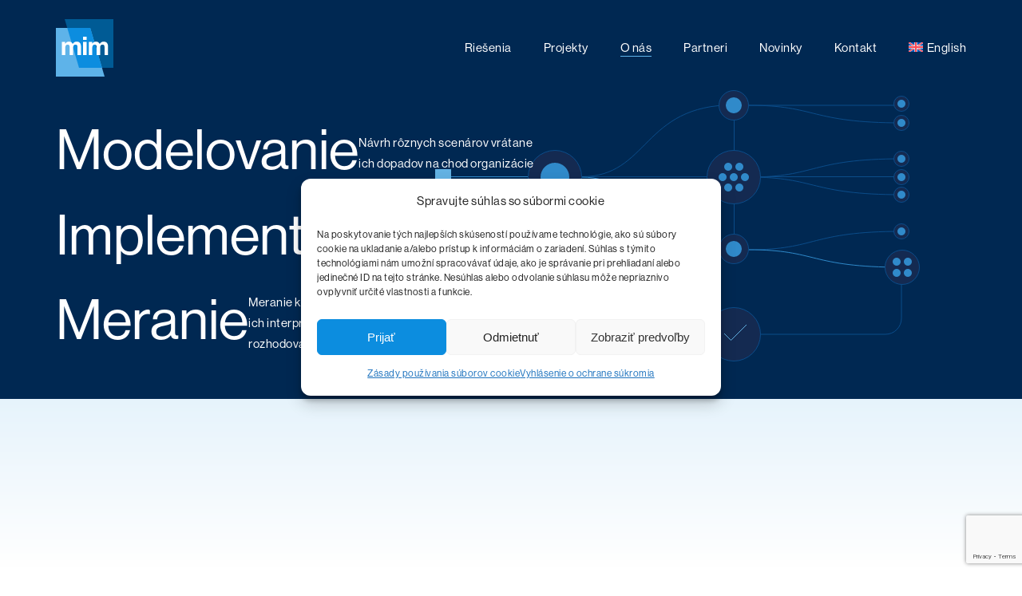

--- FILE ---
content_type: text/html; charset=UTF-8
request_url: https://www.mim.sk/o-nas/
body_size: 26736
content:
<!doctype html>
<html lang="sk-SK" class="no-js">
<head>
	<!-- Google Tag Manager -->

<script>(function(w,d,s,l,i){w[l]=w[l]||[];w[l].push({'gtm.start':

new Date().getTime(),event:'gtm.js'});var f=d.getElementsByTagName(s)[0],

j=d.createElement(s),dl=l!='dataLayer'?'&l='+l:'';j.async=true;j.src=

'https://www.googletagmanager.com/gtm.js?id='+i+dl;f.parentNode.insertBefore(j,f);

})(window,document,'script','dataLayer','GTM-P4HTFHZG');</script>

<!-- End Google Tag Manager -->
	<meta charset="UTF-8">
	<meta name="viewport" content="width=device-width, initial-scale=1, maximum-scale=1, user-scalable=0" /><title>O nás &#8211; MIM</title>
<meta name='robots' content='max-image-preview:large' />
<link rel="alternate" hreflang="en" href="https://www.mim.sk/en/about-us/" />
<link rel="alternate" hreflang="sk" href="https://www.mim.sk/o-nas/" />
<link rel="alternate" hreflang="x-default" href="https://www.mim.sk/o-nas/" />
<link rel='dns-prefetch' href='//use.typekit.net' />
<link rel='dns-prefetch' href='//fonts.googleapis.com' />
<link rel="alternate" type="application/rss+xml" title="RSS kanál: MIM &raquo;" href="https://www.mim.sk/feed/" />
<link rel="alternate" type="application/rss+xml" title="RSS kanál komentárov webu MIM &raquo;" href="https://www.mim.sk/comments/feed/" />
<link rel="alternate" title="oEmbed (JSON)" type="application/json+oembed" href="https://www.mim.sk/wp-json/oembed/1.0/embed?url=https%3A%2F%2Fwww.mim.sk%2Fo-nas%2F" />
<link rel="alternate" title="oEmbed (XML)" type="text/xml+oembed" href="https://www.mim.sk/wp-json/oembed/1.0/embed?url=https%3A%2F%2Fwww.mim.sk%2Fo-nas%2F&#038;format=xml" />
<style id='wp-img-auto-sizes-contain-inline-css' type='text/css'>
img:is([sizes=auto i],[sizes^="auto," i]){contain-intrinsic-size:3000px 1500px}
/*# sourceURL=wp-img-auto-sizes-contain-inline-css */
</style>
<style id='wp-emoji-styles-inline-css' type='text/css'>

	img.wp-smiley, img.emoji {
		display: inline !important;
		border: none !important;
		box-shadow: none !important;
		height: 1em !important;
		width: 1em !important;
		margin: 0 0.07em !important;
		vertical-align: -0.1em !important;
		background: none !important;
		padding: 0 !important;
	}
/*# sourceURL=wp-emoji-styles-inline-css */
</style>
<link rel='stylesheet' id='wp-block-library-css' href='https://www.mim.sk/wp-includes/css/dist/block-library/style.min.css?ver=6.9' type='text/css' media='all' />
<style id='global-styles-inline-css' type='text/css'>
:root{--wp--preset--aspect-ratio--square: 1;--wp--preset--aspect-ratio--4-3: 4/3;--wp--preset--aspect-ratio--3-4: 3/4;--wp--preset--aspect-ratio--3-2: 3/2;--wp--preset--aspect-ratio--2-3: 2/3;--wp--preset--aspect-ratio--16-9: 16/9;--wp--preset--aspect-ratio--9-16: 9/16;--wp--preset--color--black: #000000;--wp--preset--color--cyan-bluish-gray: #abb8c3;--wp--preset--color--white: #ffffff;--wp--preset--color--pale-pink: #f78da7;--wp--preset--color--vivid-red: #cf2e2e;--wp--preset--color--luminous-vivid-orange: #ff6900;--wp--preset--color--luminous-vivid-amber: #fcb900;--wp--preset--color--light-green-cyan: #7bdcb5;--wp--preset--color--vivid-green-cyan: #00d084;--wp--preset--color--pale-cyan-blue: #8ed1fc;--wp--preset--color--vivid-cyan-blue: #0693e3;--wp--preset--color--vivid-purple: #9b51e0;--wp--preset--gradient--vivid-cyan-blue-to-vivid-purple: linear-gradient(135deg,rgb(6,147,227) 0%,rgb(155,81,224) 100%);--wp--preset--gradient--light-green-cyan-to-vivid-green-cyan: linear-gradient(135deg,rgb(122,220,180) 0%,rgb(0,208,130) 100%);--wp--preset--gradient--luminous-vivid-amber-to-luminous-vivid-orange: linear-gradient(135deg,rgb(252,185,0) 0%,rgb(255,105,0) 100%);--wp--preset--gradient--luminous-vivid-orange-to-vivid-red: linear-gradient(135deg,rgb(255,105,0) 0%,rgb(207,46,46) 100%);--wp--preset--gradient--very-light-gray-to-cyan-bluish-gray: linear-gradient(135deg,rgb(238,238,238) 0%,rgb(169,184,195) 100%);--wp--preset--gradient--cool-to-warm-spectrum: linear-gradient(135deg,rgb(74,234,220) 0%,rgb(151,120,209) 20%,rgb(207,42,186) 40%,rgb(238,44,130) 60%,rgb(251,105,98) 80%,rgb(254,248,76) 100%);--wp--preset--gradient--blush-light-purple: linear-gradient(135deg,rgb(255,206,236) 0%,rgb(152,150,240) 100%);--wp--preset--gradient--blush-bordeaux: linear-gradient(135deg,rgb(254,205,165) 0%,rgb(254,45,45) 50%,rgb(107,0,62) 100%);--wp--preset--gradient--luminous-dusk: linear-gradient(135deg,rgb(255,203,112) 0%,rgb(199,81,192) 50%,rgb(65,88,208) 100%);--wp--preset--gradient--pale-ocean: linear-gradient(135deg,rgb(255,245,203) 0%,rgb(182,227,212) 50%,rgb(51,167,181) 100%);--wp--preset--gradient--electric-grass: linear-gradient(135deg,rgb(202,248,128) 0%,rgb(113,206,126) 100%);--wp--preset--gradient--midnight: linear-gradient(135deg,rgb(2,3,129) 0%,rgb(40,116,252) 100%);--wp--preset--font-size--small: 13px;--wp--preset--font-size--medium: 20px;--wp--preset--font-size--large: 36px;--wp--preset--font-size--x-large: 42px;--wp--preset--spacing--20: 0.44rem;--wp--preset--spacing--30: 0.67rem;--wp--preset--spacing--40: 1rem;--wp--preset--spacing--50: 1.5rem;--wp--preset--spacing--60: 2.25rem;--wp--preset--spacing--70: 3.38rem;--wp--preset--spacing--80: 5.06rem;--wp--preset--shadow--natural: 6px 6px 9px rgba(0, 0, 0, 0.2);--wp--preset--shadow--deep: 12px 12px 50px rgba(0, 0, 0, 0.4);--wp--preset--shadow--sharp: 6px 6px 0px rgba(0, 0, 0, 0.2);--wp--preset--shadow--outlined: 6px 6px 0px -3px rgb(255, 255, 255), 6px 6px rgb(0, 0, 0);--wp--preset--shadow--crisp: 6px 6px 0px rgb(0, 0, 0);}:where(.is-layout-flex){gap: 0.5em;}:where(.is-layout-grid){gap: 0.5em;}body .is-layout-flex{display: flex;}.is-layout-flex{flex-wrap: wrap;align-items: center;}.is-layout-flex > :is(*, div){margin: 0;}body .is-layout-grid{display: grid;}.is-layout-grid > :is(*, div){margin: 0;}:where(.wp-block-columns.is-layout-flex){gap: 2em;}:where(.wp-block-columns.is-layout-grid){gap: 2em;}:where(.wp-block-post-template.is-layout-flex){gap: 1.25em;}:where(.wp-block-post-template.is-layout-grid){gap: 1.25em;}.has-black-color{color: var(--wp--preset--color--black) !important;}.has-cyan-bluish-gray-color{color: var(--wp--preset--color--cyan-bluish-gray) !important;}.has-white-color{color: var(--wp--preset--color--white) !important;}.has-pale-pink-color{color: var(--wp--preset--color--pale-pink) !important;}.has-vivid-red-color{color: var(--wp--preset--color--vivid-red) !important;}.has-luminous-vivid-orange-color{color: var(--wp--preset--color--luminous-vivid-orange) !important;}.has-luminous-vivid-amber-color{color: var(--wp--preset--color--luminous-vivid-amber) !important;}.has-light-green-cyan-color{color: var(--wp--preset--color--light-green-cyan) !important;}.has-vivid-green-cyan-color{color: var(--wp--preset--color--vivid-green-cyan) !important;}.has-pale-cyan-blue-color{color: var(--wp--preset--color--pale-cyan-blue) !important;}.has-vivid-cyan-blue-color{color: var(--wp--preset--color--vivid-cyan-blue) !important;}.has-vivid-purple-color{color: var(--wp--preset--color--vivid-purple) !important;}.has-black-background-color{background-color: var(--wp--preset--color--black) !important;}.has-cyan-bluish-gray-background-color{background-color: var(--wp--preset--color--cyan-bluish-gray) !important;}.has-white-background-color{background-color: var(--wp--preset--color--white) !important;}.has-pale-pink-background-color{background-color: var(--wp--preset--color--pale-pink) !important;}.has-vivid-red-background-color{background-color: var(--wp--preset--color--vivid-red) !important;}.has-luminous-vivid-orange-background-color{background-color: var(--wp--preset--color--luminous-vivid-orange) !important;}.has-luminous-vivid-amber-background-color{background-color: var(--wp--preset--color--luminous-vivid-amber) !important;}.has-light-green-cyan-background-color{background-color: var(--wp--preset--color--light-green-cyan) !important;}.has-vivid-green-cyan-background-color{background-color: var(--wp--preset--color--vivid-green-cyan) !important;}.has-pale-cyan-blue-background-color{background-color: var(--wp--preset--color--pale-cyan-blue) !important;}.has-vivid-cyan-blue-background-color{background-color: var(--wp--preset--color--vivid-cyan-blue) !important;}.has-vivid-purple-background-color{background-color: var(--wp--preset--color--vivid-purple) !important;}.has-black-border-color{border-color: var(--wp--preset--color--black) !important;}.has-cyan-bluish-gray-border-color{border-color: var(--wp--preset--color--cyan-bluish-gray) !important;}.has-white-border-color{border-color: var(--wp--preset--color--white) !important;}.has-pale-pink-border-color{border-color: var(--wp--preset--color--pale-pink) !important;}.has-vivid-red-border-color{border-color: var(--wp--preset--color--vivid-red) !important;}.has-luminous-vivid-orange-border-color{border-color: var(--wp--preset--color--luminous-vivid-orange) !important;}.has-luminous-vivid-amber-border-color{border-color: var(--wp--preset--color--luminous-vivid-amber) !important;}.has-light-green-cyan-border-color{border-color: var(--wp--preset--color--light-green-cyan) !important;}.has-vivid-green-cyan-border-color{border-color: var(--wp--preset--color--vivid-green-cyan) !important;}.has-pale-cyan-blue-border-color{border-color: var(--wp--preset--color--pale-cyan-blue) !important;}.has-vivid-cyan-blue-border-color{border-color: var(--wp--preset--color--vivid-cyan-blue) !important;}.has-vivid-purple-border-color{border-color: var(--wp--preset--color--vivid-purple) !important;}.has-vivid-cyan-blue-to-vivid-purple-gradient-background{background: var(--wp--preset--gradient--vivid-cyan-blue-to-vivid-purple) !important;}.has-light-green-cyan-to-vivid-green-cyan-gradient-background{background: var(--wp--preset--gradient--light-green-cyan-to-vivid-green-cyan) !important;}.has-luminous-vivid-amber-to-luminous-vivid-orange-gradient-background{background: var(--wp--preset--gradient--luminous-vivid-amber-to-luminous-vivid-orange) !important;}.has-luminous-vivid-orange-to-vivid-red-gradient-background{background: var(--wp--preset--gradient--luminous-vivid-orange-to-vivid-red) !important;}.has-very-light-gray-to-cyan-bluish-gray-gradient-background{background: var(--wp--preset--gradient--very-light-gray-to-cyan-bluish-gray) !important;}.has-cool-to-warm-spectrum-gradient-background{background: var(--wp--preset--gradient--cool-to-warm-spectrum) !important;}.has-blush-light-purple-gradient-background{background: var(--wp--preset--gradient--blush-light-purple) !important;}.has-blush-bordeaux-gradient-background{background: var(--wp--preset--gradient--blush-bordeaux) !important;}.has-luminous-dusk-gradient-background{background: var(--wp--preset--gradient--luminous-dusk) !important;}.has-pale-ocean-gradient-background{background: var(--wp--preset--gradient--pale-ocean) !important;}.has-electric-grass-gradient-background{background: var(--wp--preset--gradient--electric-grass) !important;}.has-midnight-gradient-background{background: var(--wp--preset--gradient--midnight) !important;}.has-small-font-size{font-size: var(--wp--preset--font-size--small) !important;}.has-medium-font-size{font-size: var(--wp--preset--font-size--medium) !important;}.has-large-font-size{font-size: var(--wp--preset--font-size--large) !important;}.has-x-large-font-size{font-size: var(--wp--preset--font-size--x-large) !important;}
/*# sourceURL=global-styles-inline-css */
</style>

<style id='classic-theme-styles-inline-css' type='text/css'>
/*! This file is auto-generated */
.wp-block-button__link{color:#fff;background-color:#32373c;border-radius:9999px;box-shadow:none;text-decoration:none;padding:calc(.667em + 2px) calc(1.333em + 2px);font-size:1.125em}.wp-block-file__button{background:#32373c;color:#fff;text-decoration:none}
/*# sourceURL=/wp-includes/css/classic-themes.min.css */
</style>
<link rel='stylesheet' id='contact-form-7-css' href='https://www.mim.sk/wp-content/plugins/contact-form-7/includes/css/styles.css?ver=5.8.1' type='text/css' media='all' />
<link rel='stylesheet' id='custom-typekit-css-css' href='https://use.typekit.net/hsr6bob.css?ver=1.0.18' type='text/css' media='all' />
<link rel='stylesheet' id='wpml-menu-item-0-css' href='https://www.mim.sk/wp-content/plugins/sitepress-multilingual-cms/templates/language-switchers/menu-item/style.min.css?ver=1' type='text/css' media='all' />
<link rel='stylesheet' id='cmplz-general-css' href='https://www.mim.sk/wp-content/plugins/complianz-gdpr/assets/css/cookieblocker.min.css?ver=6.5.5' type='text/css' media='all' />
<link rel='stylesheet' id='font-awesome-css' href='https://www.mim.sk/wp-content/themes/salient/css/font-awesome-legacy.min.css?ver=4.7.1' type='text/css' media='all' />
<link rel='stylesheet' id='salient-grid-system-css' href='https://www.mim.sk/wp-content/themes/salient/css/build/grid-system.css?ver=16.0.5' type='text/css' media='all' />
<link rel='stylesheet' id='main-styles-css' href='https://www.mim.sk/wp-content/themes/salient/css/build/style.css?ver=16.0.5' type='text/css' media='all' />
<style id='main-styles-inline-css' type='text/css'>
html body[data-header-resize="1"] .container-wrap, 
			html body[data-header-format="left-header"][data-header-resize="0"] .container-wrap, 
			html body[data-header-resize="0"] .container-wrap, 
			body[data-header-format="left-header"][data-header-resize="0"] .container-wrap { 
				padding-top: 0; 
			} 
			.main-content > .row > #breadcrumbs.yoast { 
				padding: 20px 0; 
			}
/*# sourceURL=main-styles-inline-css */
</style>
<link rel='stylesheet' id='nectar-element-highlighted-text-css' href='https://www.mim.sk/wp-content/themes/salient/css/build/elements/element-highlighted-text.css?ver=16.0.5' type='text/css' media='all' />
<link rel='stylesheet' id='nectar-cf7-css' href='https://www.mim.sk/wp-content/themes/salient/css/build/third-party/cf7.css?ver=16.0.5' type='text/css' media='all' />
<link rel='stylesheet' id='nectar_default_font_open_sans-css' href='https://fonts.googleapis.com/css?family=Open+Sans%3A300%2C400%2C600%2C700&#038;subset=latin%2Clatin-ext' type='text/css' media='all' />
<link rel='stylesheet' id='responsive-css' href='https://www.mim.sk/wp-content/themes/salient/css/build/responsive.css?ver=16.0.5' type='text/css' media='all' />
<link rel='stylesheet' id='skin-material-css' href='https://www.mim.sk/wp-content/themes/salient/css/build/skin-material.css?ver=16.0.5' type='text/css' media='all' />
<style id='salient-wp-menu-dynamic-fallback-inline-css' type='text/css'>
#header-outer .nectar-ext-menu-item .image-layer-outer,#header-outer .nectar-ext-menu-item .image-layer,#header-outer .nectar-ext-menu-item .color-overlay,#slide-out-widget-area .nectar-ext-menu-item .image-layer-outer,#slide-out-widget-area .nectar-ext-menu-item .color-overlay,#slide-out-widget-area .nectar-ext-menu-item .image-layer{position:absolute;top:0;left:0;width:100%;height:100%;overflow:hidden;}.nectar-ext-menu-item .inner-content{position:relative;z-index:10;width:100%;}.nectar-ext-menu-item .image-layer{background-size:cover;background-position:center;transition:opacity 0.25s ease 0.1s;}.nectar-ext-menu-item .image-layer video{object-fit:cover;width:100%;height:100%;}#header-outer nav .nectar-ext-menu-item .image-layer:not(.loaded){background-image:none!important;}#header-outer nav .nectar-ext-menu-item .image-layer{opacity:0;}#header-outer nav .nectar-ext-menu-item .image-layer.loaded{opacity:1;}.nectar-ext-menu-item span[class*="inherit-h"] + .menu-item-desc{margin-top:0.4rem;}#mobile-menu .nectar-ext-menu-item .title,#slide-out-widget-area .nectar-ext-menu-item .title,.nectar-ext-menu-item .menu-title-text,.nectar-ext-menu-item .menu-item-desc{position:relative;}.nectar-ext-menu-item .menu-item-desc{display:block;line-height:1.4em;}body #slide-out-widget-area .nectar-ext-menu-item .menu-item-desc{line-height:1.4em;}#mobile-menu .nectar-ext-menu-item .title,#slide-out-widget-area .nectar-ext-menu-item:not(.style-img-above-text) .title,.nectar-ext-menu-item:not(.style-img-above-text) .menu-title-text,.nectar-ext-menu-item:not(.style-img-above-text) .menu-item-desc,.nectar-ext-menu-item:not(.style-img-above-text) i:before,.nectar-ext-menu-item:not(.style-img-above-text) .svg-icon{color:#fff;}#mobile-menu .nectar-ext-menu-item.style-img-above-text .title{color:inherit;}.sf-menu li ul li a .nectar-ext-menu-item .menu-title-text:after{display:none;}.menu-item .widget-area-active[data-margin="default"] > div:not(:last-child){margin-bottom:20px;}.nectar-ext-menu-item__button{display:inline-block;padding-top:2em;}#header-outer nav li:not([class*="current"]) > a .nectar-ext-menu-item .inner-content.has-button .title .menu-title-text{background-image:none;}.nectar-ext-menu-item__button .nectar-cta:not([data-color="transparent"]){margin-top:.8em;margin-bottom:.8em;}.nectar-ext-menu-item .color-overlay{transition:opacity 0.5s cubic-bezier(.15,.75,.5,1);}.nectar-ext-menu-item:hover .hover-zoom-in-slow .image-layer{transform:scale(1.15);transition:transform 4s cubic-bezier(0.1,0.2,.7,1);}.nectar-ext-menu-item:hover .hover-zoom-in-slow .color-overlay{transition:opacity 1.5s cubic-bezier(.15,.75,.5,1);}.nectar-ext-menu-item .hover-zoom-in-slow .image-layer{transition:transform 0.5s cubic-bezier(.15,.75,.5,1);}.nectar-ext-menu-item .hover-zoom-in-slow .color-overlay{transition:opacity 0.5s cubic-bezier(.15,.75,.5,1);}.nectar-ext-menu-item:hover .hover-zoom-in .image-layer{transform:scale(1.12);}.nectar-ext-menu-item .hover-zoom-in .image-layer{transition:transform 0.5s cubic-bezier(.15,.75,.5,1);}.nectar-ext-menu-item{display:flex;text-align:left;}#slide-out-widget-area .nectar-ext-menu-item .title,#slide-out-widget-area .nectar-ext-menu-item .menu-item-desc,#slide-out-widget-area .nectar-ext-menu-item .menu-title-text,#mobile-menu .nectar-ext-menu-item .title,#mobile-menu .nectar-ext-menu-item .menu-item-desc,#mobile-menu .nectar-ext-menu-item .menu-title-text{color:inherit!important;}#slide-out-widget-area .nectar-ext-menu-item,#mobile-menu .nectar-ext-menu-item{display:block;}#slide-out-widget-area .nectar-ext-menu-item .inner-content,#mobile-menu .nectar-ext-menu-item .inner-content{width:100%;}#slide-out-widget-area.fullscreen-alt .nectar-ext-menu-item,#slide-out-widget-area.fullscreen .nectar-ext-menu-item{text-align:center;}#header-outer .nectar-ext-menu-item.style-img-above-text .image-layer-outer,#slide-out-widget-area .nectar-ext-menu-item.style-img-above-text .image-layer-outer{position:relative;}#header-outer .nectar-ext-menu-item.style-img-above-text,#slide-out-widget-area .nectar-ext-menu-item.style-img-above-text{flex-direction:column;}
/*# sourceURL=salient-wp-menu-dynamic-fallback-inline-css */
</style>
<link rel='stylesheet' id='js_composer_front-css' href='https://www.mim.sk/wp-content/plugins/js_composer_salient/assets/css/js_composer.min.css?ver=6.13.1' type='text/css' media='all' />
<link rel='stylesheet' id='dynamic-css-css' href='https://www.mim.sk/wp-content/themes/salient/css/salient-dynamic-styles.css?ver=49517' type='text/css' media='all' />
<style id='dynamic-css-inline-css' type='text/css'>
.no-rgba #header-space{display:none;}@media only screen and (max-width:999px){body #header-space[data-header-mobile-fixed="1"]{display:none;}#header-outer[data-mobile-fixed="false"]{position:absolute;}}@media only screen and (max-width:999px){body:not(.nectar-no-flex-height) #header-space[data-secondary-header-display="full"]:not([data-header-mobile-fixed="false"]){display:block!important;margin-bottom:-76px;}#header-space[data-secondary-header-display="full"][data-header-mobile-fixed="false"]{display:none;}}@media only screen and (min-width:1000px){#header-space{display:none;}.nectar-slider-wrap.first-section,.parallax_slider_outer.first-section,.full-width-content.first-section,.parallax_slider_outer.first-section .swiper-slide .content,.nectar-slider-wrap.first-section .swiper-slide .content,#page-header-bg,.nder-page-header,#page-header-wrap,.full-width-section.first-section{margin-top:0!important;}body #page-header-bg,body #page-header-wrap{height:120px;}body #search-outer{z-index:100000;}}@media only screen and (min-width:1000px){#page-header-wrap.fullscreen-header,#page-header-wrap.fullscreen-header #page-header-bg,html:not(.nectar-box-roll-loaded) .nectar-box-roll > #page-header-bg.fullscreen-header,.nectar_fullscreen_zoom_recent_projects,#nectar_fullscreen_rows:not(.afterLoaded) > div{height:100vh;}.wpb_row.vc_row-o-full-height.top-level,.wpb_row.vc_row-o-full-height.top-level > .col.span_12{min-height:100vh;}#page-header-bg[data-alignment-v="middle"] .span_6 .inner-wrap,#page-header-bg[data-alignment-v="top"] .span_6 .inner-wrap,.blog-archive-header.color-bg .container{padding-top:121px;}#page-header-wrap.container #page-header-bg .span_6 .inner-wrap{padding-top:0;}.nectar-slider-wrap[data-fullscreen="true"]:not(.loaded),.nectar-slider-wrap[data-fullscreen="true"]:not(.loaded) .swiper-container{height:calc(100vh + 2px)!important;}.admin-bar .nectar-slider-wrap[data-fullscreen="true"]:not(.loaded),.admin-bar .nectar-slider-wrap[data-fullscreen="true"]:not(.loaded) .swiper-container{height:calc(100vh - 30px)!important;}}@media only screen and (max-width:999px){#page-header-bg[data-alignment-v="middle"]:not(.fullscreen-header) .span_6 .inner-wrap,#page-header-bg[data-alignment-v="top"] .span_6 .inner-wrap,.blog-archive-header.color-bg .container{padding-top:60px;}.vc_row.top-level.full-width-section:not(.full-width-ns) > .span_12,#page-header-bg[data-alignment-v="bottom"] .span_6 .inner-wrap{padding-top:50px;}}@media only screen and (max-width:690px){.vc_row.top-level.full-width-section:not(.full-width-ns) > .span_12{padding-top:60px;}.vc_row.top-level.full-width-content .nectar-recent-posts-single_featured .recent-post-container > .inner-wrap{padding-top:50px;}}@media only screen and (max-width:999px){.full-width-ns .nectar-slider-wrap .swiper-slide[data-y-pos="middle"] .content,.full-width-ns .nectar-slider-wrap .swiper-slide[data-y-pos="top"] .content{padding-top:30px;}}@media only screen and (max-width:999px){.using-mobile-browser #nectar_fullscreen_rows:not(.afterLoaded):not([data-mobile-disable="on"]) > div{height:calc(100vh - 76px);}.using-mobile-browser .wpb_row.vc_row-o-full-height.top-level,.using-mobile-browser .wpb_row.vc_row-o-full-height.top-level > .col.span_12,[data-permanent-transparent="1"].using-mobile-browser .wpb_row.vc_row-o-full-height.top-level,[data-permanent-transparent="1"].using-mobile-browser .wpb_row.vc_row-o-full-height.top-level > .col.span_12{min-height:calc(100vh - 76px);}html:not(.nectar-box-roll-loaded) .nectar-box-roll > #page-header-bg.fullscreen-header,.nectar_fullscreen_zoom_recent_projects,.nectar-slider-wrap[data-fullscreen="true"]:not(.loaded),.nectar-slider-wrap[data-fullscreen="true"]:not(.loaded) .swiper-container,#nectar_fullscreen_rows:not(.afterLoaded):not([data-mobile-disable="on"]) > div{height:calc(100vh - 1px);}.wpb_row.vc_row-o-full-height.top-level,.wpb_row.vc_row-o-full-height.top-level > .col.span_12{min-height:calc(100vh - 1px);}body[data-transparent-header="false"] #ajax-content-wrap.no-scroll{min-height:calc(100vh - 1px);height:calc(100vh - 1px);}}#nectar_fullscreen_rows{background-color:transparent;}body .container-wrap .vc_row-fluid[data-column-margin="70px"] > .span_12,body .container-wrap .vc_row-fluid[data-column-margin="70px"] .full-page-inner > .container > .span_12,body .container-wrap .vc_row-fluid[data-column-margin="70px"] .full-page-inner > .span_12{margin-left:-35px;margin-right:-35px;}body .container-wrap .vc_row-fluid[data-column-margin="70px"] .wpb_column:not(.child_column),body .container-wrap .inner_row[data-column-margin="70px"] .child_column{padding-left:35px;padding-right:35px;}.container-wrap .vc_row-fluid[data-column-margin="70px"].full-width-content > .span_12,.container-wrap .vc_row-fluid[data-column-margin="70px"].full-width-content .full-page-inner > .span_12{margin-left:0;margin-right:0;padding-left:35px;padding-right:35px;}.single-portfolio #full_width_portfolio .vc_row-fluid[data-column-margin="70px"].full-width-content > .span_12{padding-right:35px;}@media only screen and (max-width:999px) and (min-width:690px){.vc_row-fluid[data-column-margin="70px"] > .span_12 > .one-fourths:not([class*="vc_col-xs-"]),.vc_row-fluid .vc_row-fluid.inner_row[data-column-margin="70px"] > .span_12 > .one-fourths:not([class*="vc_col-xs-"]){margin-bottom:70px;}}.wpb_column.child_column.el_spacing_20px > .vc_column-inner > .wpb_wrapper > div:not(:last-child){margin-bottom:20px;}@media only screen and (min-width:1000px){.column_element_direction_desktop_horizontal > .vc_column-inner > .wpb_wrapper{display:flex;align-items:center;}#ajax-content-wrap .column_element_direction_desktop_horizontal > .vc_column-inner > .wpb_wrapper > *{margin-bottom:0;}}.column_element_direction_desktop_horizontal.force-desktop-text-align-right > .vc_column-inner > .wpb_wrapper{justify-content:flex-end;}.column_element_direction_desktop_horizontal.force-desktop-text-align-center > .vc_column-inner > .wpb_wrapper{justify-content:center;}@media only screen and (max-width:1000px){.column_element_direction_desktop_horizontal.force-tablet-text-align-right > .vc_column-inner > .wpb_wrapper{justify-content:flex-end;}.column_element_direction_desktop_horizontal.force-tablet-text-align-center > .vc_column-inner > .wpb_wrapper{justify-content:center;}}@media only screen and (max-width:690px){.column_element_direction_desktop_horizontal.force-phone-text-align-right > .vc_column-inner > .wpb_wrapper{justify-content:flex-end;}.column_element_direction_desktop_horizontal.force-phone-text-align-center > .vc_column-inner > .wpb_wrapper{justify-content:center;}}@media only screen and (min-width:1000px){.column_element_direction_desktop_horizontal.el_spacing_20px > .vc_column-inner > .wpb_wrapper{gap:20px;}}.wpb_column.child_column.el_spacing_40px > .vc_column-inner > .wpb_wrapper > div:not(:last-child){margin-bottom:40px;}@media only screen and (min-width:1000px){.column_element_direction_desktop_horizontal.el_spacing_40px > .vc_column-inner > .wpb_wrapper{gap:40px;}}@media only screen and (min-width:690px) and (max-width:999px){.column_element_direction_tablet_horizontal > .vc_column-inner > .wpb_wrapper{display:flex;align-items:center;}#ajax-content-wrap .column_element_direction_tablet_horizontal > .vc_column-inner > .wpb_wrapper > *{margin-bottom:0;}}@media only screen and (min-width:690px) and (max-width:999px){.column_element_direction_desktop_horizontal.el_spacing_40px > .vc_column-inner > .wpb_wrapper{gap:40px;}}#ajax-content-wrap .column_el_align_flex-start > .vc_column-inner > .wpb_wrapper{align-items:flex-start;}@media only screen and (min-width:1000px){.nectar-highlighted-text.font_size_55px h1,.nectar-highlighted-text.font_size_55px h2,.nectar-highlighted-text.font_size_55px h3,.nectar-highlighted-text.font_size_55px h4,.nectar-highlighted-text.font_size_55px h5,.nectar-highlighted-text.font_size_55px h6{font-size:55px;line-height:1.1em;}}.nectar-highlighted-text[data-style="regular_underline"].font_size_55px em:before,.nectar-highlighted-text[data-style="half_text"].font_size_55px em:before{bottom:.07em;}#ajax-content-wrap .font_line_height_1-1.nectar-highlighted-text[data-style] > *{line-height:1.1;}.nectar-highlighted-text[data-color="#5eb3e9"]:not([data-style="text_outline"]) em{background-image:linear-gradient(to right,#5eb3e9 0,#5eb3e9 100%);}.nectar-highlighted-text[data-color="#5eb3e9"]:not([data-style="text_outline"]) em.has-link,.nectar-highlighted-text[data-color="#5eb3e9"]:not([data-style="text_outline"]) a em{background-image:linear-gradient(to right,#5eb3e9 0,#5eb3e9 100%),linear-gradient(to right,#5eb3e9 0,#5eb3e9 100%);}.nectar-highlighted-text[data-color="#5eb3e9"][data-style="none"] em{color:#5eb3e9;}.nectar-highlighted-text[data-style="none"] em{background-image:none!important;}.nectar-split-heading .heading-line{display:block;overflow:hidden;position:relative}.nectar-split-heading .heading-line >div{display:block;transform:translateY(200%);-webkit-transform:translateY(200%)}.nectar-split-heading h1{margin-bottom:0}@media only screen and (min-width:1000px){.nectar-split-heading[data-custom-font-size="true"] h1,.nectar-split-heading[data-custom-font-size="true"] h2,.row .nectar-split-heading[data-custom-font-size="true"] h3,.row .nectar-split-heading[data-custom-font-size="true"] h4,.row .nectar-split-heading[data-custom-font-size="true"] h5,.row .nectar-split-heading[data-custom-font-size="true"] h6,.row .nectar-split-heading[data-custom-font-size="true"] i{font-size:inherit;line-height:inherit;}}.nectar-split-heading.font_line_height_1-1{line-height:1.1!important;}.nectar-split-heading.font_line_height_1-1 *{line-height:1.1!important;}@media only screen,print{#ajax-content-wrap .font_size_70px.nectar-split-heading,.font_size_70px.nectar-split-heading{font-size:70px!important;}}#ajax-content-wrap .font_line_height_1-1.nectar-split-heading{line-height:1.1;}.centered-text .nectar-split-heading[data-animation-type="line-reveal-by-space"] h1,.centered-text .nectar-split-heading[data-animation-type="line-reveal-by-space"] h2,.centered-text .nectar-split-heading[data-animation-type="line-reveal-by-space"] h3,.centered-text .nectar-split-heading[data-animation-type="line-reveal-by-space"] h4{margin:0 auto;}.nectar-split-heading[data-animation-type="line-reveal-by-space"]:not(.markup-generated){opacity:0;}@media only screen and (max-width:999px){.nectar-split-heading[data-m-rm-animation="true"]{opacity:1!important;}}.nectar-split-heading[data-animation-type="line-reveal-by-space"] > * > span{position:relative;display:inline-block;overflow:hidden;}.nectar-split-heading[data-animation-type="line-reveal-by-space"] span{vertical-align:bottom;}.nectar-split-heading[data-animation-type="line-reveal-by-space"] span,.nectar-split-heading[data-animation-type="line-reveal-by-space"]:not(.markup-generated) > *{line-height:1.2;}.nectar-split-heading[data-animation-type="line-reveal-by-space"][data-stagger="true"]:not([data-text-effect*="letter-reveal"]) span .inner{transition:transform 1.2s cubic-bezier(0.25,1,0.5,1),opacity 1.2s cubic-bezier(0.25,1,0.5,1);}.nectar-split-heading[data-animation-type="line-reveal-by-space"] span .inner{position:relative;display:inline-block;-webkit-transform:translateY(1.3em);transform:translateY(1.3em);}.nectar-split-heading[data-animation-type="line-reveal-by-space"] span .inner.animated{-webkit-transform:none;transform:none;opacity:1;}.nectar-split-heading[data-animation-type="line-reveal-by-space"][data-align="left"]{display:flex;justify-content:flex-start;}.nectar-split-heading[data-animation-type="line-reveal-by-space"][data-align="center"]{display:flex;justify-content:center;}.nectar-split-heading[data-animation-type="line-reveal-by-space"][data-align="right"]{display:flex;justify-content:flex-end;}@media only screen and (max-width:1000px){.nectar-split-heading[data-animation-type="line-reveal-by-space"][data-m-align="left"]{display:flex;justify-content:flex-start;}.nectar-split-heading[data-animation-type="line-reveal-by-space"][data-m-align="center"]{display:flex;justify-content:center;}.nectar-split-heading[data-animation-type="line-reveal-by-space"][data-m-align="right"]{display:flex;justify-content:flex-end;}}.nectar-split-heading.font_line_height_1-2{line-height:1.2!important;}.nectar-split-heading.font_line_height_1-2 *{line-height:1.2!important;}@media only screen,print{#ajax-content-wrap .font_size_40px.nectar-split-heading,.font_size_40px.nectar-split-heading{font-size:40px!important;}}#ajax-content-wrap .font_line_height_1-2.nectar-split-heading{line-height:1.2;}.nectar-split-heading.font_line_height_1-4{line-height:1.4!important;}.nectar-split-heading.font_line_height_1-4 *{line-height:1.4!important;}@media only screen,print{#ajax-content-wrap .font_size_23px.nectar-split-heading,.font_size_23px.nectar-split-heading{font-size:23px!important;}}@media only screen and (max-width:999px){#ajax-content-wrap .container-wrap .font_size_tablet_20px.nectar-split-heading,.container-wrap .font_size_tablet_20px.nectar-split-heading{font-size:20px!important;}}#ajax-content-wrap .font_line_height_1-4.nectar-split-heading{line-height:1.4;}body .container-wrap .wpb_row[data-column-margin="20px"]:not(.full-width-section):not(.full-width-content){margin-bottom:20px;}body .container-wrap .vc_row-fluid[data-column-margin="20px"] > .span_12,body .container-wrap .vc_row-fluid[data-column-margin="20px"] .full-page-inner > .container > .span_12,body .container-wrap .vc_row-fluid[data-column-margin="20px"] .full-page-inner > .span_12{margin-left:-10px;margin-right:-10px;}body .container-wrap .vc_row-fluid[data-column-margin="20px"] .wpb_column:not(.child_column),body .container-wrap .inner_row[data-column-margin="20px"] .child_column{padding-left:10px;padding-right:10px;}.container-wrap .vc_row-fluid[data-column-margin="20px"].full-width-content > .span_12,.container-wrap .vc_row-fluid[data-column-margin="20px"].full-width-content .full-page-inner > .span_12{margin-left:0;margin-right:0;padding-left:10px;padding-right:10px;}.single-portfolio #full_width_portfolio .vc_row-fluid[data-column-margin="20px"].full-width-content > .span_12{padding-right:10px;}@media only screen and (max-width:999px) and (min-width:690px){.vc_row-fluid[data-column-margin="20px"] > .span_12 > .one-fourths:not([class*="vc_col-xs-"]),.vc_row-fluid .vc_row-fluid.inner_row[data-column-margin="20px"] > .span_12 > .one-fourths:not([class*="vc_col-xs-"]){margin-bottom:20px;}}@media only screen and (max-width:999px){.wpb_column.bottom_margin_tablet_120px{margin-bottom:120px!important;}}@media only screen and (max-width:999px){.wpb_row.reverse_columns_row_tablet .row_col_wrap_12,.wpb_row.inner_row.reverse_columns_row_tablet .row_col_wrap_12_inner{flex-direction:row-reverse;}.wpb_row.reverse_columns_column_tablet .row_col_wrap_12,.wpb_row.inner_row.reverse_columns_column_tablet .row_col_wrap_12_inner{flex-direction:column-reverse;}.wpb_row.reverse_columns_column_tablet:not([data-column-margin="none"]):not(.full-width-content) > .row_col_wrap_12 > .wpb_column:last-of-type,.wpb_row:not(.full-width-content) .wpb_row.inner_row:not([data-column-margin="none"]).reverse_columns_column_tablet .row_col_wrap_12_inner > .wpb_column:last-of-type{margin-bottom:25px;}.wpb_row.reverse_columns_column_tablet:not([data-column-margin="none"]):not(.full-width-content) > .row_col_wrap_12 > .wpb_column:first-of-type,.wpb_row:not(.full-width-content) .wpb_row.inner_row:not([data-column-margin="none"]).reverse_columns_column_tablet .row_col_wrap_12_inner > .wpb_column:first-of-type{margin-bottom:0;}}@media only screen and (max-width:999px){.vc_row.inner_row.top_padding_tablet_5px{padding-top:5px!important;}}@media only screen and (max-width:999px){.nectar-split-heading.font_size_tablet_20px{line-height:1.4!important;}.nectar-split-heading.font_size_tablet_20px *{font-size:inherit!important;line-height:inherit!important;}}@media only screen and (max-width:999px){.vc_row.bottom_padding_tablet_40px{padding-bottom:40px!important;}}@media only screen and (max-width:999px){.vc_row.top_padding_tablet_60px{padding-top:60px!important;}}@media only screen and (max-width:999px){.vc_row.bottom_padding_tablet_300px{padding-bottom:300px!important;}}@media only screen and (max-width:999px){.wpb_column.top_margin_tablet_120px{margin-top:120px!important;}}@media only screen and (max-width:999px){.wpb_column.bottom_margin_tablet_-200px{margin-bottom:-200px!important;}}@media only screen and (max-width:999px){.vc_row.top_padding_tablet_40px{padding-top:40px!important;}}@media only screen and (max-width:999px){.divider-wrap.height_tablet_0px > .divider{height:0!important;}}@media only screen and (max-width:999px){.wpb_column.top_margin_tablet_-110px{margin-top:-110px!important;}}@media only screen and (max-width:999px){.divider-wrap.height_tablet_20px > div{margin-top:20px!important;margin-bottom:20px!important;}}@media only screen and (max-width:690px){.vc_row.inner_row.top_padding_phone_5px{padding-top:5px!important;}}@media only screen and (max-width:690px){.wpb_row.reverse_columns_row_phone .row_col_wrap_12,.wpb_row.inner_row.reverse_columns_row_phone .row_col_wrap_12_inner{flex-direction:row-reverse;}.wpb_row.reverse_columns_column_phone .row_col_wrap_12,.wpb_row.inner_row.reverse_columns_column_phone .row_col_wrap_12_inner{flex-direction:column-reverse;}.wpb_row.reverse_columns_column_phone:not([data-column-margin="none"]):not(.full-width-content) > .row_col_wrap_12 > .wpb_column:last-of-type,.wpb_row:not(.full-width-content) .wpb_row.inner_row:not([data-column-margin="none"]).reverse_columns_column_phone .row_col_wrap_12_inner > .wpb_column:last-of-type{margin-bottom:25px;}.wpb_row.reverse_columns_column_phone:not([data-column-margin="none"]):not(.full-width-content) > .row_col_wrap_12 > .wpb_column:first-of-type,.wpb_row:not(.full-width-content) .wpb_row.inner_row:not([data-column-margin="none"]).reverse_columns_column_phone .row_col_wrap_12_inner > .wpb_column:first-of-type{margin-bottom:0;}}@media only screen and (max-width:690px){.column_element_direction_phone_horizontal > .vc_column-inner > .wpb_wrapper{display:flex;align-items:center;}#ajax-content-wrap .column_element_direction_phone_horizontal > .vc_column-inner > .wpb_wrapper > *{margin-bottom:0;}}@media only screen and (max-width:690px){.column_element_direction_desktop_horizontal.el_spacing_40px > .vc_column-inner > .wpb_wrapper{gap:40px;}}@media only screen,print{.wpb_column.top_padding_desktop_55px > .vc_column-inner{padding-top:55px;}.wpb_column.right_padding_desktop_60px > .vc_column-inner{padding-right:60px;}.wpb_column.bottom_padding_desktop_55px > .vc_column-inner{padding-bottom:55px;}.wpb_column.left_padding_desktop_60px > .vc_column-inner{padding-left:60px;}}@media only screen and (max-width:999px){body .wpb_column.top_padding_tablet_30px > .vc_column-inner{padding-top:30px;}body .wpb_column.right_padding_tablet_25px > .vc_column-inner{padding-right:25px;}body .wpb_column.bottom_padding_tablet_30px > .vc_column-inner{padding-bottom:30px;}body .wpb_column.left_padding_tablet_25px > .vc_column-inner{padding-left:25px;}}@media only screen,print{.wpb_column.top_padding_desktop_55px > .n-sticky > .vc_column-inner{padding-top:55px;}.wpb_column.right_padding_desktop_60px > .n-sticky > .vc_column-inner{padding-right:60px;}.wpb_column.bottom_padding_desktop_55px > .n-sticky > .vc_column-inner{padding-bottom:55px;}.wpb_column.left_padding_desktop_60px > .n-sticky > .vc_column-inner{padding-left:60px;}}@media only screen and (max-width:999px){body .wpb_column.top_padding_tablet_30px > .n-sticky > .vc_column-inner{padding-top:30px;}body .wpb_column.right_padding_tablet_25px > .n-sticky > .vc_column-inner{padding-right:25px;}body .wpb_column.bottom_padding_tablet_30px > .n-sticky > .vc_column-inner{padding-bottom:30px;}body .wpb_column.left_padding_tablet_25px > .n-sticky > .vc_column-inner{padding-left:25px;}}@media only screen,print{.wpb_column.force-desktop-text-align-left,.wpb_column.force-desktop-text-align-left .col{text-align:left!important;}.wpb_column.force-desktop-text-align-right,.wpb_column.force-desktop-text-align-right .col{text-align:right!important;}.wpb_column.force-desktop-text-align-center,.wpb_column.force-desktop-text-align-center .col,.wpb_column.force-desktop-text-align-center .vc_custom_heading,.wpb_column.force-desktop-text-align-center .nectar-cta{text-align:center!important;}.wpb_column.force-desktop-text-align-center .img-with-aniamtion-wrap img{display:inline-block;}}.span_12.light .nectar_icon_wrap[data-style="border-basic"] .nectar_icon{border-color:rgba(255,255,255,0.15)}.nectar_icon_wrap[data-style="border-basic"] .nectar_icon{line-height:0;border:2px solid rgba(0,0,0,0.065);text-align:center;border-radius:150px;position:relative;transition:background-color .45s cubic-bezier(0.25,1,0.33,1),border-color .45s cubic-bezier(0.25,1,0.33,1)}.nectar_icon_wrap[data-style*="border"] .nectar_icon i{display:inline-block;vertical-align:middle;max-width:none;top:0;}.nectar_icon_wrap[data-style="border-basic"] .nectar_icon i{text-align:center}.nectar_icon_wrap[data-padding="10px"] .nectar_icon{padding:10px;}.nectar_icon_wrap[data-border-thickness="1px"] .nectar_icon{border-width:1px;}.nectar-cta.text_hover_color_5eb3e9 .link_wrap a{transition:none;}.nectar-cta.text_hover_color_5eb3e9 .link_wrap:hover{color:#5eb3e9;}.nectar-cta.font_size_desktop_13px,.nectar-cta.font_size_desktop_13px *{font-size:13px;line-height:1.1;}#ajax-content-wrap .nectar-responsive-text *{margin-bottom:0;color:inherit;}#ajax-content-wrap .nectar-responsive-text[class*="font_size"] *{font-size:inherit;line-height:inherit;}.nectar-responsive-text.nectar-link-underline-effect a{text-decoration:none;}@media only screen,print{#ajax-content-wrap .font_size_desktop_24px.nectar-responsive-text,.font_size_desktop_24px.nectar-responsive-text{font-size:24px;}}@media only screen,print{#ajax-content-wrap .font_size_desktop_13px.nectar-responsive-text,.font_size_desktop_13px.nectar-responsive-text{font-size:13px;}}@media only screen and (max-width:999px){.nectar-cta.display_tablet_inherit{display:inherit;}}@media only screen and (max-width:999px){body .nectar-cta.alignment_tablet_left,body .nectar-next-section-wrap.alignment_tablet_left{text-align:left;}}@media only screen and (max-width:999px){.wpb_column.top_margin_tablet_-130px{margin-top:-130px!important;}}@media only screen and (max-width:999px){.wpb_column.bottom_margin_tablet_-130px{margin-bottom:-130px!important;}}@media only screen and (max-width:999px){body .wpb_column.force-tablet-text-align-left,body .wpb_column.force-tablet-text-align-left .col{text-align:left!important;}body .wpb_column.force-tablet-text-align-right,body .wpb_column.force-tablet-text-align-right .col{text-align:right!important;}body .wpb_column.force-tablet-text-align-center,body .wpb_column.force-tablet-text-align-center .col,body .wpb_column.force-tablet-text-align-center .vc_custom_heading,body .wpb_column.force-tablet-text-align-center .nectar-cta{text-align:center!important;}.wpb_column.force-tablet-text-align-center .img-with-aniamtion-wrap img{display:inline-block;}}@media only screen and (max-width:690px){.nectar-cta.display_phone_inherit{display:inherit;}}@media only screen and (max-width:690px){html body .nectar-cta.alignment_phone_left,html body .nectar-next-section-wrap.alignment_phone_left{text-align:left;}}@media only screen and (max-width:690px){html body .wpb_column.force-phone-text-align-left,html body .wpb_column.force-phone-text-align-left .col{text-align:left!important;}html body .wpb_column.force-phone-text-align-right,html body .wpb_column.force-phone-text-align-right .col{text-align:right!important;}html body .wpb_column.force-phone-text-align-center,html body .wpb_column.force-phone-text-align-center .col,html body .wpb_column.force-phone-text-align-center .vc_custom_heading,html body .wpb_column.force-phone-text-align-center .nectar-cta{text-align:center!important;}.wpb_column.force-phone-text-align-center .img-with-aniamtion-wrap img{display:inline-block;}}.screen-reader-text,.nectar-skip-to-content:not(:focus){border:0;clip:rect(1px,1px,1px,1px);clip-path:inset(50%);height:1px;margin:-1px;overflow:hidden;padding:0;position:absolute!important;width:1px;word-wrap:normal!important;}.row .col img:not([srcset]){width:auto;}.row .col img.img-with-animation.nectar-lazy:not([srcset]){width:100%;}
body {
    font-feature-settings: 'clig' off, 'liga' off;
}

body h2, body h3, body h4, .perex {
    color: #004C8B;
}

#header-outer[data-lhe="animated_underline"].transparent #top nav > ul > li > a .menu-title-text:after, 
#header-outer.transparent #top nav>ul>li[class*="button_bordered"]>a:before, 
#header-outer.transparent .nectar-mobile-only.mobile-header li a .menu-title-text:after{
    border-color: #5eb3e9 !important;
}

.perex p {
    font-size: 23px;
    line-height: 1.4;
    letter-spacing: 1.1px;
}

.top-level.main {
    min-height: 480px;
}

.top-level.main.uvod > .row-bg-wrap .row-bg.viewport-desktop.using-image.using-bg-color {
    background-size: 58% auto !important;
    background-position: right 12% top 100px!important;
}

.top-level.main.riesenia > .row-bg-wrap .row-bg.viewport-desktop.using-image.using-bg-color {
    background-size: auto 80% !important;
}

.subpage-riesenia {
    min-height: 330px;
}

.subpage-riesenia.manazment > .row-bg-wrap .row-bg.viewport-desktop.using-image.using-bg-color {
    background-size: auto 100% !important;
}

.subpage-riesenia.bi > .row-bg-wrap .row-bg.viewport-desktop.using-image.using-bg-color {
    background-size: auto 90% !important;
    background-position: right 10% center !important;
}

.subpage-riesenia.verfinancie > .row-bg-wrap .row-bg.viewport-desktop.using-image.using-bg-color {
    background-size: auto 65% !important;
    background-position: right 15% top 130px !important;
}

.subpage-riesenia.talend > .row-bg-wrap .row-bg.viewport-desktop.using-image.using-bg-color {
    background-size: auto 75% !important;
    background-position: right 10% top 100px !important;
}

.subpage-riesenia.projekty > .row-bg-wrap .row-bg.viewport-desktop.using-image.using-bg-color {
    background-size: auto 85% !important;
    background-position: right 10vw bottom 15% !important;
}

.subpage-riesenia.onas > .row-bg-wrap .row-bg.viewport-desktop.using-image.using-bg-color {
    background-size: auto 68% !important;
    background-position: right 10vw top 113px !important;
}

.top-level.subpage-riesenia.partners > .row-bg-wrap .row-bg.viewport-desktop.using-image.using-bg-color {
    background-size: auto 80% !important;
}

.subpage-riesenia.kontakt > .row-bg-wrap .row-bg.viewport-desktop.using-image.using-bg-color {
    background-size: auto 90% !important;
}

.riesenia-light .nectar-split-heading h3 {
    color: #fff;
}

/*footer*/
.footer-cta p {
    color: #003B61;
    font-size: 40px;
    line-height: 1.2
}

.footer-contact a {
    font-size: 23px;
    line-height: 1.4;
}

.footer-top a {
    opacity: 1 !important;
}

.footer-top a:hover {
    color: #5EB3E9 !important;
}

.nectar_icon_wrap[data-style="border-basic"] .nectar_icon {
    border-radius: 0;
}

.footer-links ul {
    margin: 0;
}

.footer-links li {
    list-style: none;
    padding-bottom: 15px;   
}

.footer-links a {
    font-size: 14px;
    color: #fff;
}

.footer-links .wpb_wrapper {
    display: flex;
    justify-content: flex-start;
    gap: 80px;
}

/*riesenia boxes*/
.riesenia-boxes .vc_col-sm-4 .vc_column-inner {
    padding: 17px 20px 30px 20px;
}

.my-arrow {
    position: absolute;
    right: 25px;
    bottom: 40px;
}

.my-arrow:after {
    content:'';
    width: 17px;
    height: 1px;
    background: #0C8DDF;
    position: absolute;
    left: -17px;
    transition: all 0.3s ease;
}

.my-arrow:before {
    content: '';
  border: solid #0C8DDF;
  border-width: 0 1px 1px 0;
  display: inline-block;
  padding: 4px;
  transform: rotate(-45deg);
  -webkit-transform: rotate(-45deg);
position: absolute;
top: -4px;
    right: 1px;
    transition: all 0.3s ease;
}

.riesenia-boxes .vc_col-sm-4:hover .my-arrow:after {
    content:'';
    width: 27px;
    height: 1px;
    background: #0C8DDF;
    position: absolute;
    left: -17px;
}

.riesenia-boxes .vc_col-sm-4:hover .my-arrow:before {
    right: -9px;
}

/*button*/
a.nectar-button.large {
    font-size: 20px;
    line-height: 1;
    padding: 18px 63px 18px 22px !important;
    min-width: 230px;
    text-align: left;
}

body[data-form-submit=regular] .container-wrap button[type=submit] {
    font-size: 20px;
    line-height: 1;
    padding: 18px 63px 18px 22px !important;
    text-align: left;
}

body[data-form-submit=regular] .container-wrap button[type=submit]:after,
a.nectar-button.large:after {
    content:'';
    width: 17px;
    height: 1px;
    background: #fff;
    position: absolute;
    left: calc(100% - 40px);
    top: 50%;
    transform: translateY(-50%);
    transition: all 0.3s ease;
}

body[data-form-submit=regular] .container-wrap button[type=submit]:before,
a.nectar-button.large:before {
    content: '';
  border: solid #fff;
  border-width: 0 1px 1px 0;
  display: inline-block;
  padding: 4px;
  transform: rotate(-45deg) translateY(-50%);
  -webkit-transform: rotate(-45deg) translateY(-50%);
    position: absolute;
    top: 50%;
    right: 24px;    
    transition: all 0.3s ease;
    transform-origin: top
}

body[data-form-submit=regular] .container-wrap button[type=submit]:hover:after,
a.nectar-button.large:hover:after {
    content:'';
    width: 27px;
}

body[data-form-submit=regular] .container-wrap button[type=submit]:hover:before,
a.nectar-button.large:hover:before {
    right: 14px;
}

/*blog posts*/
.blog-recent[data-style*=classic_enhanced] .inner-wrap, 
.masonry.classic_enhanced .masonry-blog-item .inner-wrap {
    border-radius: 0px;
    overflow: hidden;
    box-shadow: none;
    background: transparent;
}

.inner-wrap span.meta-category {
    display: none;
}

.blog-recent[data-style*=classic_enhanced] .article-content-wrap, 
.masonry.classic_enhanced .masonry-blog-item .article-content-wrap {
    padding: 16px 0;
    background: transparent;
}

.article-content-wrap .post-header span {
    color: #5EB3E9;
    font-size: 16px;
    margin-bottom: 5px;
    display: block;
}

.article-content-wrap .post-header h3.title {
    color: #004C8B !important;
    font-feature-settings: 'clig' off, 'liga' off;
    font-size: 24px !important;
    line-height: 1.3 !important;
}

.blog-recent[data-style*=classic_enhanced] .excerpt, 
.blog-recent[data-style*=classic_enhanced] .post-meta a, 
.masonry.classic_enhanced .post .excerpt, 
.masonry.classic_enhanced .post .post-meta a, 
.masonry.classic_enhanced .post-header {
    color: #002852;
}

a.img-link span.post-featured-img {
overflow: hidden;
    position: relative;
    display: block;
    width: 100%;
    padding-bottom: 55%;
}

a.img-link span.post-featured-img img {
    position: absolute;
    top: 0;
    left: 0;
    width: 100% !important;
    height: 100% !important;
    object-fit: cover;
}

.blog-archive-header #page-header-bg[data-bg-pos=center] .page-header-bg-image,
.blog #page-header-bg[data-bg-pos=center] .page-header-bg-image {
    background-color: #002852;
    background-size: auto 270px;
    background-position: top 70px right 10%;
}

.archive .page-header-bg-image:after {
    display: none;
}

.post-area.masonry {
    margin-bottom: 0px;
    padding-bottom: 220px;
    position: relative;
}

.post-area.masonry:before {
    content: '';
    width: 100vw;
    height: 420px;
    position: absolute;
    background: linear-gradient(to top, rgba(12, 141, 223, 0.10) 0%, rgba(12, 141, 223, 0.00) 100%);
    bottom: 0px;
    left: 50%;
    transform: translateX(-50%);
}

.archive .nectar-global-section.before-footer {
    padding-top: 0 !important;
}


/*uvod*/
.uvod-gradient-top > .row-bg-wrap .row-bg-overlay.row-bg-layer {
    height: 50%;
}

.uvod-gradient-bottom > .row-bg-wrap .row-bg-overlay.row-bg-layer {
    height: 450px;
    top: auto;
    bottom: 0;
}

.realizovane-projekty-image {
    height: 82px;
    display: flex;
    align-items: center;
    justify-content: space-between;
}

/*page*/
.page-content > .row-bg-wrap .row-bg.viewport-desktop.using-bg-color {
    background: linear-gradient(180deg, rgba(12, 141, 223, 0.10) 0%, rgba(12, 141, 223, 0.04) 36.46%, rgba(12, 141, 223, 0.04) 65.10%, rgba(12, 141, 223, 0.10) 100%) !important;
}

.klasifikacia-boxes .vc_col-sm-6 {
    margin-bottom: 20px !important;
}

.klasifikacia-boxes .vc_col-sm-6 .vc_column-inner {
    background: #fff;
    padding: 50px 50px 55px 35px;
}

.klasifikacia-boxes .col h3 {
    margin-bottom: 17px;
}

.box-title img {
    max-width: 70px !important;
}

/*pages riesenia*/
.link-back a {
    color: #0C8DDF;
    font-size: 16px;
    font-weight: 450;
    line-height: 1.2;
    letter-spacing: 2px;
    text-transform: uppercase;
    opacity: 1 !important;
    position: relative;
    padding-left: 35px;
}

span.back-arrow {
    position: absolute;
    left: 0;
    top: 9px;
}

span.back-arrow:after {
    content:'';
    width: 17px;
    height: 1px;
    background: #0C8DDF;
    position: absolute;
    left: 0px;
    top: 0;
    transition: all 0.3s ease;
}

span.back-arrow:before {
    content: '';
  border: solid #0C8DDF;
  border-width: 0 1px 1px 0;
  display: inline-block;
  padding: 4px;
  transform: rotate(135deg);
  -webkit-transform: rotate(135deg);
position: absolute;
top: -4px;
    left: 1px;
    transition: all 0.3s ease;
}

.box-title {
    display: flex;
    align-items: center;
    gap: 30px;
}

.klasifikacia-boxes .col .box-with-icon h3,
.box-title img {
    margin-bottom: 0px !important;
}

/*o nas*/
.numbers strong {
    font-weight: 500;
    font-size: 60px;
    line-height: 1.1;
    color: #5EB3E9;
    padding-bottom: 11px !important;
    display: inline-block;
}

.numbers p {
    font-size: 18px;
    line-height: 1.2;
}

.hodnoty-list ul {
    margin: 0;
    counter-reset: my-sec-counter;
}

.hodnoty-list ul li {
    list-style: none;
    padding-left: 40px;
    padding-bottom: 50px;
    font-size: 24px;
    line-height: 1.2;
    position: relative;
}

.hodnoty-list ul li:before {
    counter-increment: my-sec-counter;
    content: counter(my-sec-counter, decimal-leading-zero);
    position: absolute;
    left: 0;
    font-size: 14px;
    top: 6px;
    color: #5EB3E9;
}

.partneri {
    display: flex;
    align-items: center;
    justify-content: flex-start;
    gap: 30px;
}

.logo-isoiec img {
    max-width: 190px !important;
}

.logo-iso img {
    max-width: 160px !important;
}

.clenstvo-logo {
    height: 120px;
    display: flex;
    flex-direction: column;
    align-items: center;
    justify-content: center;
}

.clenstvo-logo img {
    margin-bottom: 0 !important;
}

.clenstvo-boxes .vc_col-sm-3 .vc_column-inner {
    padding: 1em 20px 1em 20px;
}

.clenstvo-boxes .wpb_text_column.wpb_content_element {
    margin-top: 20px;
}

/*blog filter*/
.blog #page-header-bg[data-alignment-v="middle"] .span_6 .inner-wrap {
    padding-top: 15px;
}

.archive #page-header-bg[data-alignment-v="middle"] .span_6 .inner-wrap {
    padding-top: 0px;
}

.blog #page-header-bg[data-alignment-v="middle"] .span_6,
.archive #page-header-bg[data-alignment-v="middle"] .span_6 {
    transform: none;
    top: 120px !important;
}

.archive #page-header-bg {
    height: 500px !important;
    padding-top: 0 !important;
}


.container-wrap ul.category-list {
    margin-top: -280px !important;
    margin-left: 0;
    margin-bottom: 70px;
    display: flex;
    gap: 30px;
    border-bottom: 1px solid rgb(255 255 255 / 20%);
}

.container-wrap ul.category-list li {
    list-style: none;
    padding-bottom: 15px;
}

.container-wrap ul.category-list li a {
    color: #fff;
    font-size: 23px;
}

.container-wrap ul.category-list li.active a,
.container-wrap ul.category-list li:hover a {
    color: #5EB3E9;
}

.blog li.all a {
    color: #5EB3E9 !important;
}

.container-wrap ul.category-list li {
    position: relative;
}

.container-wrap ul.category-list li:before {
    content: '';
    width: 0%;
    height: 2px;
    position: absolute;
    background: #5EB3E9;
    bottom: -1px;
    left: 0;
    transition: all 0.3s ease;
}

.container-wrap ul.category-list li.active:before,
.blog .container-wrap ul.category-list li.all:before,
.container-wrap ul.category-list li:hover:before {
    width: 100%;
}

/*contact*/
.contacts {
    display: flex;
    gap: 80px;
    align-items: flex-start;
}

.contacts a {
    display: flex;
    align-items: center;
    gap: 15px;
    font-size: 23px;
    color: #fff;
}

.contacts a img {
    width: 50px !important;
    margin-bottom: 0 !important;
}

.contacts .email {
    display: flex;
    align-items: flex-start;
    gap: 15px;
    font-size: 23px;
    color: #fff;
}

.contacts .email a {
    display: inline-block;
    margin-bottom: 10px;
}

.contacts .email img {
    margin: 0;
}

.wpcf7-form .nectar-wpcf7-inline-form .nectar-wpcf7-inline-field {
    padding-right: 20px;
}

.material .wpcf7-form .nectar-wpcf7-inline-form {
    padding: 0 0 20px 0;
}

.container-wrap input[type=text], 
.container-wrap input[type=email],
.container-wrap textarea {
    border: 1px solid rgba(0, 76, 139, 0.20);
    border-radius: 0;
    height: 50px;
}

.container-wrap textarea {
    height: 120px;
}

input[type="checkbox"] {
    -webkit-appearance: none;
    width: 0px !important;
    height: 0;
    display: none;
}

span.wpcf7-list-item {
    margin: 0;
}

span.wpcf7-list-item-label {
    position: relative;
    padding-left: 45px;
    font-size: 15px;
    line-height: 1.3;
    color: #002852 !important;
    text-transform: none;
    letter-spacing: 0;
    cursor: pointer;
}

span.wpcf7-list-item-label a {
    text-decoration: underline;
    color: #002852;
}

span.wpcf7-list-item-label a:hover {
    color: #002852;
    opacity: 0.7;
}

span.wpcf7-list-item-label:before {
    content: '';
    width: 30px;
    height: 30px;
    position: absolute;
    border: 1px solid rgba(0, 76, 139, 0.20);
    border-radius: 0px;
    display: block;
    left: 0;
    top: 50%;
    transform: translateY(-50%);
    background: transparent;
}

span.wpcf7-list-item-label:after {
    content: '';
    border-radius: 0px;
    background: #3f8bd9;
    border: 1px solid #3f8bd9;
    width: 30px;
    height: 30px;
    position: absolute;
    display: block;
    left: 0;
    top: 50%;
    transform: translateY(-50%);
    background-image: url(/wp-content/uploads/2023/08/icon-check.svg);
    background-size: 18px;
    background-repeat: no-repeat;
    background-position: center;
    opacity: 0;
}

input[type="checkbox"]:checked + span.wpcf7-list-item-label:after {
    opacity: 1;
}

.wpcf7-form .wpcf7-not-valid-tip {
    padding: 2px 6px;
    border: 0;
    box-shadow: none;
    color: #ff4848;
    font-size: 11px;
}

.wpcf7 form.invalid .wpcf7-response-output, 
.wpcf7 form.unaccepted .wpcf7-response-output, 
.wpcf7 form.payment-required .wpcf7-response-output {
    border-color: #ff4848;
    background: #ff4848;
    color: #fff;
    font-size: 14px;
    line-height: 1.5;
    margin-top: 0px;
}

.nectar-wpcf7-inline-form.gdpr {
    display: flex;
    align-items: center;
    justify-content: space-between;
}

.nectar-wpcf7-inline-field.submit-btn {
    text-align: right;
}

.single-post #ajax-content-wrap .container-wrap {
    background: linear-gradient(to bottom,#ffffff 0%,rgba(12,141,223,0.1) 100%);
}

.single-post .container.main-content {
    padding-bottom: 90px;
}


/*RESPONSIVE*/
#header-outer #top .slide-out-widget-area-toggle a .lines-button:after {
    display: none;
}

#header-outer #top .slide-out-widget-area-toggle a .lines:before,
#header-outer #top .slide-out-widget-area-toggle a .lines:after {
    height: 1px!important;
    width: 40px!important;
}

#header-outer .slide-out-widget-area-toggle .lines,
body #header-outer .lines-button,
#top .slide-out-widget-area-toggle a>span {
    width: 40px !important;
}

#top .slide-out-widget-area-toggle a .close-wrap {
    width: 40px;
    background: #002852;
    margin-left: 20px;
    height: 50px;
}

#top .slide-out-widget-area-toggle .close-line {
    width: 1px;
}

#slide-out-widget-area.fullscreen .inner, #slide-out-widget-area.fullscreen-alt .inner {
margin-top: 0 !important;
    padding: 0 !important;
   border-top: 1px solid rgba(255, 255, 255, 0.10);
}

#slide-out-widget-area .off-canvas-menu-container {
    padding: 0 !important;
}

#slide-out-widget-area.fullscreen-alt .inner .off-canvas-menu-container .menu>li {
    margin: 0;
   border-bottom: 1px solid rgba(255, 255, 255, 0.10);
    padding-top: 15px;
    padding-bottom: 15px;
}

#slide-out-widget-area .menuwrapper .menu {
   display: flex;
   flex-direction: column;
   justify-content: flex-start;
}

a.link-esona {
    position: relative;
    display: inline-block;
    padding-right: 35px;
    font-size: 23px;
    line-height: normal;
}

a.link-esona .my-arrow {
    position: absolute;
    right: 0px;
    bottom: 14px;
}

/*TOP backgrounds*/


@media (max-width: 1000px) {
.top-level.main.uvod > .row-bg-wrap .row-bg.viewport-desktop.using-image.using-bg-color {
    background-size: 100% 60vh !important;
    background-position: right 10px bottom -5vh !important;
}

.top-level.main.riesenia > .row-bg-wrap .row-bg.viewport-desktop.using-image.using-bg-color {
    background-size: 100% 60vh !important;
    background-position: right 10px bottom -5vh !important;
}

.subpage-riesenia.manazment > .row-bg-wrap .row-bg.viewport-desktop.using-image.using-bg-color {
background-size: 100% 60vh !important;
    background-position: right bottom -5vh !important;
}

.subpage-riesenia.bi > .row-bg-wrap .row-bg.viewport-desktop.using-image.using-bg-color,
.subpage-riesenia.verfinancie > .row-bg-wrap .row-bg.viewport-desktop.using-image.using-bg-color,
.subpage-riesenia.talend > .row-bg-wrap .row-bg.viewport-desktop.using-image.using-bg-color,
.subpage-riesenia.projekty > .row-bg-wrap .row-bg.viewport-desktop.using-image.using-bg-color,
.subpage-riesenia.onas > .row-bg-wrap .row-bg.viewport-desktop.using-image.using-bg-color,
.top-level.subpage-riesenia.partners > .row-bg-wrap .row-bg.viewport-desktop.using-image.using-bg-color {
    background-size: 100% 60vh !important;
    background-position: right bottom -10vh !important;
}

.subpage-riesenia.kontakt > .row-bg-wrap .row-bg.viewport-desktop.using-image.using-bg-color {
background-size: 100% 35vh !important
}
}


@media (max-width: 1000px) {
.perex p {
    font-size: 20px;
    letter-spacing: 0.7px;
}    
    
.perex.top p {
    font-size: 17px;
    letter-spacing: 0.7px;
}

.top-level.main,
.subpage-riesenia {
    min-height: auto;
}

.riesenia-row .nectar-split-heading {
    margin-bottom: 0 !important;
}

.riesenia-boxes .vc_col-sm-3.wpb_column {
    width: 50%;
    margin-bottom: 6px !important
}

/*
body .container-wrap .riesenia-boxes.inner_row[data-column-margin="20px"] .child_column {
    padding-left: 3px;
    padding-right: 3px;
}

body .container-wrap .riesenia-boxes.vc_row-fluid[data-column-margin="20px"] > .span_12 {
    margin-left: -3px;
    margin-right: -3px;
}

.riesenia-boxes .vc_col-sm-4 .vc_column-inner {
    padding: 10px 0px 10px 10px;
}

.riesenia-boxes img {
    max-width: 37px !important;
}

.riesenia-boxes .col h4 {
    font-size: 15px;
    line-height: 1.1;
}

.my-arrow {
    position: absolute;
    right: 7px;
    bottom: 17px;
}*/

body .container-wrap .riesenia-boxes.inner_row[data-column-margin="20px"] .child_column {
    padding-left: 3px;
    padding-right: 3px;
    margin-bottom: 10px;
}

body .container-wrap .riesenia-boxes.vc_row-fluid[data-column-margin="20px"] > .span_12 {
    margin-left: -3px;
    margin-right: -3px;
}

.riesenia-boxes .vc_col-sm-4 .vc_column-inner {
    padding: 15px 20px 12px 20px;
}

.riesenia-boxes img {
    max-width: 37px !important;
}

.riesenia-boxes .col h4 {
    font-size: 16px;
    line-height: 1.1;
}

.my-arrow {
    position: absolute;
    right: 27px;
    bottom: 27px;
}


.footer-cta p {
    font-size: 30px;
}

.klasifikacia-boxes .vc_col-sm-6 .vc_column-inner {
    background: #fff;
    padding: 20px 20px 25px 20px;
}

.technologie-images {
    margin-left: 5px;
    margin-right: 5px;
    margin-bottom: 0 !important;
}

.technologie-images .vc_col-sm-2.wpb_column {
    margin-bottom: 10px !important;
    width: 33.333% !important;
    padding-left: 5px !important;
    padding-right: 5px !important;
}

.box-title {
    gap: 15px;
}

.box-title img {
    max-width: 55px !important;
}

.klasifikacia-boxes .col .box-with-icon h3 {
    font-size: 24px;
    line-height: 1.2;
}

.numbers p {
    font-size: 16px;
}

.numbers strong {
    font-size: 40px;
}

.numbers-row .vc_col-sm-3.wpb_column {
    width: 50%;
}

.hodnoty-list ul li {
    padding-left: 30px;
    padding-bottom: 20px;
    font-size: 20px;
}

.partneri {
    gap: 0px;
    flex-wrap: wrap;
    justify-content: flex-start;
}

.partneri img {
    flex: 0 0 calc(33.333% - 20px);
    max-width: calc(33.333% - 20px) !important;
    margin-right: 20px;
    max-height: 40px;
    margin-bottom: 20px !important;
}

.certifikaty .column_element_direction_desktop_horizontal.el_spacing_40px > .vc_column-inner > .wpb_wrapper {
    gap: 20px;
}

.logo-isoiec img,
.logo-iso img{
    max-width: 60px !important;
}

.contacts {
    gap: 30px;
    align-items: flex-start;
    flex-direction: column;
}

.wpcf7-form .nectar-wpcf7-inline-form {
    flex-direction: column;
    padding: 0 !important;
}

.wpcf7-form .nectar-wpcf7-inline-form .nectar-wpcf7-inline-field {
    padding-right: 0px;
    padding-bottom: 20px;
}

body[data-form-submit=regular] .container-wrap button[type=submit] {
    width: 100%;
    display: block;
}

.nectar-wpcf7-inline-form.gdpr {
    align-items: stretch;
}

body:not(.single-post) #page-header-bg:not(.fullscreen-header) {
    padding-top: 70px !important;
    padding-bottom: 250px !important;
}

.blog-archive-header #page-header-bg[data-bg-pos=center] .page-header-bg-image, .blog #page-header-bg[data-bg-pos=center] .page-header-bg-image {
    background-size: auto 100px;
    background-position: top 55px right 0%;
}

.container-wrap ul.category-list {
    gap: 20px;
    flex-wrap: wrap;
}

.container-wrap ul.category-list li a {
    font-size: 17px;
}

a.link-esona {
    padding-right: 25px;
    font-size: 15px;
    margin-left: auto;
    margin-right: 0;
float: right;
}

a.link-esona .my-arrow {
    bottom: 11px;
}
}

.perex li {
    font-size: 23px;
    line-height: 1.4;
    letter-spacing: 1.1px;
}

@media (max-width: 1000px) {
.perex li {
        font-size: 20px;
        letter-spacing: 0.7px;
    }
}
/*# sourceURL=dynamic-css-inline-css */
</style>
<link rel='stylesheet' id='salient-child-style-css' href='https://www.mim.sk/wp-content/themes/salient-child/style.css?ver=16.0.5' type='text/css' media='all' />
<script type="text/javascript" id="wpml-cookie-js-extra">
/* <![CDATA[ */
var wpml_cookies = {"wp-wpml_current_language":{"value":"sk","expires":1,"path":"/"}};
var wpml_cookies = {"wp-wpml_current_language":{"value":"sk","expires":1,"path":"/"}};
//# sourceURL=wpml-cookie-js-extra
/* ]]> */
</script>
<script type="text/javascript" src="https://www.mim.sk/wp-content/plugins/sitepress-multilingual-cms/res/js/cookies/language-cookie.js?ver=4.6.8" id="wpml-cookie-js" defer="defer" data-wp-strategy="defer"></script>
<script type="text/javascript" src="https://www.mim.sk/wp-includes/js/jquery/jquery.min.js?ver=3.7.1" id="jquery-core-js"></script>
<script type="text/javascript" src="https://www.mim.sk/wp-includes/js/jquery/jquery-migrate.min.js?ver=3.4.1" id="jquery-migrate-js"></script>
<link rel="https://api.w.org/" href="https://www.mim.sk/wp-json/" /><link rel="alternate" title="JSON" type="application/json" href="https://www.mim.sk/wp-json/wp/v2/pages/195" /><link rel="EditURI" type="application/rsd+xml" title="RSD" href="https://www.mim.sk/xmlrpc.php?rsd" />
<meta name="generator" content="WordPress 6.9" />
<link rel="canonical" href="https://www.mim.sk/o-nas/" />
<link rel='shortlink' href='https://www.mim.sk/?p=195' />
<meta name="generator" content="WPML ver:4.6.8 stt:1,10;" />
<style>.cmplz-hidden{display:none!important;}</style><script type="text/javascript"> var root = document.getElementsByTagName( "html" )[0]; root.setAttribute( "class", "js" ); </script><meta name="generator" content="Powered by WPBakery Page Builder - drag and drop page builder for WordPress."/>
<link rel="icon" href="https://www.mim.sk/wp-content/uploads/2023/09/favicon-mim.png" sizes="32x32" />
<link rel="icon" href="https://www.mim.sk/wp-content/uploads/2023/09/favicon-mim.png" sizes="192x192" />
<link rel="apple-touch-icon" href="https://www.mim.sk/wp-content/uploads/2023/09/favicon-mim.png" />
<meta name="msapplication-TileImage" content="https://www.mim.sk/wp-content/uploads/2023/09/favicon-mim.png" />
<style type="text/css" data-type="vc_custom-css">.col .vedenie-name h4 {
    font-size: 23px;
    color: #002852;
    margin-bottom: 5px;
    line-height: 1.2;
}

.vedenie-name p {
    line-height: 1.3
}

.vedenie-name {
    position: absolute;
    top: 20px;
    left: 0;
    z-index: 2;
}

.vedenie-row {
    border-bottom: 1px solid rgb(0 76 139 / 20%);
}

@media (max-width: 1270px) {
.vedenie-row  .col h3 {
    font-size: 30px;
}

.vedenie-row .nectar-split-heading p {
    font-size: 20px;
}

.col .vedenie-name h4 {
    font-size: 16px;
    margin-bottom: 0;
}

.col .vedenie-name p {
    font-size: 12px;
}

.vedenie-row .img-with-aniamtion-wrap.right .hover-wrap {
    right: -20px;
}
}</style><style type="text/css" data-type="vc_shortcodes-custom-css">.vc_custom_1694947052689{margin-bottom: 10px !important;padding-bottom: 0px !important;}.vc_custom_1718788170659{margin-bottom: 10px !important;padding-bottom: 0px !important;}.vc_custom_1718788198652{margin-bottom: 10px !important;padding-bottom: 0px !important;}.vc_custom_1694947099966{margin-bottom: 10px !important;padding-bottom: 0px !important;}</style><noscript><style> .wpb_animate_when_almost_visible { opacity: 1; }</style></noscript><link data-pagespeed-no-defer data-nowprocket data-wpacu-skip data-no-optimize data-noptimize rel='stylesheet' id='main-styles-non-critical-css' href='https://www.mim.sk/wp-content/themes/salient/css/build/style-non-critical.css?ver=16.0.5' type='text/css' media='all' />
<link data-pagespeed-no-defer data-nowprocket data-wpacu-skip data-no-optimize data-noptimize rel='stylesheet' id='fancyBox-css' href='https://www.mim.sk/wp-content/themes/salient/css/build/plugins/jquery.fancybox.css?ver=3.3.1' type='text/css' media='all' />
<link data-pagespeed-no-defer data-nowprocket data-wpacu-skip data-no-optimize data-noptimize rel='stylesheet' id='nectar-ocm-core-css' href='https://www.mim.sk/wp-content/themes/salient/css/build/off-canvas/core.css?ver=16.0.5' type='text/css' media='all' />
<link data-pagespeed-no-defer data-nowprocket data-wpacu-skip data-no-optimize data-noptimize rel='stylesheet' id='nectar-ocm-fullscreen-legacy-css' href='https://www.mim.sk/wp-content/themes/salient/css/build/off-canvas/fullscreen-legacy.css?ver=16.0.5' type='text/css' media='all' />
</head><body data-cmplz=1 class="wp-singular page-template-default page page-id-195 wp-theme-salient wp-child-theme-salient-child material wpb-js-composer js-comp-ver-6.13.1 vc_responsive" data-footer-reveal="false" data-footer-reveal-shadow="none" data-header-format="default" data-body-border="off" data-boxed-style="" data-header-breakpoint="1000" data-dropdown-style="minimal" data-cae="easeOutCubic" data-cad="750" data-megamenu-width="contained" data-aie="none" data-ls="fancybox" data-apte="standard" data-hhun="0" data-fancy-form-rcs="default" data-form-style="default" data-form-submit="regular" data-is="minimal" data-button-style="default" data-user-account-button="false" data-flex-cols="true" data-col-gap="default" data-header-inherit-rc="false" data-header-search="false" data-animated-anchors="true" data-ajax-transitions="false" data-full-width-header="false" data-slide-out-widget-area="true" data-slide-out-widget-area-style="fullscreen-alt" data-user-set-ocm="off" data-loading-animation="none" data-bg-header="true" data-responsive="1" data-ext-responsive="true" data-ext-padding="70" data-header-resize="1" data-header-color="custom" data-cart="false" data-remove-m-parallax="" data-remove-m-video-bgs="" data-m-animate="0" data-force-header-trans-color="light" data-smooth-scrolling="0" data-permanent-transparent="false" >
	<!-- Google Tag Manager (noscript) -->

<noscript><iframe src=https://www.googletagmanager.com/ns.html?id=GTM-P4HTFHZG

height="0" width="0" style="display:none;visibility:hidden"></iframe></noscript>

<!-- End Google Tag Manager (noscript) -->
	<script type="text/javascript">
	 (function(window, document) {

		 if(navigator.userAgent.match(/(Android|iPod|iPhone|iPad|BlackBerry|IEMobile|Opera Mini)/)) {
			 document.body.className += " using-mobile-browser mobile ";
		 }

		 if( !("ontouchstart" in window) ) {

			 var body = document.querySelector("body");
			 var winW = window.innerWidth;
			 var bodyW = body.clientWidth;

			 if (winW > bodyW + 4) {
				 body.setAttribute("style", "--scroll-bar-w: " + (winW - bodyW - 4) + "px");
			 } else {
				 body.setAttribute("style", "--scroll-bar-w: 0px");
			 }
		 }

	 })(window, document);
   </script><a href="#ajax-content-wrap" class="nectar-skip-to-content">Skip to main content</a><div class="ocm-effect-wrap"><div class="ocm-effect-wrap-inner">	
	<div id="header-space"  data-header-mobile-fixed='1'></div> 
	
		<div id="header-outer" data-has-menu="true" data-has-buttons="no" data-header-button_style="default" data-using-pr-menu="false" data-mobile-fixed="1" data-ptnm="false" data-lhe="animated_underline" data-user-set-bg="#002852" data-format="default" data-permanent-transparent="false" data-megamenu-rt="0" data-remove-fixed="0" data-header-resize="1" data-cart="false" data-transparency-option="1" data-box-shadow="large" data-shrink-num="20" data-using-secondary="0" data-using-logo="1" data-logo-height="72" data-m-logo-height="50" data-padding="24" data-full-width="false" data-condense="false" data-transparent-header="true" data-transparent-shadow-helper="false" data-remove-border="true" class="transparent">
		
<div id="search-outer" class="nectar">
	<div id="search">
		<div class="container">
			 <div id="search-box">
				 <div class="inner-wrap">
					 <div class="col span_12">
						  <form role="search" action="https://www.mim.sk/" method="GET">
														 <input type="text" name="s"  value="" aria-label="Search" placeholder="Search" />
							 
						<span>Hit enter to search or ESC to close</span>
												</form>
					</div><!--/span_12-->
				</div><!--/inner-wrap-->
			 </div><!--/search-box-->
			 <div id="close"><a href="#"><span class="screen-reader-text">Close Search</span>
				<span class="close-wrap"> <span class="close-line close-line1"></span> <span class="close-line close-line2"></span> </span>				 </a></div>
		 </div><!--/container-->
	</div><!--/search-->
</div><!--/search-outer-->

<header id="top">
	<div class="container">
		<div class="row">
			<div class="col span_3">
								<a id="logo" href="https://www.mim.sk" data-supplied-ml-starting-dark="false" data-supplied-ml-starting="false" data-supplied-ml="false" >
					<img class="stnd skip-lazy dark-version" width="72" height="72" alt="MIM" src="https://www.mim.sk/wp-content/uploads/2023/08/logo-mim.svg"  /><img class="starting-logo skip-lazy" width="72" height="72" alt="MIM" src="https://www.mim.sk/wp-content/uploads/2023/08/logo-mim.svg"  />				</a>
							</div><!--/span_3-->

			<div class="col span_9 col_last">
									<div class="nectar-mobile-only mobile-header"><div class="inner"></div></div>
													<div class="slide-out-widget-area-toggle mobile-icon fullscreen-alt" data-custom-color="false" data-icon-animation="simple-transform">
						<div> <a href="#sidewidgetarea" role="button" aria-label="Navigation Menu" aria-expanded="false" class="closed">
							<span class="screen-reader-text">Menu</span><span aria-hidden="true"> <i class="lines-button x2"> <i class="lines"></i> </i> </span>
						</a></div>
					</div>
				
									<nav>
													<ul class="sf-menu">
								<li id="menu-item-244" class="menu-item menu-item-type-post_type menu-item-object-page nectar-regular-menu-item menu-item-244"><a href="https://www.mim.sk/riesenia/"><span class="menu-title-text">Riešenia</span></a></li>
<li id="menu-item-246" class="menu-item menu-item-type-post_type menu-item-object-page nectar-regular-menu-item menu-item-246"><a href="https://www.mim.sk/projekty/"><span class="menu-title-text">Projekty</span></a></li>
<li id="menu-item-247" class="menu-item menu-item-type-post_type menu-item-object-page current-menu-item page_item page-item-195 current_page_item nectar-regular-menu-item menu-item-247"><a href="https://www.mim.sk/o-nas/" aria-current="page"><span class="menu-title-text">O nás</span></a></li>
<li id="menu-item-248" class="menu-item menu-item-type-post_type menu-item-object-page nectar-regular-menu-item menu-item-248"><a href="https://www.mim.sk/partneri/"><span class="menu-title-text">Partneri</span></a></li>
<li id="menu-item-249" class="menu-item menu-item-type-post_type menu-item-object-page nectar-regular-menu-item menu-item-249"><a href="https://www.mim.sk/novinky/"><span class="menu-title-text">Novinky</span></a></li>
<li id="menu-item-250" class="menu-item menu-item-type-post_type menu-item-object-page nectar-regular-menu-item menu-item-250"><a href="https://www.mim.sk/kontakt/"><span class="menu-title-text">Kontakt</span></a></li>
<li id="menu-item-wpml-ls-2-en" class="menu-item wpml-ls-slot-2 wpml-ls-item wpml-ls-item-en wpml-ls-menu-item wpml-ls-first-item wpml-ls-last-item menu-item-type-wpml_ls_menu_item menu-item-object-wpml_ls_menu_item nectar-regular-menu-item menu-item-wpml-ls-2-en"><a href="https://www.mim.sk/en/about-us/" title="English"><span class="menu-title-text">
            <img
            class="wpml-ls-flag"
            src="https://www.mim.sk/wp-content/plugins/sitepress-multilingual-cms/res/flags/en.svg"
            alt=""
            
            
    /><span class="wpml-ls-native" lang="en">English</span></span></a></li>
							</ul>
													<ul class="buttons sf-menu" data-user-set-ocm="off">

								
							</ul>
						
					</nav>

					
				</div><!--/span_9-->

				
			</div><!--/row-->
					</div><!--/container-->
	</header>		
	</div>
		<div id="ajax-content-wrap">
<div class="container-wrap">
	<div class="container main-content" role="main">
		<div class="row">
			
		<div id="fws_69698a5deb8c5"  data-column-margin="default" data-midnight="light"  class="wpb_row vc_row-fluid vc_row top-level full-width-section subpage-riesenia onas top_padding_tablet_40px bottom_padding_tablet_300px"  style="padding-top: 150px; padding-bottom: 20px; "><div class="row-bg-wrap" data-bg-animation="none" data-bg-animation-delay="" data-bg-overlay="false"><div class="inner-wrap row-bg-layer using-image" ><div class="row-bg viewport-desktop using-image using-bg-color"  style="background-image: url(https://www.mim.sk/wp-content/uploads/2023/08/image-onas.svg); background-position: right center; background-repeat: no-repeat; background-color: #002852; "></div></div></div><div class="row_col_wrap_12 col span_12 light left">
	<div  class="vc_col-sm-12 wpb_column column_container vc_column_container col no-extra-padding inherit_tablet inherit_phone "  data-padding-pos="all" data-has-bg-color="false" data-bg-color="" data-bg-opacity="1" data-animation="" data-delay="0" >
		<div class="vc_column-inner" >
			<div class="wpb_wrapper">
				<div id="fws_69698a5dee3d6" data-midnight="" data-column-margin="default" class="wpb_row vc_row-fluid vc_row inner_row"  style=""><div class="row-bg-wrap"> <div class="row-bg" ></div> </div><div class="row_col_wrap_12_inner col span_12  left">
	<div  class="vc_col-sm-12 wpb_column column_container vc_column_container col child_column has-animation no-extra-padding column_element_direction_desktop_horizontal el_spacing_20px inherit_tablet inherit_phone "   data-padding-pos="all" data-has-bg-color="false" data-bg-color="" data-bg-opacity="1" data-animation="reveal-from-bottom" data-delay="150" >
		<div class="vc_column-inner" >
		<div class="wpb_wrapper">
			<div class="nectar-split-heading  font_size_70px font_line_height_1-1 " data-align="default" data-m-align="inherit" data-text-effect="default" data-animation-type="line-reveal-by-space" data-animation-delay="0" data-animation-offset="" data-m-rm-animation="" data-stagger="" data-custom-font-size="true" style="font-size: 70px; line-height: 75.6px;"><h2 style="max-width: 700px;">Modelovanie</h2></div>
<div class="wpb_text_column wpb_content_element " style=" max-width: 230px; display: inline-block;">
	<div class="wpb_wrapper">
		<p>Návrh rôznych scenárov vrátane ich dopadov na chod organizácie</p>
	</div>
</div>




		</div> 
	</div>
	</div> 
</div></div><div id="fws_69698a5deea93" data-midnight="" data-column-margin="default" class="wpb_row vc_row-fluid vc_row inner_row"  style=""><div class="row-bg-wrap"> <div class="row-bg" ></div> </div><div class="row_col_wrap_12_inner col span_12  left">
	<div  class="vc_col-sm-12 wpb_column column_container vc_column_container col child_column has-animation no-extra-padding column_element_direction_desktop_horizontal el_spacing_20px inherit_tablet inherit_phone "   data-padding-pos="all" data-has-bg-color="false" data-bg-color="" data-bg-opacity="1" data-animation="reveal-from-bottom" data-delay="250" >
		<div class="vc_column-inner" >
		<div class="wpb_wrapper">
			<div class="nectar-split-heading  font_size_70px font_line_height_1-1 " data-align="default" data-m-align="inherit" data-text-effect="default" data-animation-type="line-reveal-by-space" data-animation-delay="0" data-animation-offset="" data-m-rm-animation="" data-stagger="" data-custom-font-size="true" style="font-size: 70px; line-height: 75.6px;"><h2 style="max-width: 700px;">Implementovanie</h2></div>
<div class="wpb_text_column wpb_content_element " style=" max-width: 230px; display: inline-block;">
	<div class="wpb_wrapper">
		<p>Realizácia vybraných scenárov a riešení pomocou IS a poradenstva</p>
	</div>
</div>




		</div> 
	</div>
	</div> 
</div></div><div id="fws_69698a5deee1a" data-midnight="" data-column-margin="default" class="wpb_row vc_row-fluid vc_row inner_row"  style=""><div class="row-bg-wrap"> <div class="row-bg" ></div> </div><div class="row_col_wrap_12_inner col span_12  left">
	<div  class="vc_col-sm-12 wpb_column column_container vc_column_container col child_column has-animation no-extra-padding column_element_direction_desktop_horizontal el_spacing_20px inherit_tablet inherit_phone "   data-padding-pos="all" data-has-bg-color="false" data-bg-color="" data-bg-opacity="1" data-animation="reveal-from-bottom" data-delay="350" >
		<div class="vc_column-inner" >
		<div class="wpb_wrapper">
			<div class="nectar-split-heading  font_size_70px font_line_height_1-1 " data-align="default" data-m-align="inherit" data-text-effect="default" data-animation-type="line-reveal-by-space" data-animation-delay="0" data-animation-offset="" data-m-rm-animation="" data-stagger="" data-custom-font-size="true" style="font-size: 70px; line-height: 75.6px;"><h2 style="max-width: 700px;">Meranie</h2></div>
<div class="wpb_text_column wpb_content_element " style=" max-width: 230px; display: inline-block;">
	<div class="wpb_wrapper">
		<p>Meranie kritérií a ukazovateľov a ich interpretácia pre rozhodovanie</p>
	</div>
</div>




		</div> 
	</div>
	</div> 
</div></div>
			</div> 
		</div>
	</div> 
</div></div>
		<div id="fws_69698a5def21d"  data-column-margin="default" data-midnight="dark"  class="wpb_row vc_row-fluid vc_row full-width-section uvod-gradient-top top_padding_tablet_60px bottom_padding_tablet_40px"  style="padding-top: 100px; padding-bottom: 0px; "><div class="row-bg-wrap" data-bg-animation="none" data-bg-animation-delay="" data-bg-overlay="true"><div class="inner-wrap row-bg-layer" ><div class="row-bg viewport-desktop"  style=""></div></div><div class="row-bg-overlay row-bg-layer" style="background: rgba(12,141,223,0.1); background: linear-gradient(to bottom,rgba(12,141,223,0.1) 0%,rgba(255,255,255,0.1) 100%);  opacity: 1; "></div></div><div class="row_col_wrap_12 col span_12 dark left">
	<div  class="vc_col-sm-12 wpb_column column_container vc_column_container col no-extra-padding inherit_tablet inherit_phone "  data-padding-pos="all" data-has-bg-color="false" data-bg-color="" data-bg-opacity="1" data-animation="" data-delay="0" >
		<div class="vc_column-inner" >
			<div class="wpb_wrapper">
				<div id="fws_69698a5def469" data-midnight="" data-column-margin="default" class="wpb_row vc_row-fluid vc_row inner_row numbers-row"  style=""><div class="row-bg-wrap"> <div class="row-bg" ></div> </div><div class="row_col_wrap_12_inner col span_12  left">
	<div  class="vc_col-sm-3 wpb_column column_container vc_column_container col child_column has-animation no-extra-padding inherit_tablet inherit_phone "   data-padding-pos="all" data-has-bg-color="false" data-bg-color="" data-bg-opacity="1" data-animation="fade-in-from-bottom" data-delay="150" >
		<div class="vc_column-inner" >
		<div class="wpb_wrapper">
			
<div class="wpb_text_column wpb_content_element  vc_custom_1694947052689 numbers" >
	<div class="wpb_wrapper">
		<p>Od roku<br />
<strong>2000</strong><br />
získavanie skúseností</p>
	</div>
</div>




		</div> 
	</div>
	</div> 

	<div  class="vc_col-sm-3 wpb_column column_container vc_column_container col child_column has-animation no-extra-padding inherit_tablet inherit_phone "   data-padding-pos="all" data-has-bg-color="false" data-bg-color="" data-bg-opacity="1" data-animation="fade-in-from-bottom" data-delay="200" >
		<div class="vc_column-inner" >
		<div class="wpb_wrapper">
			
<div class="wpb_text_column wpb_content_element  vc_custom_1718788170659 numbers" >
	<div class="wpb_wrapper">
		<p>Viac ako<br />
<strong>550</strong><br />
realizovaných projektov</p>
	</div>
</div>




		</div> 
	</div>
	</div> 

	<div  class="vc_col-sm-3 wpb_column column_container vc_column_container col child_column has-animation no-extra-padding inherit_tablet inherit_phone "   data-padding-pos="all" data-has-bg-color="false" data-bg-color="" data-bg-opacity="1" data-animation="fade-in-from-bottom" data-delay="250" >
		<div class="vc_column-inner" >
		<div class="wpb_wrapper">
			
<div class="wpb_text_column wpb_content_element  vc_custom_1718788198652 numbers" >
	<div class="wpb_wrapper">
		<p>Podpora pre<br />
<strong>100+</strong><br />
zákazníkov a partnerov</p>
	</div>
</div>




		</div> 
	</div>
	</div> 

	<div  class="vc_col-sm-3 wpb_column column_container vc_column_container col child_column has-animation no-extra-padding inherit_tablet inherit_phone "   data-padding-pos="all" data-has-bg-color="false" data-bg-color="" data-bg-opacity="1" data-animation="fade-in-from-bottom" data-delay="300" >
		<div class="vc_column-inner" >
		<div class="wpb_wrapper">
			
<div class="wpb_text_column wpb_content_element  vc_custom_1694947099966 numbers" >
	<div class="wpb_wrapper">
		<p>Náš tím tvorí<br />
<strong>45+</strong><br />
expertov</p>
	</div>
</div>




		</div> 
	</div>
	</div> 
</div></div><div class="divider-wrap height_tablet_20px " style="opacity: 0.2;" data-alignment="default"><div style="margin-top: 50px; height: 1px; margin-bottom: 50px;" data-width="100%" data-animate="" data-animation-delay="" data-color="extra-color-1" class="divider-border"></div></div><div class="nectar-split-heading  font_size_40px font_line_height_1-2 " data-align="default" data-m-align="inherit" data-text-effect="default" data-animation-type="line-reveal-by-space" data-animation-delay="0" data-animation-offset="" data-m-rm-animation="" data-stagger="" data-custom-font-size="true" style="font-size: 40px; line-height: 43.2px;"><h3 >Vedenie spoločnosti</h3></div><div class="divider-wrap" data-alignment="default"><div style="height: 20px;" class="divider"></div></div>
			</div> 
		</div>
	</div> 
</div></div>
		<div id="fws_69698a5df001c"  data-column-margin="default" data-midnight="dark"  class="wpb_row vc_row-fluid vc_row"  style="padding-top: 0px; padding-bottom: 0px; "><div class="row-bg-wrap" data-bg-animation="none" data-bg-animation-delay="" data-bg-overlay="false"><div class="inner-wrap row-bg-layer" ><div class="row-bg viewport-desktop"  style=""></div></div></div><div class="row_col_wrap_12 col span_12 dark left">
	<div  class="vc_col-sm-12 wpb_column column_container vc_column_container col no-extra-padding inherit_tablet inherit_phone "  data-padding-pos="all" data-has-bg-color="false" data-bg-color="" data-bg-opacity="1" data-animation="" data-delay="0" >
		<div class="vc_column-inner" >
			<div class="wpb_wrapper">
				<div id="fws_69698a5df03a7" data-midnight="" data-column-margin="default" class="wpb_row vc_row-fluid vc_row inner_row vedenie-row reverse_columns_column_tablet reverse_columns_column_phone top_padding_tablet_5px top_padding_phone_5px"  style="padding-top: 45px; "><div class="row-bg-wrap"> <div class="row-bg" ></div> </div><div class="row_col_wrap_12_inner col span_12  left">
	<div  class="vc_col-sm-2/5 wpb_column column_container vc_column_container col child_column no-extra-padding inherit_tablet inherit_phone "   data-padding-pos="all" data-has-bg-color="false" data-bg-color="" data-bg-opacity="1" data-animation="" data-delay="0" >
		<div class="vc_column-inner" >
		<div class="wpb_wrapper">
			
<div class="wpb_text_column wpb_content_element  vedenie-name" >
	<div class="wpb_wrapper">
		<h4>Roman<br />
Červeňanský</h4>
<p>Výkonný riaditeľ</p>
	</div>
</div>



<div class="img-with-aniamtion-wrap right" data-max-width="100%" data-max-width-mobile="default" data-shadow="none" data-animation="fade-in-from-bottom" >
      <div class="inner">
        <div class="hover-wrap"> 
          <div class="hover-wrap-inner">
            <img fetchpriority="high" decoding="async" class="img-with-animation skip-lazy " data-delay="0" height="780" width="1060" data-animation="fade-in-from-bottom" src="https://www.mim.sk/wp-content/uploads/2024/06/image-RoCe.webp" alt="" srcset="https://www.mim.sk/wp-content/uploads/2024/06/image-RoCe.webp 1060w, https://www.mim.sk/wp-content/uploads/2024/06/image-RoCe-300x221.webp 300w, https://www.mim.sk/wp-content/uploads/2024/06/image-RoCe-1024x754.webp 1024w, https://www.mim.sk/wp-content/uploads/2024/06/image-RoCe-768x565.webp 768w" sizes="(max-width: 1060px) 100vw, 1060px" />
          </div>
        </div>
      </div>
    </div>
		</div> 
	</div>
	</div> 

	<div  class="vc_col-sm-3/5 wpb_column column_container vc_column_container col child_column no-extra-padding inherit_tablet inherit_phone "   data-padding-pos="all" data-has-bg-color="false" data-bg-color="" data-bg-opacity="1" data-animation="" data-delay="0" >
		<div class="vc_column-inner" >
		<div class="wpb_wrapper">
			<div class="nectar-highlighted-text font_size_55px font_line_height_1-1 " data-style="none" data-exp="default" data-using-custom-color="true" data-animation-delay="false" data-color="#5eb3e9" data-color-gradient="" style="">
<h3>Riešenie = <em>procesy + IT</em></h3>
</div><div class="nectar-split-heading  font_size_23px font_size_tablet_20px font_line_height_1-4 " data-align="default" data-m-align="inherit" data-text-effect="default" data-animation-type="line-reveal-by-space" data-animation-delay="0" data-animation-offset="" data-m-rm-animation="" data-stagger="" data-custom-font-size="true" style="font-size: 23px; line-height: 34.5px;"><p style="max-width: 530px; color: #004c8b;">Vyše dvadsať rokov skúseností s procesmi verejnej správy spájame s odbornosťou v IT do užitočných elektronických služieb štátu a samospráv.</p></div>
		</div> 
	</div>
	</div> 
</div></div><div id="fws_69698a5df1dc5" data-midnight="" data-column-margin="default" class="wpb_row vc_row-fluid vc_row inner_row vedenie-row reverse_columns_column_tablet reverse_columns_column_phone top_padding_tablet_5px top_padding_phone_5px"  style="padding-top: 45px; "><div class="row-bg-wrap"> <div class="row-bg" ></div> </div><div class="row_col_wrap_12_inner col span_12  left">
	<div  class="vc_col-sm-2/5 wpb_column column_container vc_column_container col child_column no-extra-padding inherit_tablet inherit_phone "   data-padding-pos="all" data-has-bg-color="false" data-bg-color="" data-bg-opacity="1" data-animation="" data-delay="0" >
		<div class="vc_column-inner" >
		<div class="wpb_wrapper">
			
<div class="wpb_text_column wpb_content_element  vedenie-name" >
	<div class="wpb_wrapper">
		<h4>Ján Staník</h4>
<p>Hlavný architekt</p>
	</div>
</div>



<div class="img-with-aniamtion-wrap right" data-max-width="100%" data-max-width-mobile="default" data-shadow="none" data-animation="fade-in-from-bottom" >
      <div class="inner">
        <div class="hover-wrap"> 
          <div class="hover-wrap-inner">
            <img decoding="async" class="img-with-animation skip-lazy " data-delay="0" height="780" width="1060" data-animation="fade-in-from-bottom" src="https://www.mim.sk/wp-content/uploads/2024/06/image-JaSt.webp" alt="" srcset="https://www.mim.sk/wp-content/uploads/2024/06/image-JaSt.webp 1060w, https://www.mim.sk/wp-content/uploads/2024/06/image-JaSt-300x221.webp 300w, https://www.mim.sk/wp-content/uploads/2024/06/image-JaSt-1024x754.webp 1024w, https://www.mim.sk/wp-content/uploads/2024/06/image-JaSt-768x565.webp 768w" sizes="(max-width: 1060px) 100vw, 1060px" />
          </div>
        </div>
      </div>
    </div>
		</div> 
	</div>
	</div> 

	<div  class="vc_col-sm-3/5 wpb_column column_container vc_column_container col child_column no-extra-padding inherit_tablet inherit_phone "   data-padding-pos="all" data-has-bg-color="false" data-bg-color="" data-bg-opacity="1" data-animation="" data-delay="0" >
		<div class="vc_column-inner" >
		<div class="wpb_wrapper">
			<div class="nectar-highlighted-text font_size_55px font_line_height_1-1 " data-style="none" data-exp="default" data-using-custom-color="true" data-animation-delay="false" data-color="#5eb3e9" data-color-gradient="" style="">
<h3>Skúsenosti<br />
<em>+ proaktívne inovácie</em></h3>
</div><div class="nectar-split-heading  font_size_23px font_size_tablet_20px font_line_height_1-4 " data-align="default" data-m-align="inherit" data-text-effect="default" data-animation-type="line-reveal-by-space" data-animation-delay="0" data-animation-offset="" data-m-rm-animation="" data-stagger="" data-custom-font-size="true" style="font-size: 23px; line-height: 34.5px;"><p style="max-width: 530px; color: #004c8b;">Vďaka skúsenosti a znalosti IT technológií zlepšujeme kvalitu života a efektívnosť biznisu.</p></div>
		</div> 
	</div>
	</div> 
</div></div><div id="fws_69698a5df2e66" data-midnight="" data-column-margin="default" class="wpb_row vc_row-fluid vc_row inner_row vedenie-row reverse_columns_column_tablet reverse_columns_column_phone top_padding_tablet_5px top_padding_phone_5px"  style="padding-top: 45px; "><div class="row-bg-wrap"> <div class="row-bg" ></div> </div><div class="row_col_wrap_12_inner col span_12  left">
	<div  class="vc_col-sm-2/5 wpb_column column_container vc_column_container col child_column no-extra-padding inherit_tablet inherit_phone "   data-padding-pos="all" data-has-bg-color="false" data-bg-color="" data-bg-opacity="1" data-animation="" data-delay="0" >
		<div class="vc_column-inner" >
		<div class="wpb_wrapper">
			
<div class="wpb_text_column wpb_content_element  vedenie-name" >
	<div class="wpb_wrapper">
		<h4>Branislav Elias<br />
Haukwitz</h4>
<p>Riaditeľ odboru<br />
riadenia projektov</p>
	</div>
</div>



<div class="img-with-aniamtion-wrap right" data-max-width="100%" data-max-width-mobile="default" data-shadow="none" data-animation="fade-in-from-bottom" >
      <div class="inner">
        <div class="hover-wrap"> 
          <div class="hover-wrap-inner">
            <img decoding="async" class="img-with-animation skip-lazy " data-delay="0" height="780" width="1060" data-animation="fade-in-from-bottom" src="https://www.mim.sk/wp-content/uploads/2025/05/image-BrElHa.webp" alt="" srcset="https://www.mim.sk/wp-content/uploads/2025/05/image-BrElHa.webp 1060w, https://www.mim.sk/wp-content/uploads/2025/05/image-BrElHa-300x221.webp 300w, https://www.mim.sk/wp-content/uploads/2025/05/image-BrElHa-1024x754.webp 1024w, https://www.mim.sk/wp-content/uploads/2025/05/image-BrElHa-768x565.webp 768w" sizes="(max-width: 1060px) 100vw, 1060px" />
          </div>
        </div>
      </div>
    </div>
		</div> 
	</div>
	</div> 

	<div  class="vc_col-sm-3/5 wpb_column column_container vc_column_container col child_column no-extra-padding inherit_tablet inherit_phone "   data-padding-pos="all" data-has-bg-color="false" data-bg-color="" data-bg-opacity="1" data-animation="" data-delay="0" >
		<div class="vc_column-inner" >
		<div class="wpb_wrapper">
			<div class="nectar-highlighted-text font_size_55px font_line_height_1-1 " data-style="none" data-exp="default" data-using-custom-color="true" data-animation-delay="false" data-color="#5eb3e9" data-color-gradient="" style="">
<h3>Dodáme to <em>čo sľúbime</em></h3>
</div><div class="nectar-split-heading  font_size_23px font_size_tablet_20px font_line_height_1-4 " data-align="default" data-m-align="inherit" data-text-effect="default" data-animation-type="line-reveal-by-space" data-animation-delay="0" data-animation-offset="" data-m-rm-animation="" data-stagger="" data-custom-font-size="true" style="font-size: 23px; line-height: 34.5px;"><p style="max-width: 530px; color: #004c8b;">Staviame každý projekt na zhode so zákazníkom. Na začiatku v zadaní, na konci vo funkčnom riešení.</p></div>
		</div> 
	</div>
	</div> 
</div></div><div id="fws_69698a5df400e" data-midnight="" data-column-margin="default" class="wpb_row vc_row-fluid vc_row inner_row vedenie-row reverse_columns_column_tablet reverse_columns_column_phone top_padding_tablet_5px top_padding_phone_5px"  style="padding-top: 45px; "><div class="row-bg-wrap"> <div class="row-bg" ></div> </div><div class="row_col_wrap_12_inner col span_12  left">
	<div  class="vc_col-sm-2/5 wpb_column column_container vc_column_container col child_column no-extra-padding inherit_tablet inherit_phone "   data-padding-pos="all" data-has-bg-color="false" data-bg-color="" data-bg-opacity="1" data-animation="" data-delay="0" >
		<div class="vc_column-inner" >
		<div class="wpb_wrapper">
			
<div class="wpb_text_column wpb_content_element  vedenie-name" >
	<div class="wpb_wrapper">
		<h4>Tomáš Klima</h4>
<p>Riaditeľ odboru<br />
technologických riešení </p>
	</div>
</div>



<div class="img-with-aniamtion-wrap right" data-max-width="100%" data-max-width-mobile="default" data-shadow="none" data-animation="fade-in-from-bottom" >
      <div class="inner">
        <div class="hover-wrap"> 
          <div class="hover-wrap-inner">
            <img loading="lazy" decoding="async" class="img-with-animation skip-lazy " data-delay="0" height="780" width="1060" data-animation="fade-in-from-bottom" src="https://www.mim.sk/wp-content/uploads/2024/06/image-ToKl.webp" alt="" srcset="https://www.mim.sk/wp-content/uploads/2024/06/image-ToKl.webp 1060w, https://www.mim.sk/wp-content/uploads/2024/06/image-ToKl-300x221.webp 300w, https://www.mim.sk/wp-content/uploads/2024/06/image-ToKl-1024x754.webp 1024w, https://www.mim.sk/wp-content/uploads/2024/06/image-ToKl-768x565.webp 768w" sizes="auto, (max-width: 1060px) 100vw, 1060px" />
          </div>
        </div>
      </div>
    </div>
		</div> 
	</div>
	</div> 

	<div  class="vc_col-sm-3/5 wpb_column column_container vc_column_container col child_column no-extra-padding inherit_tablet inherit_phone "   data-padding-pos="all" data-has-bg-color="false" data-bg-color="" data-bg-opacity="1" data-animation="" data-delay="0" >
		<div class="vc_column-inner" >
		<div class="wpb_wrapper">
			<div class="nectar-highlighted-text font_size_55px font_line_height_1-1 " data-style="none" data-exp="default" data-using-custom-color="true" data-animation-delay="false" data-color="#5eb3e9" data-color-gradient="" style="">
<h3>Zhodnocujeme<br />
<em>dáta</em></h3>
</div><div class="nectar-split-heading  font_size_23px font_size_tablet_20px font_line_height_1-4 " data-align="default" data-m-align="inherit" data-text-effect="default" data-animation-type="line-reveal-by-space" data-animation-delay="0" data-animation-offset="" data-m-rm-animation="" data-stagger="" data-custom-font-size="true" style="font-size: 23px; line-height: 34.5px;"><p style="max-width: 430px; color: #002852;">Využívame naplno hodnotu dát obsiahnutú v informáciách, ktoré nesú.</p></div>
		</div> 
	</div>
	</div> 
</div></div><div id="fws_69698a5e00f8d" data-midnight="" data-column-margin="default" class="wpb_row vc_row-fluid vc_row inner_row vedenie-row reverse_columns_column_tablet reverse_columns_column_phone top_padding_tablet_5px top_padding_phone_5px"  style="padding-top: 45px; "><div class="row-bg-wrap"> <div class="row-bg" ></div> </div><div class="row_col_wrap_12_inner col span_12  left">
	<div  class="vc_col-sm-2/5 wpb_column column_container vc_column_container col child_column no-extra-padding inherit_tablet inherit_phone "   data-padding-pos="all" data-has-bg-color="false" data-bg-color="" data-bg-opacity="1" data-animation="" data-delay="0" >
		<div class="vc_column-inner" >
		<div class="wpb_wrapper">
			
<div class="wpb_text_column wpb_content_element  vedenie-name" >
	<div class="wpb_wrapper">
		<h4>Marcel<br />
Mihalenko</h4>
<p>Riaditeľ odboru<br />
Business Consulting</p>
	</div>
</div>



<div class="img-with-aniamtion-wrap right" data-max-width="100%" data-max-width-mobile="default" data-shadow="none" data-animation="fade-in-from-bottom" >
      <div class="inner">
        <div class="hover-wrap"> 
          <div class="hover-wrap-inner">
            <img loading="lazy" decoding="async" class="img-with-animation skip-lazy " data-delay="0" height="780" width="1060" data-animation="fade-in-from-bottom" src="https://www.mim.sk/wp-content/uploads/2024/06/image-MaMi.webp" alt="" srcset="https://www.mim.sk/wp-content/uploads/2024/06/image-MaMi.webp 1060w, https://www.mim.sk/wp-content/uploads/2024/06/image-MaMi-300x221.webp 300w, https://www.mim.sk/wp-content/uploads/2024/06/image-MaMi-1024x754.webp 1024w, https://www.mim.sk/wp-content/uploads/2024/06/image-MaMi-768x565.webp 768w" sizes="auto, (max-width: 1060px) 100vw, 1060px" />
          </div>
        </div>
      </div>
    </div>
		</div> 
	</div>
	</div> 

	<div  class="vc_col-sm-3/5 wpb_column column_container vc_column_container col child_column no-extra-padding inherit_tablet inherit_phone "   data-padding-pos="all" data-has-bg-color="false" data-bg-color="" data-bg-opacity="1" data-animation="" data-delay="0" >
		<div class="vc_column-inner" >
		<div class="wpb_wrapper">
			<div class="nectar-highlighted-text font_size_55px font_line_height_1-1 " data-style="none" data-exp="default" data-using-custom-color="true" data-animation-delay="false" data-color="#5eb3e9" data-color-gradient="" style="">
<h3>Biznis analýza je <em>základ</em><br />
<em>dobrých IT riešení</em></h3>
</div><div class="nectar-split-heading  font_size_23px font_size_tablet_20px font_line_height_1-4 " data-align="default" data-m-align="inherit" data-text-effect="default" data-animation-type="line-reveal-by-space" data-animation-delay="0" data-animation-offset="" data-m-rm-animation="" data-stagger="" data-custom-font-size="true" style="font-size: 23px; line-height: 34.5px;"><p style="max-width: 602px; color: #002852;">Silní skúsenosťami a povzbudení dynamikou vývoja spoločnosti aj technológií analyzujeme problémy organizácií a prepájame biznis potreby s modernými IT riešeniami.</p></div>
		</div> 
	</div>
	</div> 
</div></div><div id="fws_69698a5e01fcf" data-midnight="" data-column-margin="default" class="wpb_row vc_row-fluid vc_row inner_row vedenie-row reverse_columns_column_tablet reverse_columns_column_phone top_padding_tablet_5px top_padding_phone_5px"  style="padding-top: 45px; "><div class="row-bg-wrap"> <div class="row-bg" ></div> </div><div class="row_col_wrap_12_inner col span_12  left">
	<div  class="vc_col-sm-2/5 wpb_column column_container vc_column_container col child_column no-extra-padding inherit_tablet inherit_phone "   data-padding-pos="all" data-has-bg-color="false" data-bg-color="" data-bg-opacity="1" data-animation="" data-delay="0" >
		<div class="vc_column-inner" >
		<div class="wpb_wrapper">
			
<div class="wpb_text_column wpb_content_element  vedenie-name" >
	<div class="wpb_wrapper">
		<h4>Dušan Franců</h4>
<p>Obchodný riaditeľ</p>
	</div>
</div>



<div class="img-with-aniamtion-wrap right" data-max-width="100%" data-max-width-mobile="default" data-shadow="none" data-animation="fade-in-from-bottom" >
      <div class="inner">
        <div class="hover-wrap"> 
          <div class="hover-wrap-inner">
            <img loading="lazy" decoding="async" class="img-with-animation skip-lazy " data-delay="0" height="780" width="1060" data-animation="fade-in-from-bottom" src="https://www.mim.sk/wp-content/uploads/2024/06/image-DuFr.webp" alt="" srcset="https://www.mim.sk/wp-content/uploads/2024/06/image-DuFr.webp 1060w, https://www.mim.sk/wp-content/uploads/2024/06/image-DuFr-300x221.webp 300w, https://www.mim.sk/wp-content/uploads/2024/06/image-DuFr-1024x754.webp 1024w, https://www.mim.sk/wp-content/uploads/2024/06/image-DuFr-768x565.webp 768w" sizes="auto, (max-width: 1060px) 100vw, 1060px" />
          </div>
        </div>
      </div>
    </div>
		</div> 
	</div>
	</div> 

	<div  class="vc_col-sm-3/5 wpb_column column_container vc_column_container col child_column no-extra-padding inherit_tablet inherit_phone "   data-padding-pos="all" data-has-bg-color="false" data-bg-color="" data-bg-opacity="1" data-animation="" data-delay="0" >
		<div class="vc_column-inner" >
		<div class="wpb_wrapper">
			<div class="nectar-highlighted-text font_size_55px font_line_height_1-1 " data-style="none" data-exp="default" data-using-custom-color="true" data-animation-delay="false" data-color="#5eb3e9" data-color-gradient="" style="">
<h3>Korektné vzťahy</h3>
</div><div class="nectar-split-heading  font_size_23px font_size_tablet_20px font_line_height_1-4 " data-align="default" data-m-align="inherit" data-text-effect="default" data-animation-type="line-reveal-by-space" data-animation-delay="0" data-animation-offset="" data-m-rm-animation="" data-stagger="" data-custom-font-size="true" style="font-size: 23px; line-height: 34.5px;"><p style="max-width: 650px; color: #002852;">Spokojnosť na oboch stranách začína dobrou vôľou, pokračuje korektným zmluvným vzťahom a vrcholí úspešnou spoluprácou.</p></div>
		</div> 
	</div>
	</div> 
</div></div>
			</div> 
		</div>
	</div> 
</div></div>
		<div id="fws_69698a5e03104"  data-column-margin="default" data-midnight="dark"  class="wpb_row vc_row-fluid vc_row"  style="padding-top: 40px; padding-bottom: 0px; "><div class="row-bg-wrap" data-bg-animation="none" data-bg-animation-delay="" data-bg-overlay="false"><div class="inner-wrap row-bg-layer" ><div class="row-bg viewport-desktop"  style=""></div></div></div><div class="row_col_wrap_12 col span_12 dark left">
	<div  class="vc_col-sm-6 wpb_column column_container vc_column_container col no-extra-padding inherit_tablet inherit_phone "  data-padding-pos="all" data-has-bg-color="false" data-bg-color="" data-bg-opacity="1" data-animation="" data-delay="0" >
		<div class="vc_column-inner" >
			<div class="wpb_wrapper">
				<div class="nectar-split-heading  font_size_40px font_line_height_1-2 " data-align="default" data-m-align="inherit" data-text-effect="default" data-animation-type="line-reveal-by-space" data-animation-delay="0" data-animation-offset="" data-m-rm-animation="" data-stagger="" data-custom-font-size="true" style="font-size: 40px; line-height: 43.2px;"><h3 >Spoločnosť MIM</h3></div><div id="fws_69698a5e033a2" data-midnight="" data-column-margin="default" class="wpb_row vc_row-fluid vc_row inner_row"  style=""><div class="row-bg-wrap"> <div class="row-bg" ></div> </div><div class="row_col_wrap_12_inner col span_12  left">
	<div  class="vc_col-sm-12 wpb_column column_container vc_column_container col child_column no-extra-padding inherit_tablet inherit_phone "   data-padding-pos="all" data-has-bg-color="false" data-bg-color="" data-bg-opacity="1" data-animation="" data-delay="0" >
		<div class="vc_column-inner" >
		<div class="wpb_wrapper">
			
<div class="wpb_text_column wpb_content_element  perex" style=" max-width: 550px; display: inline-block;">
	<div class="wpb_wrapper">
		<p>Viac ako 10 rokov sa MIM venuje manažmentu dát. Svojimi odbornými kapacitami prispieva k tvorbe koncepčných riešení využívania dát pre automatizáciu procesov štátnych organizácií, integráciu informačných systémov verejnej správy.</p>
	</div>
</div>




		</div> 
	</div>
	</div> 
</div></div><div id="fws_69698a5e03638" data-midnight="" data-column-margin="default" class="wpb_row vc_row-fluid vc_row inner_row"  style=""><div class="row-bg-wrap"> <div class="row-bg" ></div> </div><div class="row_col_wrap_12_inner col span_12  left">
	<div  class="vc_col-sm-12 wpb_column column_container vc_column_container col child_column no-extra-padding inherit_tablet inherit_phone "   data-padding-pos="all" data-has-bg-color="false" data-bg-color="" data-bg-opacity="1" data-animation="" data-delay="0" >
		<div class="vc_column-inner" >
		<div class="wpb_wrapper">
			
<div class="wpb_text_column wpb_content_element " style=" max-width: 550px; display: inline-block;">
	<div class="wpb_wrapper">
		<p>Spoločnosť MIM vstúpila v roku 2000 na slovenský trh s ponukou konzultačných služieb v oblasti IT. Za krátky čas sa vypracovala na uznávanú poradenskú a implementačnú spoločnosť poskytujúcu predovšetkým „back-office“ riešenia pre organizácie verejnej správy na báze technológie SAP. Postupne pribudli kompetencie a skúsenosti z oblastí analýzy a optimalizácie procesov verejnej správy, business intelligence a manažmentu dát.</p>
	</div>
</div>




		</div> 
	</div>
	</div> 
</div></div>
			</div> 
		</div>
	</div> 

	<div  class="vc_col-sm-6 wpb_column column_container vc_column_container col no-extra-padding inherit_tablet inherit_phone "  data-padding-pos="all" data-has-bg-color="false" data-bg-color="" data-bg-opacity="1" data-animation="" data-delay="0" >
		<div class="vc_column-inner" >
			<div class="wpb_wrapper">
				<div class="nectar-split-heading  font_size_40px font_line_height_1-2 " data-align="default" data-m-align="inherit" data-text-effect="default" data-animation-type="line-reveal-by-space" data-animation-delay="0" data-animation-offset="" data-m-rm-animation="" data-stagger="" data-custom-font-size="true" style="font-size: 40px; line-height: 43.2px;"><h3 >Firemné hodnoty</h3></div><div class="divider-wrap height_tablet_0px " data-alignment="default"><div style="height: 30px;" class="divider"></div></div>
<div class="wpb_text_column wpb_content_element  hodnoty-list" >
	<div class="wpb_wrapper">
		<ul>
<li>Naše priority určuje klient</li>
<li>Pracujeme tak, aby sme si zaslúžili dôveru</li>
<li>Budujeme férové partnerské vzťahy</li>
<li>Nepretržite odborne rastieme</li>
<li>Aplikujeme najlepšie skúsenosti</li>
</ul>
	</div>
</div>




			</div> 
		</div>
	</div> 
</div></div>
		<div id="fws_69698a5e03d18"  data-column-margin="default" data-midnight="dark"  class="wpb_row vc_row-fluid vc_row"  style="padding-top: 0px; padding-bottom: 0px; "><div class="row-bg-wrap" data-bg-animation="none" data-bg-animation-delay="" data-bg-overlay="false"><div class="inner-wrap row-bg-layer" ><div class="row-bg viewport-desktop"  style=""></div></div></div><div class="row_col_wrap_12 col span_12 dark left">
	<div  class="vc_col-sm-12 wpb_column column_container vc_column_container col no-extra-padding inherit_tablet inherit_phone "  data-padding-pos="all" data-has-bg-color="false" data-bg-color="" data-bg-opacity="1" data-animation="" data-delay="0" >
		<div class="vc_column-inner" >
			<div class="wpb_wrapper">
				<div class="divider-wrap height_tablet_20px " style="opacity: 0.2;" data-alignment="default"><div style="margin-top: 50px; height: 1px; margin-bottom: 50px;" data-width="100%" data-animate="" data-animation-delay="" data-color="extra-color-1" class="divider-border"></div></div>
			</div> 
		</div>
	</div> 
</div></div>
		<div id="fws_69698a5e03fe4"  data-column-margin="default" data-midnight="dark"  class="wpb_row vc_row-fluid vc_row full-width-section"  style="padding-top: 0px; padding-bottom: 0px; "><div class="row-bg-wrap" data-bg-animation="none" data-bg-animation-delay="" data-bg-overlay="false"><div class="inner-wrap row-bg-layer" ><div class="row-bg viewport-desktop"  style=""></div></div></div><div class="row_col_wrap_12 col span_12 dark left">
	<div  class="vc_col-sm-12 wpb_column column_container vc_column_container col no-extra-padding inherit_tablet inherit_phone "  data-padding-pos="all" data-has-bg-color="false" data-bg-color="" data-bg-opacity="1" data-animation="" data-delay="0" >
		<div class="vc_column-inner" >
			<div class="wpb_wrapper">
				<div class="nectar-split-heading  font_size_40px font_line_height_1-2 " data-align="default" data-m-align="inherit" data-text-effect="default" data-animation-type="line-reveal-by-space" data-animation-delay="0" data-animation-offset="" data-m-rm-animation="" data-stagger="" data-custom-font-size="true" style="font-size: 40px; line-height: 43.2px;"><h3 >Partneri</h3></div><div class="divider-wrap" data-alignment="default"><div style="height: 15px;" class="divider"></div></div>
	<div class="wpb_raw_code wpb_content_element wpb_raw_html" >
		<div class="wpb_wrapper">
			<div class="partneri">
  <a href="/partneri/">
    <img decoding="async" src="/wp-content/uploads/2025/06/qlik-logo.svg" alt="Qlik logo">
  </a>
  <a href="/partneri/">
    <img decoding="async" src="/wp-content/uploads/2023/08/partner-sap.svg" alt="SAP logo">
  </a>
</div>
		</div>
	</div>

			</div> 
		</div>
	</div> 
</div></div>
		<div id="fws_69698a5e044f7"  data-column-margin="default" data-midnight="dark"  class="wpb_row vc_row-fluid vc_row"  style="padding-top: 0px; padding-bottom: 0px; "><div class="row-bg-wrap" data-bg-animation="none" data-bg-animation-delay="" data-bg-overlay="false"><div class="inner-wrap row-bg-layer" ><div class="row-bg viewport-desktop"  style=""></div></div></div><div class="row_col_wrap_12 col span_12 dark left">
	<div  class="vc_col-sm-12 wpb_column column_container vc_column_container col no-extra-padding inherit_tablet inherit_phone "  data-padding-pos="all" data-has-bg-color="false" data-bg-color="" data-bg-opacity="1" data-animation="" data-delay="0" >
		<div class="vc_column-inner" >
			<div class="wpb_wrapper">
				<div class="divider-wrap height_tablet_20px " style="opacity: 0.2;" data-alignment="default"><div style="margin-top: 50px; height: 1px; margin-bottom: 50px;" data-width="100%" data-animate="" data-animation-delay="" data-color="extra-color-1" class="divider-border"></div></div>
			</div> 
		</div>
	</div> 
</div></div>
		<div id="fws_69698a5e04797"  data-column-margin="default" data-midnight="dark"  class="wpb_row vc_row-fluid vc_row full-width-section"  style="padding-top: 0px; padding-bottom: 0px; "><div class="row-bg-wrap" data-bg-animation="none" data-bg-animation-delay="" data-bg-overlay="false"><div class="inner-wrap row-bg-layer" ><div class="row-bg viewport-desktop"  style=""></div></div></div><div class="row_col_wrap_12 col span_12 dark left">
	<div  class="vc_col-sm-12 wpb_column column_container vc_column_container col no-extra-padding inherit_tablet inherit_phone "  data-padding-pos="all" data-has-bg-color="false" data-bg-color="" data-bg-opacity="1" data-animation="" data-delay="0" >
		<div class="vc_column-inner" >
			<div class="wpb_wrapper">
				<div class="nectar-split-heading  font_size_40px font_line_height_1-2 " data-align="default" data-m-align="inherit" data-text-effect="default" data-animation-type="line-reveal-by-space" data-animation-delay="0" data-animation-offset="" data-m-rm-animation="" data-stagger="" data-custom-font-size="true" style="font-size: 40px; line-height: 43.2px;"><h3 >Certifikáty</h3></div><div id="fws_69698a5e04a77" data-midnight="" data-column-margin="70px" class="wpb_row vc_row-fluid vc_row inner_row certifikaty"  style=""><div class="row-bg-wrap"> <div class="row-bg" ></div> </div><div class="row_col_wrap_12_inner col span_12  left">
	<div  class="vc_col-sm-6 wpb_column column_container vc_column_container col child_column no-extra-padding column_element_direction_desktop_horizontal column_element_direction_tablet_horizontal column_element_direction_phone_horizontal column_el_align_flex-start el_spacing_40px inherit_tablet inherit_phone "   data-padding-pos="all" data-has-bg-color="false" data-bg-color="" data-bg-opacity="1" data-animation="" data-delay="0" >
		<div class="vc_column-inner" >
		<div class="wpb_wrapper">
			
	<div class="wpb_raw_code wpb_content_element wpb_raw_html logo-iso" >
		<div class="wpb_wrapper">
			<img decoding="async" src="/wp-content/uploads/2023/08/iso.png">
		</div>
	</div>

<div class="wpb_text_column wpb_content_element " >
	<div class="wpb_wrapper">
		<h4>ISO 9001 a ISO 27001</h4>
<p>Spoločnosť má zavedený systém manažérstva kvality certifikovaný podľa ISO 9001 a systém manažérstva informačnej bezpečnosti certifikovaný podľa ISO 27001 pre poradenské, konzultačné a vzdelávacie služby v oblasti procesného manažmentu a riadenia zmien, systémovej integrácie a implementácie informačných systémov.</p>
	</div>
</div>




		</div> 
	</div>
	</div> 

	<div  class="vc_col-sm-6 vc_hidden-sm vc_hidden-xs wpb_column column_container vc_column_container col child_column no-extra-padding column_element_direction_desktop_horizontal column_element_direction_tablet_horizontal column_element_direction_phone_horizontal column_el_align_flex-start el_spacing_40px inherit_tablet inherit_phone "   data-padding-pos="all" data-has-bg-color="false" data-bg-color="" data-bg-opacity="1" data-animation="" data-delay="0" >
		<div class="vc_column-inner" >
		<div class="wpb_wrapper">
			
		</div> 
	</div>
	</div> 
</div></div>
			</div> 
		</div>
	</div> 
</div></div>
		<div id="fws_69698a5e04f87"  data-column-margin="default" data-midnight="dark"  class="wpb_row vc_row-fluid vc_row"  style="padding-top: 0px; padding-bottom: 0px; "><div class="row-bg-wrap" data-bg-animation="none" data-bg-animation-delay="" data-bg-overlay="false"><div class="inner-wrap row-bg-layer" ><div class="row-bg viewport-desktop"  style=""></div></div></div><div class="row_col_wrap_12 col span_12 dark left">
	<div  class="vc_col-sm-12 wpb_column column_container vc_column_container col no-extra-padding inherit_tablet inherit_phone "  data-padding-pos="all" data-has-bg-color="false" data-bg-color="" data-bg-opacity="1" data-animation="" data-delay="0" >
		<div class="vc_column-inner" >
			<div class="wpb_wrapper">
				<div class="divider-wrap height_tablet_20px " style="opacity: 0.2;" data-alignment="default"><div style="margin-top: 50px; height: 1px; margin-bottom: 50px;" data-width="100%" data-animate="" data-animation-delay="" data-color="extra-color-1" class="divider-border"></div></div>
			</div> 
		</div>
	</div> 
</div></div>
		<div id="fws_69698a5e0522f"  data-column-margin="default" data-midnight="dark"  class="wpb_row vc_row-fluid vc_row has-global-section full-width-section uvod-gradient-bottom zindex-set"  style="padding-top: 0px; padding-bottom: 200px;  z-index: 1;"><div class="row-bg-wrap" data-bg-animation="none" data-bg-animation-delay="" data-bg-overlay="true"><div class="inner-wrap row-bg-layer" ><div class="row-bg viewport-desktop"  style=""></div></div><div class="row-bg-overlay row-bg-layer" style="background: #ffffff; background: linear-gradient(to bottom,#ffffff 0%,rgba(12,141,223,0.1) 100%);  opacity: 1; "></div></div><div class="row_col_wrap_12 col span_12 dark left">
	<div style="margin-top: 190px; margin-bottom: 110px; " class="vc_col-sm-12 wpb_column column_container vc_column_container col no-extra-padding top_margin_tablet_120px bottom_margin_tablet_120px inherit_tablet inherit_phone "  data-padding-pos="all" data-has-bg-color="false" data-bg-color="" data-bg-opacity="1" data-animation="" data-delay="0" >
		<div class="vc_column-inner" >
			<div class="wpb_wrapper">
				
		<div id="fws_69698a5e06e47"  data-column-margin="default" data-midnight="dark"  class="wpb_row vc_row-fluid vc_row full-width-section riesenia-row"  style="padding-top: 0px; padding-bottom: 0px; "><div class="row-bg-wrap" data-bg-animation="none" data-bg-animation-delay="" data-bg-overlay="false"><div class="inner-wrap row-bg-layer" ><div class="row-bg viewport-desktop"  style=""></div></div></div><div class="row_col_wrap_12 col span_12 dark left">
	<div style="margin-top: -190px; margin-bottom: -130px; " class="vc_col-sm-12 wpb_column column_container vc_column_container col neg-marg no-extra-padding top_margin_tablet_-110px bottom_margin_tablet_-200px inherit_tablet inherit_phone "  data-padding-pos="all" data-has-bg-color="false" data-bg-color="" data-bg-opacity="1" data-animation="" data-delay="0" >
		<div class="vc_column-inner" >
			<div class="wpb_wrapper">
				<div class="nectar-split-heading  font_size_40px font_line_height_1-2 " data-align="default" data-m-align="inherit" data-text-effect="default" data-animation-type="line-reveal-by-space" data-animation-delay="0" data-animation-offset="" data-m-rm-animation="" data-stagger="" data-custom-font-size="true" style="font-size: 40px; line-height: 43.2px;"><h3 >Riešenia na mieru</h3></div><div class="divider-wrap" data-alignment="default"><div style="height: 15px;" class="divider"></div></div><div id="fws_69698a5e071ef" data-midnight="" data-column-margin="20px" class="wpb_row vc_row-fluid vc_row inner_row vc_row-o-equal-height vc_row-flex vc_row-o-content-top riesenia-boxes"  style=""><div class="row-bg-wrap"> <div class="row-bg" ></div> </div><div class="row_col_wrap_12_inner col span_12  left">
	<div style="" class="vc_col-sm-4 wpb_column column_container vc_column_container col child_column has-animation no-extra-padding inherit_tablet inherit_phone "  data-using-bg="true" data-padding-pos="all" data-has-bg-color="true" data-bg-color="#ffffff" data-bg-opacity="1" data-animation="fade-in-from-bottom" data-delay="150" >
		<div class="vc_column-inner" ><a class="column-link" target="_self" href="/riesenia/datovy-manazment"></a><div class="column-bg-overlay-wrap column-bg-layer" data-bg-animation="none"><div class="column-bg-overlay" style="opacity: 1; background-color: #ffffff;"></div></div>
		<div class="wpb_wrapper">
			<div class="img-with-aniamtion-wrap " data-max-width="100%" data-max-width-mobile="default" data-shadow="none" data-animation="none" >
      <div class="inner">
        <div class="hover-wrap"> 
          <div class="hover-wrap-inner">
            <img loading="lazy" decoding="async" class="img-with-animation skip-lazy " data-delay="0" height="70" width="70" data-animation="none" src="https://www.mim.sk/wp-content/uploads/2023/09/icon-data-management.svg" alt=""  />
          </div>
        </div>
      </div>
    </div><div class="divider-wrap height_tablet_0px " data-alignment="default"><div style="height: 20px;" class="divider"></div></div>
<div class="wpb_text_column wpb_content_element  vc_custom_1748592290554" >
	<div class="wpb_wrapper">
		<h4>Dátový<br />
manažment</h4>
	</div>
</div>




	<div class="wpb_raw_code wpb_content_element wpb_raw_html vc_custom_1693221224016" >
		<div class="wpb_wrapper">
			<div class="my-arrow"></div>
		</div>
	</div>

		</div> 
	</div>
	</div> 

	<div style="" class="vc_col-sm-4 wpb_column column_container vc_column_container col child_column has-animation no-extra-padding inherit_tablet inherit_phone "  data-using-bg="true" data-padding-pos="all" data-has-bg-color="true" data-bg-color="#ffffff" data-bg-opacity="1" data-animation="fade-in-from-bottom" data-delay="250" >
		<div class="vc_column-inner" ><a class="column-link" target="_self" href="/riesenia/riesenia-pre-bi/"></a><div class="column-bg-overlay-wrap column-bg-layer" data-bg-animation="none"><div class="column-bg-overlay" style="opacity: 1; background-color: #ffffff;"></div></div>
		<div class="wpb_wrapper">
			<div class="img-with-aniamtion-wrap " data-max-width="100%" data-max-width-mobile="default" data-shadow="none" data-animation="none" >
      <div class="inner">
        <div class="hover-wrap"> 
          <div class="hover-wrap-inner">
            <img loading="lazy" decoding="async" class="img-with-animation skip-lazy " data-delay="0" height="70" width="70" data-animation="none" src="https://www.mim.sk/wp-content/uploads/2023/09/icon-business-intelligence.svg" alt=""  />
          </div>
        </div>
      </div>
    </div><div class="divider-wrap height_tablet_0px " data-alignment="default"><div style="height: 20px;" class="divider"></div></div>
<div class="wpb_text_column wpb_content_element  vc_custom_1748592310014" >
	<div class="wpb_wrapper">
		<h4>BI<br />
riešenia</h4>
	</div>
</div>




	<div class="wpb_raw_code wpb_content_element wpb_raw_html vc_custom_1693221224016" >
		<div class="wpb_wrapper">
			<div class="my-arrow"></div>
		</div>
	</div>

		</div> 
	</div>
	</div> 

	<div style="" class="vc_col-sm-4 wpb_column column_container vc_column_container col child_column has-animation no-extra-padding inherit_tablet inherit_phone "  data-using-bg="true" data-padding-pos="all" data-has-bg-color="true" data-bg-color="#ffffff" data-bg-opacity="1" data-animation="fade-in-from-bottom" data-delay="350" >
		<div class="vc_column-inner" ><a class="column-link" target="_self" href="/riesenia/datove-poradenstvo/"></a><div class="column-bg-overlay-wrap column-bg-layer" data-bg-animation="none"><div class="column-bg-overlay" style="opacity: 1; background-color: #ffffff;"></div></div>
		<div class="wpb_wrapper">
			<div class="img-with-aniamtion-wrap " data-max-width="100%" data-max-width-mobile="default" data-shadow="none" data-animation="none" >
      <div class="inner">
        <div class="hover-wrap"> 
          <div class="hover-wrap-inner">
            <img loading="lazy" decoding="async" class="img-with-animation skip-lazy " data-delay="0" height="70" width="70" data-animation="none" src="https://www.mim.sk/wp-content/uploads/2023/09/icon-verejne-financie.svg" alt=""  />
          </div>
        </div>
      </div>
    </div><div class="divider-wrap height_tablet_0px " data-alignment="default"><div style="height: 20px;" class="divider"></div></div>
<div class="wpb_text_column wpb_content_element  vc_custom_1748592320748" >
	<div class="wpb_wrapper">
		<h4>Dátové<br />
poradenstvo</h4>
	</div>
</div>




	<div class="wpb_raw_code wpb_content_element wpb_raw_html vc_custom_1693221224016" >
		<div class="wpb_wrapper">
			<div class="my-arrow"></div>
		</div>
	</div>

		</div> 
	</div>
	</div> 
</div></div>
			</div> 
		</div>
	</div> 
</div></div>
<style type="text/css" data-type="vc_shortcodes-custom-css">.vc_custom_1748592290554{margin-bottom: 0px !important;padding-bottom: 0px !important;}.vc_custom_1693221224016{margin-bottom: 0px !important;padding-bottom: 0px !important;}.vc_custom_1748592310014{margin-bottom: 0px !important;padding-bottom: 0px !important;}.vc_custom_1693221224016{margin-bottom: 0px !important;padding-bottom: 0px !important;}.vc_custom_1748592320748{margin-bottom: 0px !important;padding-bottom: 0px !important;}.vc_custom_1693221224016{margin-bottom: 0px !important;padding-bottom: 0px !important;}</style>
			</div> 
		</div>
	</div> 
</div></div>
		</div>
	</div>
	<div class="nectar-global-section before-footer"><div class="container normal-container row">
		<div id="fws_69698a5e0af47"  data-column-margin="default" data-midnight="dark"  class="wpb_row vc_row-fluid vc_row full-width-section footer-cta"  style="padding-top: 0px; padding-bottom: 0px; "><div class="row-bg-wrap" data-bg-animation="none" data-bg-animation-delay="" data-bg-overlay="false"><div class="inner-wrap row-bg-layer" ><div class="row-bg viewport-desktop"  style=""></div></div></div><div class="row_col_wrap_12 col span_12 dark left">
	<div style="margin-top: -103px; margin-bottom: -103px; " class="vc_col-sm-12 wpb_column column_container vc_column_container col neg-marg top_margin_tablet_-130px bottom_margin_tablet_-130px left_padding_desktop_60px left_padding_tablet_25px top_padding_desktop_55px top_padding_tablet_30px right_padding_desktop_60px right_padding_tablet_25px bottom_padding_desktop_55px bottom_padding_tablet_30px " data-using-bg="true" data-padding-pos="all" data-has-bg-color="true" data-bg-color="#ffffff" data-bg-opacity="1" data-animation="" data-delay="0" >
		<div class="vc_column-inner" ><div class="column-bg-overlay-wrap column-bg-layer" data-bg-animation="none"><div class="column-bg-overlay" style="opacity: 1; background-color: #ffffff;"></div></div>
			<div class="wpb_wrapper">
				<div id="fws_69698a5e0b1ef" data-midnight="" data-column-margin="default" class="wpb_row vc_row-fluid vc_row inner_row vc_row-o-equal-height vc_row-flex vc_row-o-content-middle"  style=""><div class="row-bg-wrap"> <div class="row-bg" ></div> </div><div class="row_col_wrap_12_inner col span_12  left">
	<div  class="vc_col-sm-8 wpb_column column_container vc_column_container col child_column no-extra-padding inherit_tablet inherit_phone "   data-padding-pos="all" data-has-bg-color="false" data-bg-color="" data-bg-opacity="1" data-animation="" data-delay="0" >
		<div class="vc_column-inner" >
		<div class="wpb_wrapper">
			
<div class="wpb_text_column wpb_content_element  footer-cta" >
	<div class="wpb_wrapper">
		<p>Dohodnite si konzultáciu<br />
s našimi odborníkmi</p>
	</div>
</div>




		</div> 
	</div>
	</div> 

	<div  class="vc_col-sm-4 wpb_column column_container vc_column_container col child_column no-extra-padding force-desktop-text-align-right force-tablet-text-align-left force-phone-text-align-left inherit_tablet inherit_phone "   data-padding-pos="all" data-has-bg-color="false" data-bg-color="" data-bg-opacity="1" data-animation="" data-delay="0" >
		<div class="vc_column-inner" >
		<div class="wpb_wrapper">
			<a class="nectar-button large regular accent-color  regular-button"  role="button" style=""  href="/kontakt/" data-color-override="false" data-hover-color-override="false" data-hover-text-color-override="#fff"><span>Kontaktujte nás</span></a>
		</div> 
	</div>
	</div> 
</div></div>
			</div> 
		</div>
	</div> 
</div></div>
		<div id="fws_69698a5e0b9e9"  data-column-margin="default" data-midnight="light"  class="wpb_row vc_row-fluid vc_row full-width-section footer-top"  style="padding-top: 160px; padding-bottom: 70px; "><div class="row-bg-wrap" data-bg-animation="none" data-bg-animation-delay="" data-bg-overlay="false"><div class="inner-wrap row-bg-layer" ><div class="row-bg viewport-desktop using-bg-color"  style="background-color: #002852; "></div></div></div><div class="row_col_wrap_12 col span_12 light left">
	<div  class="vc_col-sm-12 wpb_column column_container vc_column_container col no-extra-padding inherit_tablet inherit_phone "  data-padding-pos="all" data-has-bg-color="false" data-bg-color="" data-bg-opacity="1" data-animation="" data-delay="0" >
		<div class="vc_column-inner" >
			<div class="wpb_wrapper">
				<div id="fws_69698a5e0bc2b" data-midnight="" data-column-margin="default" class="wpb_row vc_row-fluid vc_row inner_row"  style=""><div class="row-bg-wrap"> <div class="row-bg" ></div> </div><div class="row_col_wrap_12_inner col span_12  left">
	<div  class="vc_col-sm-6 wpb_column column_container vc_column_container col child_column no-extra-padding inherit_tablet inherit_phone "   data-padding-pos="all" data-has-bg-color="false" data-bg-color="" data-bg-opacity="1" data-animation="" data-delay="0" >
		<div class="vc_column-inner" >
		<div class="wpb_wrapper">
			<div class="nectar-responsive-text font_size_desktop_24px nectar-link-underline-effect" style="color: #5eb3e9;"><h5>Kontaktujte nás</h5>
</div><div class="divider-wrap" data-alignment="default"><div style="height: 10px;" class="divider"></div></div>
<div class="wpb_text_column wpb_content_element  footer-contact" >
	<div class="wpb_wrapper">
		<p><a href="mailto:info@mim.sk">info@mim.sk</a><br />
<a href="tel:+421903567241">+421 903 567 241</a></p>
	</div>
</div>



<div class="divider-wrap" data-alignment="default"><div style="height: 20px;" class="divider"></div></div><div class="nectar_icon_wrap " data-border-thickness="1px" data-style="border-basic" data-padding="10px" data-color="white" style="margin-right: 20px; " >
		<div class="nectar_icon" ><a href="https://www.facebook.com/MIMSROSK" target="_blank"></a><i style="font-size: 25px; line-height: 37.5px; height: 37.5px; width: 37.5px;" class="fa fa-facebook"></i></div>
	</div><div class="nectar_icon_wrap " data-border-thickness="1px" data-style="border-basic" data-padding="10px" data-color="white" style="" >
		<div class="nectar_icon" ><a href="https://www.linkedin.com/company/mim-s-r-o-/" target="_blank"></a><i style="font-size: 25px; line-height: 37.5px; height: 37.5px; width: 37.5px;" class="fa fa-linkedin"></i></div>
	</div>
		</div> 
	</div>
	</div> 

	<div  class="vc_col-sm-3 wpb_column column_container vc_column_container col child_column no-extra-padding inherit_tablet inherit_phone "   data-padding-pos="all" data-has-bg-color="false" data-bg-color="" data-bg-opacity="1" data-animation="" data-delay="0" >
		<div class="vc_column-inner" >
		<div class="wpb_wrapper">
			<div class="nectar-responsive-text font_size_desktop_24px nectar-link-underline-effect" style="color: #5eb3e9;"><h5>Odkazy</h5>
</div><div class="divider-wrap" data-alignment="default"><div style="height: 10px;" class="divider"></div></div>
	<div class="wpb_raw_code wpb_content_element wpb_raw_html footer-links" >
		<div class="wpb_wrapper">
			<ul>
 	<li><a href="/riesenia/">Riešenia</a></li>
 	<li><a href="/projekty/">Projekty</a></li>
 	<li><a href="/o-nas/">O nás</a></li>
</ul>
<ul>
<li><a href="/partneri/">Partneri</a></li>
 	<li><a href="/novinky/">Novinky</a></li>
 	<li><a href="/kontakt/">Kontakt</a></li>
</ul>
		</div>
	</div>

		</div> 
	</div>
	</div> 

	<div  class="vc_col-sm-3 wpb_column column_container vc_column_container col child_column no-extra-padding inherit_tablet inherit_phone "   data-padding-pos="all" data-has-bg-color="false" data-bg-color="" data-bg-opacity="1" data-animation="" data-delay="0" >
		<div class="vc_column-inner" >
		<div class="wpb_wrapper">
			<div class="nectar-responsive-text font_size_desktop_24px nectar-link-underline-effect" style="color: #5eb3e9;"><h5>Právne</h5>
</div><div class="divider-wrap" data-alignment="default"><div style="height: 10px;" class="divider"></div></div>
	<div class="wpb_raw_code wpb_content_element wpb_raw_html footer-links" >
		<div class="wpb_wrapper">
			<ul>
 	<li><a href="https://www.mim.sk/wp-content/uploads/2023/10/Informacna-povinnost-GDPR-MIM-sro.pdf" target="_blank">Informácie k GDPR</a></li>
 	<li><a href="https://www.mim.sk/zasady-pouzivania-suborov-cookie-eu/" target="_blank">Cookies</a></li>
</ul>
		</div>
	</div>

		</div> 
	</div>
	</div> 
</div></div>
			</div> 
		</div>
	</div> 
</div></div>
		<div id="fws_69698a5e0cc39"  data-column-margin="default" data-midnight="light"  class="wpb_row vc_row-fluid vc_row full-width-section vc_row-o-equal-height vc_row-flex vc_row-o-content-middle footer-copyright"  style="padding-top: 0px; padding-bottom: 30px; "><div class="row-bg-wrap" data-bg-animation="none" data-bg-animation-delay="" data-bg-overlay="false"><div class="inner-wrap row-bg-layer" ><div class="row-bg viewport-desktop using-bg-color"  style="background-color: #002852; "></div></div></div><div class="row_col_wrap_12 col span_12 light left">
	<div  class="vc_col-sm-6 wpb_column column_container vc_column_container col no-extra-padding inherit_tablet inherit_phone "  data-padding-pos="all" data-has-bg-color="false" data-bg-color="" data-bg-opacity="1" data-animation="" data-delay="0" >
		<div class="vc_column-inner" >
			<div class="wpb_wrapper">
				<div class="nectar-responsive-text font_size_desktop_13px nectar-link-underline-effect"><p>Copyright © <span class="nectar-current-year">2026</span> MIM, s.r.o.. Všetky práva vyhradené.</p>
</div>
			</div> 
		</div>
	</div> 

	<div  class="vc_col-sm-6 wpb_column column_container vc_column_container col no-extra-padding inherit_tablet inherit_phone "  data-padding-pos="all" data-has-bg-color="false" data-bg-color="" data-bg-opacity="1" data-animation="" data-delay="0" >
		<div class="vc_column-inner" >
			<div class="wpb_wrapper">
				<div class="nectar-cta  text_hover_color_5eb3e9 alignment_tablet_left alignment_phone_left display_tablet_inherit display_phone_inherit font_size_desktop_13px " data-color="default" data-using-bg="false" data-style="basic" data-display="block" data-alignment="right" data-text-color="std" ><p><span class="link_wrap" ><a target="_blank" class="link_text" role="button" href="https://www.plus421.com/"><span class="text">+421 Studio – Tvorba web stránok</span></a></span></p></div>
			</div> 
		</div>
	</div> 
</div></div>
</div></div></div>

<div id="footer-outer" data-midnight="light" data-cols="4" data-custom-color="false" data-disable-copyright="true" data-matching-section-color="true" data-copyright-line="false" data-using-bg-img="false" data-bg-img-overlay="0.8" data-full-width="false" data-using-widget-area="false" data-link-hover="default">
	
		
</div><!--/footer-outer-->


	<div id="slide-out-widget-area-bg" class="fullscreen-alt solid">
		<div class="bg-inner"></div>		</div>

		<div id="slide-out-widget-area" class="fullscreen-alt" data-dropdown-func="default" data-back-txt="Back">

			<div class="inner-wrap">
			<div class="inner" data-prepend-menu-mobile="false">

				<a class="slide_out_area_close" href="#"><span class="screen-reader-text">Close Menu</span>
					<span class="close-wrap"> <span class="close-line close-line1"></span> <span class="close-line close-line2"></span> </span>				</a>


									<div class="off-canvas-menu-container mobile-only" role="navigation">

						
						<ul class="menu">
							<li class="menu-item menu-item-type-post_type menu-item-object-page menu-item-244"><a href="https://www.mim.sk/riesenia/">Riešenia</a></li>
<li class="menu-item menu-item-type-post_type menu-item-object-page menu-item-246"><a href="https://www.mim.sk/projekty/">Projekty</a></li>
<li class="menu-item menu-item-type-post_type menu-item-object-page current-menu-item page_item page-item-195 current_page_item menu-item-247"><a href="https://www.mim.sk/o-nas/" aria-current="page">O nás</a></li>
<li class="menu-item menu-item-type-post_type menu-item-object-page menu-item-248"><a href="https://www.mim.sk/partneri/">Partneri</a></li>
<li class="menu-item menu-item-type-post_type menu-item-object-page menu-item-249"><a href="https://www.mim.sk/novinky/">Novinky</a></li>
<li class="menu-item menu-item-type-post_type menu-item-object-page menu-item-250"><a href="https://www.mim.sk/kontakt/">Kontakt</a></li>
<li class="menu-item wpml-ls-slot-2 wpml-ls-item wpml-ls-item-en wpml-ls-menu-item wpml-ls-first-item wpml-ls-last-item menu-item-type-wpml_ls_menu_item menu-item-object-wpml_ls_menu_item menu-item-wpml-ls-2-en"><a href="https://www.mim.sk/en/about-us/" title="English"><img
            class="wpml-ls-flag"
            src="https://www.mim.sk/wp-content/plugins/sitepress-multilingual-cms/res/flags/en.svg"
            alt=""
            
            
    /><span class="wpml-ls-native" lang="en">English</span></a></li>

						</ul>

						<ul class="menu secondary-header-items">
													</ul>
					</div>
					
				</div>

				<div class="bottom-meta-wrap"></div><!--/bottom-meta-wrap--></div> <!--/inner-wrap-->
				</div>
		
</div> <!--/ajax-content-wrap-->

	<a id="to-top" aria-label="Back to top" href="#" class="mobile-disabled"><i role="presentation" class="fa fa-angle-up"></i></a>
	</div></div><!--/ocm-effect-wrap--><script type="speculationrules">
{"prefetch":[{"source":"document","where":{"and":[{"href_matches":"/*"},{"not":{"href_matches":["/wp-*.php","/wp-admin/*","/wp-content/uploads/*","/wp-content/*","/wp-content/plugins/*","/wp-content/themes/salient-child/*","/wp-content/themes/salient/*","/*\\?(.+)"]}},{"not":{"selector_matches":"a[rel~=\"nofollow\"]"}},{"not":{"selector_matches":".no-prefetch, .no-prefetch a"}}]},"eagerness":"conservative"}]}
</script>

<!-- Consent Management powered by Complianz | GDPR/CCPA Cookie Consent https://wordpress.org/plugins/complianz-gdpr -->
<div id="cmplz-cookiebanner-container"><div class="cmplz-cookiebanner cmplz-hidden banner-1 optin cmplz-center cmplz-categories-type-view-preferences" aria-modal="true" data-nosnippet="true" role="dialog" aria-live="polite" aria-labelledby="cmplz-header-1-optin" aria-describedby="cmplz-message-1-optin">
	<div class="cmplz-header">
		<div class="cmplz-logo"></div>
		<div class="cmplz-title" id="cmplz-header-1-optin">Spravujte súhlas so súbormi cookie</div>
		<div class="cmplz-close" tabindex="0" role="button" aria-label="close-dialog">
			<svg aria-hidden="true" focusable="false" data-prefix="fas" data-icon="times" class="svg-inline--fa fa-times fa-w-11" role="img" xmlns="http://www.w3.org/2000/svg" viewBox="0 0 352 512"><path fill="currentColor" d="M242.72 256l100.07-100.07c12.28-12.28 12.28-32.19 0-44.48l-22.24-22.24c-12.28-12.28-32.19-12.28-44.48 0L176 189.28 75.93 89.21c-12.28-12.28-32.19-12.28-44.48 0L9.21 111.45c-12.28 12.28-12.28 32.19 0 44.48L109.28 256 9.21 356.07c-12.28 12.28-12.28 32.19 0 44.48l22.24 22.24c12.28 12.28 32.2 12.28 44.48 0L176 322.72l100.07 100.07c12.28 12.28 32.2 12.28 44.48 0l22.24-22.24c12.28-12.28 12.28-32.19 0-44.48L242.72 256z"></path></svg>
		</div>
	</div>

	<div class="cmplz-divider cmplz-divider-header"></div>
	<div class="cmplz-body">
		<div class="cmplz-message" id="cmplz-message-1-optin">Na poskytovanie tých najlepších skúseností používame technológie, ako sú súbory cookie na ukladanie a/alebo prístup k informáciám o zariadení. Súhlas s týmito technológiami nám umožní spracovávať údaje, ako je správanie pri prehliadaní alebo jedinečné ID na tejto stránke. Nesúhlas alebo odvolanie súhlasu môže nepriaznivo ovplyvniť určité vlastnosti a funkcie.</div>
		<!-- categories start -->
		<div class="cmplz-categories">
			<details class="cmplz-category cmplz-functional" >
				<summary>
						<span class="cmplz-category-header">
							<span class="cmplz-category-title">Funkčné</span>
							<span class='cmplz-always-active'>
								<span class="cmplz-banner-checkbox">
									<input type="checkbox"
										   id="cmplz-functional-optin"
										   data-category="cmplz_functional"
										   class="cmplz-consent-checkbox cmplz-functional"
										   size="40"
										   value="1"/>
									<label class="cmplz-label" for="cmplz-functional-optin" tabindex="0"><span class="screen-reader-text">Funkčné</span></label>
								</span>
								Vždy aktívny							</span>
							<span class="cmplz-icon cmplz-open">
								<svg xmlns="http://www.w3.org/2000/svg" viewBox="0 0 448 512"  height="18" ><path d="M224 416c-8.188 0-16.38-3.125-22.62-9.375l-192-192c-12.5-12.5-12.5-32.75 0-45.25s32.75-12.5 45.25 0L224 338.8l169.4-169.4c12.5-12.5 32.75-12.5 45.25 0s12.5 32.75 0 45.25l-192 192C240.4 412.9 232.2 416 224 416z"/></svg>
							</span>
						</span>
				</summary>
				<div class="cmplz-description">
					<span class="cmplz-description-functional">Technické uloženie alebo prístup sú nevyhnutne potrebné na legitímny účel umožnenia použitia konkrétnej služby, ktorú si účastník alebo používateľ výslovne vyžiadal, alebo na jediný účel vykonania prenosu komunikácie cez elektronickú komunikačnú sieť.</span>
				</div>
			</details>

			<details class="cmplz-category cmplz-preferences" >
				<summary>
						<span class="cmplz-category-header">
							<span class="cmplz-category-title">Predvoľby</span>
							<span class="cmplz-banner-checkbox">
								<input type="checkbox"
									   id="cmplz-preferences-optin"
									   data-category="cmplz_preferences"
									   class="cmplz-consent-checkbox cmplz-preferences"
									   size="40"
									   value="1"/>
								<label class="cmplz-label" for="cmplz-preferences-optin" tabindex="0"><span class="screen-reader-text">Predvoľby</span></label>
							</span>
							<span class="cmplz-icon cmplz-open">
								<svg xmlns="http://www.w3.org/2000/svg" viewBox="0 0 448 512"  height="18" ><path d="M224 416c-8.188 0-16.38-3.125-22.62-9.375l-192-192c-12.5-12.5-12.5-32.75 0-45.25s32.75-12.5 45.25 0L224 338.8l169.4-169.4c12.5-12.5 32.75-12.5 45.25 0s12.5 32.75 0 45.25l-192 192C240.4 412.9 232.2 416 224 416z"/></svg>
							</span>
						</span>
				</summary>
				<div class="cmplz-description">
					<span class="cmplz-description-preferences">Technické uloženie alebo prístup je potrebný na legitímny účel ukladania preferencií, ktoré si účastník alebo používateľ nepožaduje.</span>
				</div>
			</details>

			<details class="cmplz-category cmplz-statistics" >
				<summary>
						<span class="cmplz-category-header">
							<span class="cmplz-category-title">Štatistiky</span>
							<span class="cmplz-banner-checkbox">
								<input type="checkbox"
									   id="cmplz-statistics-optin"
									   data-category="cmplz_statistics"
									   class="cmplz-consent-checkbox cmplz-statistics"
									   size="40"
									   value="1"/>
								<label class="cmplz-label" for="cmplz-statistics-optin" tabindex="0"><span class="screen-reader-text">Štatistiky</span></label>
							</span>
							<span class="cmplz-icon cmplz-open">
								<svg xmlns="http://www.w3.org/2000/svg" viewBox="0 0 448 512"  height="18" ><path d="M224 416c-8.188 0-16.38-3.125-22.62-9.375l-192-192c-12.5-12.5-12.5-32.75 0-45.25s32.75-12.5 45.25 0L224 338.8l169.4-169.4c12.5-12.5 32.75-12.5 45.25 0s12.5 32.75 0 45.25l-192 192C240.4 412.9 232.2 416 224 416z"/></svg>
							</span>
						</span>
				</summary>
				<div class="cmplz-description">
					<span class="cmplz-description-statistics">Technické úložisko alebo prístup, ktorý sa používa výlučne na štatistické účely.</span>
					<span class="cmplz-description-statistics-anonymous">Technické úložisko alebo prístup, ktorý sa používa výlučne na anonymné štatistické účely. Bez predvolania, dobrovoľného plnenia zo strany vášho poskytovateľa internetových služieb alebo dodatočných záznamov od tretej strany, informácie uložené alebo získané len na tento účel sa zvyčajne nedajú použiť na vašu identifikáciu.</span>
				</div>
			</details>
			<details class="cmplz-category cmplz-marketing" >
				<summary>
						<span class="cmplz-category-header">
							<span class="cmplz-category-title">Marketing</span>
							<span class="cmplz-banner-checkbox">
								<input type="checkbox"
									   id="cmplz-marketing-optin"
									   data-category="cmplz_marketing"
									   class="cmplz-consent-checkbox cmplz-marketing"
									   size="40"
									   value="1"/>
								<label class="cmplz-label" for="cmplz-marketing-optin" tabindex="0"><span class="screen-reader-text">Marketing</span></label>
							</span>
							<span class="cmplz-icon cmplz-open">
								<svg xmlns="http://www.w3.org/2000/svg" viewBox="0 0 448 512"  height="18" ><path d="M224 416c-8.188 0-16.38-3.125-22.62-9.375l-192-192c-12.5-12.5-12.5-32.75 0-45.25s32.75-12.5 45.25 0L224 338.8l169.4-169.4c12.5-12.5 32.75-12.5 45.25 0s12.5 32.75 0 45.25l-192 192C240.4 412.9 232.2 416 224 416z"/></svg>
							</span>
						</span>
				</summary>
				<div class="cmplz-description">
					<span class="cmplz-description-marketing">Technické úložisko alebo prístup sú potrebné na vytvorenie používateľských profilov na odosielanie reklamy alebo sledovanie používateľa na webovej stránke alebo na viacerých webových stránkach na podobné marketingové účely.</span>
				</div>
			</details>
		</div><!-- categories end -->
			</div>

	<div class="cmplz-links cmplz-information">
		<a class="cmplz-link cmplz-manage-options cookie-statement" href="#" data-relative_url="#cmplz-manage-consent-container">Spravovať možnosti</a>
		<a class="cmplz-link cmplz-manage-third-parties cookie-statement" href="#" data-relative_url="#cmplz-cookies-overview">Správa služieb</a>
		<a class="cmplz-link cmplz-manage-vendors tcf cookie-statement" href="#" data-relative_url="#cmplz-tcf-wrapper">Manage {vendor_count} vendors</a>
		<a class="cmplz-link cmplz-external cmplz-read-more-purposes tcf" target="_blank" rel="noopener noreferrer nofollow" href="https://cookiedatabase.org/tcf/purposes/">Prečítajte si viac o týchto účeloch</a>
			</div>

	<div class="cmplz-divider cmplz-footer"></div>

	<div class="cmplz-buttons">
		<button class="cmplz-btn cmplz-accept">Prijať</button>
		<button class="cmplz-btn cmplz-deny">Odmietnuť</button>
		<button class="cmplz-btn cmplz-view-preferences">Zobraziť predvoľby</button>
		<button class="cmplz-btn cmplz-save-preferences">Uložiť predvoľby</button>
		<a class="cmplz-btn cmplz-manage-options tcf cookie-statement" href="#" data-relative_url="#cmplz-manage-consent-container">Zobraziť predvoľby</a>
			</div>

	<div class="cmplz-links cmplz-documents">
		<a class="cmplz-link cookie-statement" href="#" data-relative_url="">{title}</a>
		<a class="cmplz-link privacy-statement" href="#" data-relative_url="">{title}</a>
		<a class="cmplz-link impressum" href="#" data-relative_url="">{title}</a>
			</div>

</div>
</div>
					<div id="cmplz-manage-consent" data-nosnippet="true"><button class="cmplz-btn cmplz-hidden cmplz-manage-consent manage-consent-1">Spravovať súhlas</button>

</div><script type="text/html" id="wpb-modifications"></script><script type="text/javascript" src="https://www.mim.sk/wp-content/plugins/contact-form-7/includes/swv/js/index.js?ver=5.8.1" id="swv-js"></script>
<script type="text/javascript" id="contact-form-7-js-extra">
/* <![CDATA[ */
var wpcf7 = {"api":{"root":"https://www.mim.sk/wp-json/","namespace":"contact-form-7/v1"}};
//# sourceURL=contact-form-7-js-extra
/* ]]> */
</script>
<script type="text/javascript" src="https://www.mim.sk/wp-content/plugins/contact-form-7/includes/js/index.js?ver=5.8.1" id="contact-form-7-js"></script>
<script type="text/javascript" src="https://www.mim.sk/wp-content/themes/salient/js/build/third-party/jquery.easing.min.js?ver=1.3" id="jquery-easing-js"></script>
<script type="text/javascript" src="https://www.mim.sk/wp-content/themes/salient/js/build/third-party/jquery.mousewheel.min.js?ver=3.1.13" id="jquery-mousewheel-js"></script>
<script type="text/javascript" src="https://www.mim.sk/wp-content/themes/salient/js/build/priority.js?ver=16.0.5" id="nectar_priority-js"></script>
<script type="text/javascript" src="https://www.mim.sk/wp-content/themes/salient/js/build/third-party/transit.min.js?ver=0.9.9" id="nectar-transit-js"></script>
<script type="text/javascript" src="https://www.mim.sk/wp-content/themes/salient/js/build/third-party/waypoints.js?ver=4.0.2" id="nectar-waypoints-js"></script>
<script type="text/javascript" src="https://www.mim.sk/wp-content/themes/salient/js/build/third-party/imagesLoaded.min.js?ver=4.1.4" id="imagesLoaded-js"></script>
<script type="text/javascript" src="https://www.mim.sk/wp-content/themes/salient/js/build/third-party/hoverintent.min.js?ver=1.9" id="hoverintent-js"></script>
<script type="text/javascript" src="https://www.mim.sk/wp-content/themes/salient/js/build/third-party/jquery.fancybox.js?ver=3.3.9" id="fancyBox-js"></script>
<script type="text/javascript" src="https://www.mim.sk/wp-content/themes/salient/js/build/third-party/anime.min.js?ver=4.5.1" id="anime-js"></script>
<script type="text/javascript" src="https://www.mim.sk/wp-content/themes/salient/js/build/third-party/superfish.js?ver=1.5.8" id="superfish-js"></script>
<script type="text/javascript" id="nectar-frontend-js-extra">
/* <![CDATA[ */
var nectarLove = {"ajaxurl":"https://www.mim.sk/wp-admin/admin-ajax.php","postID":"195","rooturl":"https://www.mim.sk","disqusComments":"false","loveNonce":"9570b385ec","mapApiKey":""};
var nectarOptions = {"delay_js":"false","quick_search":"false","react_compat":"disabled","header_entrance":"false","simplify_ocm_mobile":"0","mobile_header_format":"default","ocm_btn_position":"default","left_header_dropdown_func":"default","ajax_add_to_cart":"0","ocm_remove_ext_menu_items":"remove_images","woo_product_filter_toggle":"0","woo_sidebar_toggles":"true","woo_sticky_sidebar":"0","woo_minimal_product_hover":"default","woo_minimal_product_effect":"default","woo_related_upsell_carousel":"false","woo_product_variable_select":"default"};
var nectar_front_i18n = {"menu":"Menu","next":"Next","previous":"Previous"};
//# sourceURL=nectar-frontend-js-extra
/* ]]> */
</script>
<script type="text/javascript" src="https://www.mim.sk/wp-content/themes/salient/js/build/init.js?ver=16.0.5" id="nectar-frontend-js"></script>
<script type="text/javascript" src="https://www.mim.sk/wp-content/plugins/salient-core/js/third-party/touchswipe.min.js?ver=1.0" id="touchswipe-js"></script>
<script type="text/javascript" src="https://www.google.com/recaptcha/api.js?render=6Lc2oOsoAAAAAI9qisLBW7kCvElPfHN8rmPtFT8P&amp;ver=3.0" id="google-recaptcha-js"></script>
<script type="text/javascript" src="https://www.mim.sk/wp-includes/js/dist/vendor/wp-polyfill.min.js?ver=3.15.0" id="wp-polyfill-js"></script>
<script type="text/javascript" id="wpcf7-recaptcha-js-extra">
/* <![CDATA[ */
var wpcf7_recaptcha = {"sitekey":"6Lc2oOsoAAAAAI9qisLBW7kCvElPfHN8rmPtFT8P","actions":{"homepage":"homepage","contactform":"contactform"}};
//# sourceURL=wpcf7-recaptcha-js-extra
/* ]]> */
</script>
<script type="text/javascript" src="https://www.mim.sk/wp-content/plugins/contact-form-7/modules/recaptcha/index.js?ver=5.8.1" id="wpcf7-recaptcha-js"></script>
<script type="text/javascript" id="cmplz-cookiebanner-js-extra">
/* <![CDATA[ */
var complianz = {"prefix":"cmplz_","user_banner_id":"1","set_cookies":[],"block_ajax_content":"","banner_version":"15","version":"6.5.5","store_consent":"","do_not_track_enabled":"","consenttype":"optin","region":"eu","geoip":"","dismiss_timeout":"","disable_cookiebanner":"","soft_cookiewall":"","dismiss_on_scroll":"","cookie_expiry":"365","url":"https://www.mim.sk/wp-json/complianz/v1/","locale":"lang=sk&locale=sk_SK","set_cookies_on_root":"","cookie_domain":"","current_policy_id":"16","cookie_path":"/","categories":{"statistics":"\u0161tatistiky","marketing":"marketing"},"tcf_active":"","placeholdertext":"Kliknut\u00edm prijmete s\u00fabory cookie {category} a povol\u00edte tento obsah","aria_label":"Kliknut\u00edm prijmete s\u00fabory cookie {category} a povol\u00edte tento obsah","css_file":"https://www.mim.sk/wp-content/uploads/complianz/css/banner-{banner_id}-{type}.css?v=15","page_links":{"eu":{"cookie-statement":{"title":"Z\u00e1sady pou\u017e\u00edvania s\u00faborov cookie ","url":"https://www.mim.sk/zasady-pouzivania-suborov-cookie-eu/"},"privacy-statement":{"title":"Vyhl\u00e1senie o ochrane s\u00fakromia","url":"https://www.mim.sk/wp-content/uploads/2023/10/Informacna-povinnost-GDPR-MIM-sro.pdf"}}},"tm_categories":"1","forceEnableStats":"","preview":"","clean_cookies":""};
//# sourceURL=cmplz-cookiebanner-js-extra
/* ]]> */
</script>
<script defer type="text/javascript" src="https://www.mim.sk/wp-content/plugins/complianz-gdpr/cookiebanner/js/complianz.min.js?ver=6.5.5" id="cmplz-cookiebanner-js"></script>
<script type="text/javascript" id="wpb_composer_front_js-js-extra">
/* <![CDATA[ */
var vcData = {"currentTheme":{"slug":"salient"}};
//# sourceURL=wpb_composer_front_js-js-extra
/* ]]> */
</script>
<script type="text/javascript" src="https://www.mim.sk/wp-content/plugins/js_composer_salient/assets/js/dist/js_composer_front.min.js?ver=6.13.1" id="wpb_composer_front_js-js"></script>
<script id="wp-emoji-settings" type="application/json">
{"baseUrl":"https://s.w.org/images/core/emoji/17.0.2/72x72/","ext":".png","svgUrl":"https://s.w.org/images/core/emoji/17.0.2/svg/","svgExt":".svg","source":{"concatemoji":"https://www.mim.sk/wp-includes/js/wp-emoji-release.min.js?ver=6.9"}}
</script>
<script type="module">
/* <![CDATA[ */
/*! This file is auto-generated */
const a=JSON.parse(document.getElementById("wp-emoji-settings").textContent),o=(window._wpemojiSettings=a,"wpEmojiSettingsSupports"),s=["flag","emoji"];function i(e){try{var t={supportTests:e,timestamp:(new Date).valueOf()};sessionStorage.setItem(o,JSON.stringify(t))}catch(e){}}function c(e,t,n){e.clearRect(0,0,e.canvas.width,e.canvas.height),e.fillText(t,0,0);t=new Uint32Array(e.getImageData(0,0,e.canvas.width,e.canvas.height).data);e.clearRect(0,0,e.canvas.width,e.canvas.height),e.fillText(n,0,0);const a=new Uint32Array(e.getImageData(0,0,e.canvas.width,e.canvas.height).data);return t.every((e,t)=>e===a[t])}function p(e,t){e.clearRect(0,0,e.canvas.width,e.canvas.height),e.fillText(t,0,0);var n=e.getImageData(16,16,1,1);for(let e=0;e<n.data.length;e++)if(0!==n.data[e])return!1;return!0}function u(e,t,n,a){switch(t){case"flag":return n(e,"\ud83c\udff3\ufe0f\u200d\u26a7\ufe0f","\ud83c\udff3\ufe0f\u200b\u26a7\ufe0f")?!1:!n(e,"\ud83c\udde8\ud83c\uddf6","\ud83c\udde8\u200b\ud83c\uddf6")&&!n(e,"\ud83c\udff4\udb40\udc67\udb40\udc62\udb40\udc65\udb40\udc6e\udb40\udc67\udb40\udc7f","\ud83c\udff4\u200b\udb40\udc67\u200b\udb40\udc62\u200b\udb40\udc65\u200b\udb40\udc6e\u200b\udb40\udc67\u200b\udb40\udc7f");case"emoji":return!a(e,"\ud83e\u1fac8")}return!1}function f(e,t,n,a){let r;const o=(r="undefined"!=typeof WorkerGlobalScope&&self instanceof WorkerGlobalScope?new OffscreenCanvas(300,150):document.createElement("canvas")).getContext("2d",{willReadFrequently:!0}),s=(o.textBaseline="top",o.font="600 32px Arial",{});return e.forEach(e=>{s[e]=t(o,e,n,a)}),s}function r(e){var t=document.createElement("script");t.src=e,t.defer=!0,document.head.appendChild(t)}a.supports={everything:!0,everythingExceptFlag:!0},new Promise(t=>{let n=function(){try{var e=JSON.parse(sessionStorage.getItem(o));if("object"==typeof e&&"number"==typeof e.timestamp&&(new Date).valueOf()<e.timestamp+604800&&"object"==typeof e.supportTests)return e.supportTests}catch(e){}return null}();if(!n){if("undefined"!=typeof Worker&&"undefined"!=typeof OffscreenCanvas&&"undefined"!=typeof URL&&URL.createObjectURL&&"undefined"!=typeof Blob)try{var e="postMessage("+f.toString()+"("+[JSON.stringify(s),u.toString(),c.toString(),p.toString()].join(",")+"));",a=new Blob([e],{type:"text/javascript"});const r=new Worker(URL.createObjectURL(a),{name:"wpTestEmojiSupports"});return void(r.onmessage=e=>{i(n=e.data),r.terminate(),t(n)})}catch(e){}i(n=f(s,u,c,p))}t(n)}).then(e=>{for(const n in e)a.supports[n]=e[n],a.supports.everything=a.supports.everything&&a.supports[n],"flag"!==n&&(a.supports.everythingExceptFlag=a.supports.everythingExceptFlag&&a.supports[n]);var t;a.supports.everythingExceptFlag=a.supports.everythingExceptFlag&&!a.supports.flag,a.supports.everything||((t=a.source||{}).concatemoji?r(t.concatemoji):t.wpemoji&&t.twemoji&&(r(t.twemoji),r(t.wpemoji)))});
//# sourceURL=https://www.mim.sk/wp-includes/js/wp-emoji-loader.min.js
/* ]]> */
</script>
</body>
</html>

--- FILE ---
content_type: text/html; charset=utf-8
request_url: https://www.google.com/recaptcha/api2/anchor?ar=1&k=6Lc2oOsoAAAAAI9qisLBW7kCvElPfHN8rmPtFT8P&co=aHR0cHM6Ly93d3cubWltLnNrOjQ0Mw..&hl=en&v=PoyoqOPhxBO7pBk68S4YbpHZ&size=invisible&anchor-ms=20000&execute-ms=30000&cb=3zkoqaitflmv
body_size: 48727
content:
<!DOCTYPE HTML><html dir="ltr" lang="en"><head><meta http-equiv="Content-Type" content="text/html; charset=UTF-8">
<meta http-equiv="X-UA-Compatible" content="IE=edge">
<title>reCAPTCHA</title>
<style type="text/css">
/* cyrillic-ext */
@font-face {
  font-family: 'Roboto';
  font-style: normal;
  font-weight: 400;
  font-stretch: 100%;
  src: url(//fonts.gstatic.com/s/roboto/v48/KFO7CnqEu92Fr1ME7kSn66aGLdTylUAMa3GUBHMdazTgWw.woff2) format('woff2');
  unicode-range: U+0460-052F, U+1C80-1C8A, U+20B4, U+2DE0-2DFF, U+A640-A69F, U+FE2E-FE2F;
}
/* cyrillic */
@font-face {
  font-family: 'Roboto';
  font-style: normal;
  font-weight: 400;
  font-stretch: 100%;
  src: url(//fonts.gstatic.com/s/roboto/v48/KFO7CnqEu92Fr1ME7kSn66aGLdTylUAMa3iUBHMdazTgWw.woff2) format('woff2');
  unicode-range: U+0301, U+0400-045F, U+0490-0491, U+04B0-04B1, U+2116;
}
/* greek-ext */
@font-face {
  font-family: 'Roboto';
  font-style: normal;
  font-weight: 400;
  font-stretch: 100%;
  src: url(//fonts.gstatic.com/s/roboto/v48/KFO7CnqEu92Fr1ME7kSn66aGLdTylUAMa3CUBHMdazTgWw.woff2) format('woff2');
  unicode-range: U+1F00-1FFF;
}
/* greek */
@font-face {
  font-family: 'Roboto';
  font-style: normal;
  font-weight: 400;
  font-stretch: 100%;
  src: url(//fonts.gstatic.com/s/roboto/v48/KFO7CnqEu92Fr1ME7kSn66aGLdTylUAMa3-UBHMdazTgWw.woff2) format('woff2');
  unicode-range: U+0370-0377, U+037A-037F, U+0384-038A, U+038C, U+038E-03A1, U+03A3-03FF;
}
/* math */
@font-face {
  font-family: 'Roboto';
  font-style: normal;
  font-weight: 400;
  font-stretch: 100%;
  src: url(//fonts.gstatic.com/s/roboto/v48/KFO7CnqEu92Fr1ME7kSn66aGLdTylUAMawCUBHMdazTgWw.woff2) format('woff2');
  unicode-range: U+0302-0303, U+0305, U+0307-0308, U+0310, U+0312, U+0315, U+031A, U+0326-0327, U+032C, U+032F-0330, U+0332-0333, U+0338, U+033A, U+0346, U+034D, U+0391-03A1, U+03A3-03A9, U+03B1-03C9, U+03D1, U+03D5-03D6, U+03F0-03F1, U+03F4-03F5, U+2016-2017, U+2034-2038, U+203C, U+2040, U+2043, U+2047, U+2050, U+2057, U+205F, U+2070-2071, U+2074-208E, U+2090-209C, U+20D0-20DC, U+20E1, U+20E5-20EF, U+2100-2112, U+2114-2115, U+2117-2121, U+2123-214F, U+2190, U+2192, U+2194-21AE, U+21B0-21E5, U+21F1-21F2, U+21F4-2211, U+2213-2214, U+2216-22FF, U+2308-230B, U+2310, U+2319, U+231C-2321, U+2336-237A, U+237C, U+2395, U+239B-23B7, U+23D0, U+23DC-23E1, U+2474-2475, U+25AF, U+25B3, U+25B7, U+25BD, U+25C1, U+25CA, U+25CC, U+25FB, U+266D-266F, U+27C0-27FF, U+2900-2AFF, U+2B0E-2B11, U+2B30-2B4C, U+2BFE, U+3030, U+FF5B, U+FF5D, U+1D400-1D7FF, U+1EE00-1EEFF;
}
/* symbols */
@font-face {
  font-family: 'Roboto';
  font-style: normal;
  font-weight: 400;
  font-stretch: 100%;
  src: url(//fonts.gstatic.com/s/roboto/v48/KFO7CnqEu92Fr1ME7kSn66aGLdTylUAMaxKUBHMdazTgWw.woff2) format('woff2');
  unicode-range: U+0001-000C, U+000E-001F, U+007F-009F, U+20DD-20E0, U+20E2-20E4, U+2150-218F, U+2190, U+2192, U+2194-2199, U+21AF, U+21E6-21F0, U+21F3, U+2218-2219, U+2299, U+22C4-22C6, U+2300-243F, U+2440-244A, U+2460-24FF, U+25A0-27BF, U+2800-28FF, U+2921-2922, U+2981, U+29BF, U+29EB, U+2B00-2BFF, U+4DC0-4DFF, U+FFF9-FFFB, U+10140-1018E, U+10190-1019C, U+101A0, U+101D0-101FD, U+102E0-102FB, U+10E60-10E7E, U+1D2C0-1D2D3, U+1D2E0-1D37F, U+1F000-1F0FF, U+1F100-1F1AD, U+1F1E6-1F1FF, U+1F30D-1F30F, U+1F315, U+1F31C, U+1F31E, U+1F320-1F32C, U+1F336, U+1F378, U+1F37D, U+1F382, U+1F393-1F39F, U+1F3A7-1F3A8, U+1F3AC-1F3AF, U+1F3C2, U+1F3C4-1F3C6, U+1F3CA-1F3CE, U+1F3D4-1F3E0, U+1F3ED, U+1F3F1-1F3F3, U+1F3F5-1F3F7, U+1F408, U+1F415, U+1F41F, U+1F426, U+1F43F, U+1F441-1F442, U+1F444, U+1F446-1F449, U+1F44C-1F44E, U+1F453, U+1F46A, U+1F47D, U+1F4A3, U+1F4B0, U+1F4B3, U+1F4B9, U+1F4BB, U+1F4BF, U+1F4C8-1F4CB, U+1F4D6, U+1F4DA, U+1F4DF, U+1F4E3-1F4E6, U+1F4EA-1F4ED, U+1F4F7, U+1F4F9-1F4FB, U+1F4FD-1F4FE, U+1F503, U+1F507-1F50B, U+1F50D, U+1F512-1F513, U+1F53E-1F54A, U+1F54F-1F5FA, U+1F610, U+1F650-1F67F, U+1F687, U+1F68D, U+1F691, U+1F694, U+1F698, U+1F6AD, U+1F6B2, U+1F6B9-1F6BA, U+1F6BC, U+1F6C6-1F6CF, U+1F6D3-1F6D7, U+1F6E0-1F6EA, U+1F6F0-1F6F3, U+1F6F7-1F6FC, U+1F700-1F7FF, U+1F800-1F80B, U+1F810-1F847, U+1F850-1F859, U+1F860-1F887, U+1F890-1F8AD, U+1F8B0-1F8BB, U+1F8C0-1F8C1, U+1F900-1F90B, U+1F93B, U+1F946, U+1F984, U+1F996, U+1F9E9, U+1FA00-1FA6F, U+1FA70-1FA7C, U+1FA80-1FA89, U+1FA8F-1FAC6, U+1FACE-1FADC, U+1FADF-1FAE9, U+1FAF0-1FAF8, U+1FB00-1FBFF;
}
/* vietnamese */
@font-face {
  font-family: 'Roboto';
  font-style: normal;
  font-weight: 400;
  font-stretch: 100%;
  src: url(//fonts.gstatic.com/s/roboto/v48/KFO7CnqEu92Fr1ME7kSn66aGLdTylUAMa3OUBHMdazTgWw.woff2) format('woff2');
  unicode-range: U+0102-0103, U+0110-0111, U+0128-0129, U+0168-0169, U+01A0-01A1, U+01AF-01B0, U+0300-0301, U+0303-0304, U+0308-0309, U+0323, U+0329, U+1EA0-1EF9, U+20AB;
}
/* latin-ext */
@font-face {
  font-family: 'Roboto';
  font-style: normal;
  font-weight: 400;
  font-stretch: 100%;
  src: url(//fonts.gstatic.com/s/roboto/v48/KFO7CnqEu92Fr1ME7kSn66aGLdTylUAMa3KUBHMdazTgWw.woff2) format('woff2');
  unicode-range: U+0100-02BA, U+02BD-02C5, U+02C7-02CC, U+02CE-02D7, U+02DD-02FF, U+0304, U+0308, U+0329, U+1D00-1DBF, U+1E00-1E9F, U+1EF2-1EFF, U+2020, U+20A0-20AB, U+20AD-20C0, U+2113, U+2C60-2C7F, U+A720-A7FF;
}
/* latin */
@font-face {
  font-family: 'Roboto';
  font-style: normal;
  font-weight: 400;
  font-stretch: 100%;
  src: url(//fonts.gstatic.com/s/roboto/v48/KFO7CnqEu92Fr1ME7kSn66aGLdTylUAMa3yUBHMdazQ.woff2) format('woff2');
  unicode-range: U+0000-00FF, U+0131, U+0152-0153, U+02BB-02BC, U+02C6, U+02DA, U+02DC, U+0304, U+0308, U+0329, U+2000-206F, U+20AC, U+2122, U+2191, U+2193, U+2212, U+2215, U+FEFF, U+FFFD;
}
/* cyrillic-ext */
@font-face {
  font-family: 'Roboto';
  font-style: normal;
  font-weight: 500;
  font-stretch: 100%;
  src: url(//fonts.gstatic.com/s/roboto/v48/KFO7CnqEu92Fr1ME7kSn66aGLdTylUAMa3GUBHMdazTgWw.woff2) format('woff2');
  unicode-range: U+0460-052F, U+1C80-1C8A, U+20B4, U+2DE0-2DFF, U+A640-A69F, U+FE2E-FE2F;
}
/* cyrillic */
@font-face {
  font-family: 'Roboto';
  font-style: normal;
  font-weight: 500;
  font-stretch: 100%;
  src: url(//fonts.gstatic.com/s/roboto/v48/KFO7CnqEu92Fr1ME7kSn66aGLdTylUAMa3iUBHMdazTgWw.woff2) format('woff2');
  unicode-range: U+0301, U+0400-045F, U+0490-0491, U+04B0-04B1, U+2116;
}
/* greek-ext */
@font-face {
  font-family: 'Roboto';
  font-style: normal;
  font-weight: 500;
  font-stretch: 100%;
  src: url(//fonts.gstatic.com/s/roboto/v48/KFO7CnqEu92Fr1ME7kSn66aGLdTylUAMa3CUBHMdazTgWw.woff2) format('woff2');
  unicode-range: U+1F00-1FFF;
}
/* greek */
@font-face {
  font-family: 'Roboto';
  font-style: normal;
  font-weight: 500;
  font-stretch: 100%;
  src: url(//fonts.gstatic.com/s/roboto/v48/KFO7CnqEu92Fr1ME7kSn66aGLdTylUAMa3-UBHMdazTgWw.woff2) format('woff2');
  unicode-range: U+0370-0377, U+037A-037F, U+0384-038A, U+038C, U+038E-03A1, U+03A3-03FF;
}
/* math */
@font-face {
  font-family: 'Roboto';
  font-style: normal;
  font-weight: 500;
  font-stretch: 100%;
  src: url(//fonts.gstatic.com/s/roboto/v48/KFO7CnqEu92Fr1ME7kSn66aGLdTylUAMawCUBHMdazTgWw.woff2) format('woff2');
  unicode-range: U+0302-0303, U+0305, U+0307-0308, U+0310, U+0312, U+0315, U+031A, U+0326-0327, U+032C, U+032F-0330, U+0332-0333, U+0338, U+033A, U+0346, U+034D, U+0391-03A1, U+03A3-03A9, U+03B1-03C9, U+03D1, U+03D5-03D6, U+03F0-03F1, U+03F4-03F5, U+2016-2017, U+2034-2038, U+203C, U+2040, U+2043, U+2047, U+2050, U+2057, U+205F, U+2070-2071, U+2074-208E, U+2090-209C, U+20D0-20DC, U+20E1, U+20E5-20EF, U+2100-2112, U+2114-2115, U+2117-2121, U+2123-214F, U+2190, U+2192, U+2194-21AE, U+21B0-21E5, U+21F1-21F2, U+21F4-2211, U+2213-2214, U+2216-22FF, U+2308-230B, U+2310, U+2319, U+231C-2321, U+2336-237A, U+237C, U+2395, U+239B-23B7, U+23D0, U+23DC-23E1, U+2474-2475, U+25AF, U+25B3, U+25B7, U+25BD, U+25C1, U+25CA, U+25CC, U+25FB, U+266D-266F, U+27C0-27FF, U+2900-2AFF, U+2B0E-2B11, U+2B30-2B4C, U+2BFE, U+3030, U+FF5B, U+FF5D, U+1D400-1D7FF, U+1EE00-1EEFF;
}
/* symbols */
@font-face {
  font-family: 'Roboto';
  font-style: normal;
  font-weight: 500;
  font-stretch: 100%;
  src: url(//fonts.gstatic.com/s/roboto/v48/KFO7CnqEu92Fr1ME7kSn66aGLdTylUAMaxKUBHMdazTgWw.woff2) format('woff2');
  unicode-range: U+0001-000C, U+000E-001F, U+007F-009F, U+20DD-20E0, U+20E2-20E4, U+2150-218F, U+2190, U+2192, U+2194-2199, U+21AF, U+21E6-21F0, U+21F3, U+2218-2219, U+2299, U+22C4-22C6, U+2300-243F, U+2440-244A, U+2460-24FF, U+25A0-27BF, U+2800-28FF, U+2921-2922, U+2981, U+29BF, U+29EB, U+2B00-2BFF, U+4DC0-4DFF, U+FFF9-FFFB, U+10140-1018E, U+10190-1019C, U+101A0, U+101D0-101FD, U+102E0-102FB, U+10E60-10E7E, U+1D2C0-1D2D3, U+1D2E0-1D37F, U+1F000-1F0FF, U+1F100-1F1AD, U+1F1E6-1F1FF, U+1F30D-1F30F, U+1F315, U+1F31C, U+1F31E, U+1F320-1F32C, U+1F336, U+1F378, U+1F37D, U+1F382, U+1F393-1F39F, U+1F3A7-1F3A8, U+1F3AC-1F3AF, U+1F3C2, U+1F3C4-1F3C6, U+1F3CA-1F3CE, U+1F3D4-1F3E0, U+1F3ED, U+1F3F1-1F3F3, U+1F3F5-1F3F7, U+1F408, U+1F415, U+1F41F, U+1F426, U+1F43F, U+1F441-1F442, U+1F444, U+1F446-1F449, U+1F44C-1F44E, U+1F453, U+1F46A, U+1F47D, U+1F4A3, U+1F4B0, U+1F4B3, U+1F4B9, U+1F4BB, U+1F4BF, U+1F4C8-1F4CB, U+1F4D6, U+1F4DA, U+1F4DF, U+1F4E3-1F4E6, U+1F4EA-1F4ED, U+1F4F7, U+1F4F9-1F4FB, U+1F4FD-1F4FE, U+1F503, U+1F507-1F50B, U+1F50D, U+1F512-1F513, U+1F53E-1F54A, U+1F54F-1F5FA, U+1F610, U+1F650-1F67F, U+1F687, U+1F68D, U+1F691, U+1F694, U+1F698, U+1F6AD, U+1F6B2, U+1F6B9-1F6BA, U+1F6BC, U+1F6C6-1F6CF, U+1F6D3-1F6D7, U+1F6E0-1F6EA, U+1F6F0-1F6F3, U+1F6F7-1F6FC, U+1F700-1F7FF, U+1F800-1F80B, U+1F810-1F847, U+1F850-1F859, U+1F860-1F887, U+1F890-1F8AD, U+1F8B0-1F8BB, U+1F8C0-1F8C1, U+1F900-1F90B, U+1F93B, U+1F946, U+1F984, U+1F996, U+1F9E9, U+1FA00-1FA6F, U+1FA70-1FA7C, U+1FA80-1FA89, U+1FA8F-1FAC6, U+1FACE-1FADC, U+1FADF-1FAE9, U+1FAF0-1FAF8, U+1FB00-1FBFF;
}
/* vietnamese */
@font-face {
  font-family: 'Roboto';
  font-style: normal;
  font-weight: 500;
  font-stretch: 100%;
  src: url(//fonts.gstatic.com/s/roboto/v48/KFO7CnqEu92Fr1ME7kSn66aGLdTylUAMa3OUBHMdazTgWw.woff2) format('woff2');
  unicode-range: U+0102-0103, U+0110-0111, U+0128-0129, U+0168-0169, U+01A0-01A1, U+01AF-01B0, U+0300-0301, U+0303-0304, U+0308-0309, U+0323, U+0329, U+1EA0-1EF9, U+20AB;
}
/* latin-ext */
@font-face {
  font-family: 'Roboto';
  font-style: normal;
  font-weight: 500;
  font-stretch: 100%;
  src: url(//fonts.gstatic.com/s/roboto/v48/KFO7CnqEu92Fr1ME7kSn66aGLdTylUAMa3KUBHMdazTgWw.woff2) format('woff2');
  unicode-range: U+0100-02BA, U+02BD-02C5, U+02C7-02CC, U+02CE-02D7, U+02DD-02FF, U+0304, U+0308, U+0329, U+1D00-1DBF, U+1E00-1E9F, U+1EF2-1EFF, U+2020, U+20A0-20AB, U+20AD-20C0, U+2113, U+2C60-2C7F, U+A720-A7FF;
}
/* latin */
@font-face {
  font-family: 'Roboto';
  font-style: normal;
  font-weight: 500;
  font-stretch: 100%;
  src: url(//fonts.gstatic.com/s/roboto/v48/KFO7CnqEu92Fr1ME7kSn66aGLdTylUAMa3yUBHMdazQ.woff2) format('woff2');
  unicode-range: U+0000-00FF, U+0131, U+0152-0153, U+02BB-02BC, U+02C6, U+02DA, U+02DC, U+0304, U+0308, U+0329, U+2000-206F, U+20AC, U+2122, U+2191, U+2193, U+2212, U+2215, U+FEFF, U+FFFD;
}
/* cyrillic-ext */
@font-face {
  font-family: 'Roboto';
  font-style: normal;
  font-weight: 900;
  font-stretch: 100%;
  src: url(//fonts.gstatic.com/s/roboto/v48/KFO7CnqEu92Fr1ME7kSn66aGLdTylUAMa3GUBHMdazTgWw.woff2) format('woff2');
  unicode-range: U+0460-052F, U+1C80-1C8A, U+20B4, U+2DE0-2DFF, U+A640-A69F, U+FE2E-FE2F;
}
/* cyrillic */
@font-face {
  font-family: 'Roboto';
  font-style: normal;
  font-weight: 900;
  font-stretch: 100%;
  src: url(//fonts.gstatic.com/s/roboto/v48/KFO7CnqEu92Fr1ME7kSn66aGLdTylUAMa3iUBHMdazTgWw.woff2) format('woff2');
  unicode-range: U+0301, U+0400-045F, U+0490-0491, U+04B0-04B1, U+2116;
}
/* greek-ext */
@font-face {
  font-family: 'Roboto';
  font-style: normal;
  font-weight: 900;
  font-stretch: 100%;
  src: url(//fonts.gstatic.com/s/roboto/v48/KFO7CnqEu92Fr1ME7kSn66aGLdTylUAMa3CUBHMdazTgWw.woff2) format('woff2');
  unicode-range: U+1F00-1FFF;
}
/* greek */
@font-face {
  font-family: 'Roboto';
  font-style: normal;
  font-weight: 900;
  font-stretch: 100%;
  src: url(//fonts.gstatic.com/s/roboto/v48/KFO7CnqEu92Fr1ME7kSn66aGLdTylUAMa3-UBHMdazTgWw.woff2) format('woff2');
  unicode-range: U+0370-0377, U+037A-037F, U+0384-038A, U+038C, U+038E-03A1, U+03A3-03FF;
}
/* math */
@font-face {
  font-family: 'Roboto';
  font-style: normal;
  font-weight: 900;
  font-stretch: 100%;
  src: url(//fonts.gstatic.com/s/roboto/v48/KFO7CnqEu92Fr1ME7kSn66aGLdTylUAMawCUBHMdazTgWw.woff2) format('woff2');
  unicode-range: U+0302-0303, U+0305, U+0307-0308, U+0310, U+0312, U+0315, U+031A, U+0326-0327, U+032C, U+032F-0330, U+0332-0333, U+0338, U+033A, U+0346, U+034D, U+0391-03A1, U+03A3-03A9, U+03B1-03C9, U+03D1, U+03D5-03D6, U+03F0-03F1, U+03F4-03F5, U+2016-2017, U+2034-2038, U+203C, U+2040, U+2043, U+2047, U+2050, U+2057, U+205F, U+2070-2071, U+2074-208E, U+2090-209C, U+20D0-20DC, U+20E1, U+20E5-20EF, U+2100-2112, U+2114-2115, U+2117-2121, U+2123-214F, U+2190, U+2192, U+2194-21AE, U+21B0-21E5, U+21F1-21F2, U+21F4-2211, U+2213-2214, U+2216-22FF, U+2308-230B, U+2310, U+2319, U+231C-2321, U+2336-237A, U+237C, U+2395, U+239B-23B7, U+23D0, U+23DC-23E1, U+2474-2475, U+25AF, U+25B3, U+25B7, U+25BD, U+25C1, U+25CA, U+25CC, U+25FB, U+266D-266F, U+27C0-27FF, U+2900-2AFF, U+2B0E-2B11, U+2B30-2B4C, U+2BFE, U+3030, U+FF5B, U+FF5D, U+1D400-1D7FF, U+1EE00-1EEFF;
}
/* symbols */
@font-face {
  font-family: 'Roboto';
  font-style: normal;
  font-weight: 900;
  font-stretch: 100%;
  src: url(//fonts.gstatic.com/s/roboto/v48/KFO7CnqEu92Fr1ME7kSn66aGLdTylUAMaxKUBHMdazTgWw.woff2) format('woff2');
  unicode-range: U+0001-000C, U+000E-001F, U+007F-009F, U+20DD-20E0, U+20E2-20E4, U+2150-218F, U+2190, U+2192, U+2194-2199, U+21AF, U+21E6-21F0, U+21F3, U+2218-2219, U+2299, U+22C4-22C6, U+2300-243F, U+2440-244A, U+2460-24FF, U+25A0-27BF, U+2800-28FF, U+2921-2922, U+2981, U+29BF, U+29EB, U+2B00-2BFF, U+4DC0-4DFF, U+FFF9-FFFB, U+10140-1018E, U+10190-1019C, U+101A0, U+101D0-101FD, U+102E0-102FB, U+10E60-10E7E, U+1D2C0-1D2D3, U+1D2E0-1D37F, U+1F000-1F0FF, U+1F100-1F1AD, U+1F1E6-1F1FF, U+1F30D-1F30F, U+1F315, U+1F31C, U+1F31E, U+1F320-1F32C, U+1F336, U+1F378, U+1F37D, U+1F382, U+1F393-1F39F, U+1F3A7-1F3A8, U+1F3AC-1F3AF, U+1F3C2, U+1F3C4-1F3C6, U+1F3CA-1F3CE, U+1F3D4-1F3E0, U+1F3ED, U+1F3F1-1F3F3, U+1F3F5-1F3F7, U+1F408, U+1F415, U+1F41F, U+1F426, U+1F43F, U+1F441-1F442, U+1F444, U+1F446-1F449, U+1F44C-1F44E, U+1F453, U+1F46A, U+1F47D, U+1F4A3, U+1F4B0, U+1F4B3, U+1F4B9, U+1F4BB, U+1F4BF, U+1F4C8-1F4CB, U+1F4D6, U+1F4DA, U+1F4DF, U+1F4E3-1F4E6, U+1F4EA-1F4ED, U+1F4F7, U+1F4F9-1F4FB, U+1F4FD-1F4FE, U+1F503, U+1F507-1F50B, U+1F50D, U+1F512-1F513, U+1F53E-1F54A, U+1F54F-1F5FA, U+1F610, U+1F650-1F67F, U+1F687, U+1F68D, U+1F691, U+1F694, U+1F698, U+1F6AD, U+1F6B2, U+1F6B9-1F6BA, U+1F6BC, U+1F6C6-1F6CF, U+1F6D3-1F6D7, U+1F6E0-1F6EA, U+1F6F0-1F6F3, U+1F6F7-1F6FC, U+1F700-1F7FF, U+1F800-1F80B, U+1F810-1F847, U+1F850-1F859, U+1F860-1F887, U+1F890-1F8AD, U+1F8B0-1F8BB, U+1F8C0-1F8C1, U+1F900-1F90B, U+1F93B, U+1F946, U+1F984, U+1F996, U+1F9E9, U+1FA00-1FA6F, U+1FA70-1FA7C, U+1FA80-1FA89, U+1FA8F-1FAC6, U+1FACE-1FADC, U+1FADF-1FAE9, U+1FAF0-1FAF8, U+1FB00-1FBFF;
}
/* vietnamese */
@font-face {
  font-family: 'Roboto';
  font-style: normal;
  font-weight: 900;
  font-stretch: 100%;
  src: url(//fonts.gstatic.com/s/roboto/v48/KFO7CnqEu92Fr1ME7kSn66aGLdTylUAMa3OUBHMdazTgWw.woff2) format('woff2');
  unicode-range: U+0102-0103, U+0110-0111, U+0128-0129, U+0168-0169, U+01A0-01A1, U+01AF-01B0, U+0300-0301, U+0303-0304, U+0308-0309, U+0323, U+0329, U+1EA0-1EF9, U+20AB;
}
/* latin-ext */
@font-face {
  font-family: 'Roboto';
  font-style: normal;
  font-weight: 900;
  font-stretch: 100%;
  src: url(//fonts.gstatic.com/s/roboto/v48/KFO7CnqEu92Fr1ME7kSn66aGLdTylUAMa3KUBHMdazTgWw.woff2) format('woff2');
  unicode-range: U+0100-02BA, U+02BD-02C5, U+02C7-02CC, U+02CE-02D7, U+02DD-02FF, U+0304, U+0308, U+0329, U+1D00-1DBF, U+1E00-1E9F, U+1EF2-1EFF, U+2020, U+20A0-20AB, U+20AD-20C0, U+2113, U+2C60-2C7F, U+A720-A7FF;
}
/* latin */
@font-face {
  font-family: 'Roboto';
  font-style: normal;
  font-weight: 900;
  font-stretch: 100%;
  src: url(//fonts.gstatic.com/s/roboto/v48/KFO7CnqEu92Fr1ME7kSn66aGLdTylUAMa3yUBHMdazQ.woff2) format('woff2');
  unicode-range: U+0000-00FF, U+0131, U+0152-0153, U+02BB-02BC, U+02C6, U+02DA, U+02DC, U+0304, U+0308, U+0329, U+2000-206F, U+20AC, U+2122, U+2191, U+2193, U+2212, U+2215, U+FEFF, U+FFFD;
}

</style>
<link rel="stylesheet" type="text/css" href="https://www.gstatic.com/recaptcha/releases/PoyoqOPhxBO7pBk68S4YbpHZ/styles__ltr.css">
<script nonce="C4ri9RlmWuMwhz0ORYNpAw" type="text/javascript">window['__recaptcha_api'] = 'https://www.google.com/recaptcha/api2/';</script>
<script type="text/javascript" src="https://www.gstatic.com/recaptcha/releases/PoyoqOPhxBO7pBk68S4YbpHZ/recaptcha__en.js" nonce="C4ri9RlmWuMwhz0ORYNpAw">
      
    </script></head>
<body><div id="rc-anchor-alert" class="rc-anchor-alert"></div>
<input type="hidden" id="recaptcha-token" value="[base64]">
<script type="text/javascript" nonce="C4ri9RlmWuMwhz0ORYNpAw">
      recaptcha.anchor.Main.init("[\x22ainput\x22,[\x22bgdata\x22,\x22\x22,\[base64]/[base64]/[base64]/[base64]/cjw8ejpyPj4+eil9Y2F0Y2gobCl7dGhyb3cgbDt9fSxIPWZ1bmN0aW9uKHcsdCx6KXtpZih3PT0xOTR8fHc9PTIwOCl0LnZbd10/dC52W3ddLmNvbmNhdCh6KTp0LnZbd109b2Yoeix0KTtlbHNle2lmKHQuYkImJnchPTMxNylyZXR1cm47dz09NjZ8fHc9PTEyMnx8dz09NDcwfHx3PT00NHx8dz09NDE2fHx3PT0zOTd8fHc9PTQyMXx8dz09Njh8fHc9PTcwfHx3PT0xODQ/[base64]/[base64]/[base64]/bmV3IGRbVl0oSlswXSk6cD09Mj9uZXcgZFtWXShKWzBdLEpbMV0pOnA9PTM/bmV3IGRbVl0oSlswXSxKWzFdLEpbMl0pOnA9PTQ/[base64]/[base64]/[base64]/[base64]\x22,\[base64]\x22,\x22wohtARDDkMKVIkBSw5DCgMKLZsOLGRnCkHTCvTMEdcK2QMOadcO+B8O3XMORMcKNw6DCkh3Dl07DhsKCR1TCvVfCmMKeYcKrwqHDgMOGw6Frw5jCvW0wH27CusKzw6LDgTnDmMKiwo8RE8OgEMOje8Ksw6Vnw7zDsnXDuH/ChG3DjT3DvwvDtsObwoZtw7TCqsO4wqRHwpFjwrs/wrobw6fDgMK3SArDrgnCjT7Cj8OHasO/TcK+MMOYZ8O+EMKaOjltXAHCosKJD8OQwqcPLhIOKcOxwqhhM8O1NcOjAMKlwpvDr8Oewo8gQ8OaDyrCoRbDpkHCoHDCvEd7wp8SSXw6TMKqwpXDg2fDlgwZw5fCpE/DqMOye8KTwr1pwo/Dl8KPwqodwprChMKiw5xnw7x2wobDrMOew5/CkzDDswrCi8O0SSTCnMKgMMOwwqHCtnzDkcKIw7ZTb8Ksw5I9E8OJesKPwpYYIMKew7PDm8OQYCjCuE7DlUY8wogkS1ttKwTDuUHCrcOoCxlPw5Ecwqxfw6vDq8Kaw70aCMKOw7RpwrQUwrfCoR/DmGPCrMK4w4PDsU/CjsO6wqrCuyPCusO9V8K2AADChTrChFnDtMOCIWBbwpvDvcOkw7ZMWjdewoPDuFPDgMKJQADCpMOWw4nCuMKEwrvCucK1wqsYwoPCiFvClhnCmUDDvcKbDArDgsKGLsOuQMO1FUllw6LCg13DkDIlw5zCgsO3wrFPPcKECzB/IcKyw4U+wrbCmMOJEsK2fwp1wpzDn33DvmocNDfDqMOswo5vw71Swq/[base64]/[base64]/Di8OEwp1THcKJwpEbGMKKbgd8w7TCs8OtwrPDlBA3dX90Q8KbwrjDuDZ4w60HXcOLwp9wTMKnw6fDoWhwwr0DwqJOwpA+wp/ClmvCkMK0IBXCu0/DksOPCErCksKKehPClMOsZ045w5HCqHTDj8OqSMKSchHCpMKHw67DsMKFwozDhl9CWFBnbsKTPlZRwpZNXsOmwrZJEVpdw5jCqTsHDy93w6PDq8OZNMO6w4dsw5taw7ExwqbDrG54I2kMHTZCNl/CkcObbRUgCH7DgDPDszXDjsOpDWtUZUAMXcK1wqrDrn1jHjA8w7DCjsOibcOVwqAhYsOJFnQ2YHLCjMKuLgbDlQdbYsKOw4LCt8KQPcK7AcOoASPDrMO+wp/DnGXDhlJVfMKVwpPDrcO9w5Vvw70qw4XCq17DkBhdIsOiwqDDl8OUKDpXTsKcw54OwrTDpF3CisKmTRhCwogzwr1JZcKsZy4rRcOFfcOvw6fCqx5Pwop3wqTDjj4vwrQXw5XDl8KbQcKjw5jDhg5kw41lOQAUw63Dr8K+w7nDlcK1YX3DjF7CuMKcSA4GAm/DlcK2B8OLaS9BEj8ZOlfDg8OVPVMoIlRrwrrCvGbDlMK9w6J1w5bCoWoRwpsrwqRqcUvDqcOEI8OQw7/DicOdU8OBDcOcBiNQCTNJJRpswp3Ci0LCul4IFirDtcKdYVnDoMOXVF/CuDcUVsKnYyPDvMKkwrrDmkMJI8K8X8OPw5o9wqXChMOaYjMYwojCusOKwokFZHTCj8Kqwo0Qw4PDnMKKBsOODWdlwpjCqsKPw59QwpnDgmbDoSpUbMOswodiBW4CQ8OQRsOuw5TDn8KLw4vCucKWwrFvw4bCssOgNsKeU8OZfUHCmcOFw7Ifwr1QwpdAHh/DpGrDtiRvZMKdNljDgMKGB8KhX1DCusOCHsO7enjDvcKmUQ7DqQ3DlsOHCsK+FC3DmMOcRncXIChyAcOqHRRJw5dWAcK3w6Zaw5LCmSNNwrPCjcOTw6fDqsKUDsKDdzlhERUwVQzDrcO8a39XUcKiKXLDs8Khw4LDuTcgw5/[base64]/[base64]/w7ttwqHCosKowrbCmsKuw41besOWw51KU8OeE3dJSELChVvCi2PDqcKrw6DCjcKVwpXChytELcOvZQzDq8KkwpN0OHTDpUHDp1HDmsKFwobDpsOZwrRjKG/Cly7CqWw/FsK5wo3DgwfChlrCnU1rIMOuwpRqBxkXPcKYwpsKw4DCjMO+w5lswpbDpzp8wo7DuhDCm8KNw6dQb2PCjSjDk1LCiRLDqMO0wp0Mwr7CqHomLMOlZ1jDhRlNNTzCnxXDuMOSw5/CsMOkwqTDgiTDg39WD8OOwrTCpcOOYcKUw6Nkwq3DpcK7wqMKwpxQw60PCMKgwrsWKMOBwpFKw4JnQcKwwr5HwprDjwR5w5zCpMKZSU7DqiIkBETChsOhXcOWw5nCn8OtwqM6JXnDmsO8w6XCm8O/cMKcHgfCs3dHwrx1w6zCiMOMwqbCpsKiBsOmw5psw6N6wqrDucKDOFhLG0VlwpstwrUbw7XDusOew4vClijDmELDlcKSIQ/CncKif8OrQsODWMKeP3jDpsOuwpViwpzCn1Q0ER/DhcOVw6MLAsK1VmfCtRnDgWE6wrl6bHMQwqw8UMKVEmPCuFDChcOmw5kuwoMGw6DDuGzDk8KRw6I+wrtcwrIRwqw0XyLCpcKgwoZ1BsK+WcOHwohXRTMoNAIFDsKCw6Ibw6DDmFowwrbDgV45d8K8PMOyRsKBZMK7w6tSEMOPw48ewo/DqT5uwoYbO8KIwqQ3fDl7woQRdXfDrnBWwo1kDsOUw67DtcKTE3drwopeFDvClhbDssOVw6ULwqV8w5bDp1jDjcO/wpjDoMKnQzApw43CjE7CkcOrcyrDrsKRHsKxwp3CnBjCjMOZFcOTYmPDvlJwwrHDlsKtSsOXwqrCmMOcw7XDlkonw67CijUVwpxcwodPworDp8OTDmDDs3hFWQ0vXD0LHcOBwqR/[base64]/[base64]/DtcK2w419d8K3wpRbwrQ5w7o+w5V8w6ITw4HDicOKVkHCnSFgw5gnw6bDuX7DnU8jw5BFwqYkw4wtwoXDkQIgbsKGY8Oaw4vCnMOCw65NwqTDl8OrwqjCul8Uwr8ww4PCtzrCnF/[base64]/DoMKXZx/DvC5lJyTDjwdCw4h/PEDDsy/DvMKvZj7DmMKMwosXNgFXHcOeOMKXw47DpMKowq3CoWkiSUrClsOPJMKAwpFWZGXCmMK3wrTDvzwuWRTCvcOIVsKawrPClC9HwoZJwoDCosKwZ8Oyw4bCj13CljEhw7/DhRxVwqbDm8Kuw6fChsK1QcODwqrChEjCtm/CgWhhwpnDnmjCqMKiHHkiZcO9w57ChnxjNRnDusOhF8K/wpDDmS3Dm8OdNcOfMVtKTcKGasOweDAEQMOWD8K1wpzChcKJw5XDowplw5JZw7nCkMOuKMKJTcOaHcOfO8OMUsKdw4jDl37Cp0bDrFZAKcKfw4LCnMOgwqfDpMK/d8O6wpzDpm8CKCnCkx/DrjVyKcKdw7XDnCzDj1g8BcOrwqFSwqZoQATCn1Q3EsOAwoPChsO7w6VvXcKkL8K1w5x6wr8hwo/DkMKqwooNBm7DrsKkwokswrofOcODasKgwpXDiA8jS8OiXsKtw5XCncKFFyd+w6LCml7DtCrCjgVrGUwAExnDmsO8FyElwrDChhnCq2fCrMK4wqrDm8KAKjDDliXCljpJbkvConrCtBTCpsO0NSfDp8Ouw4bDnGZow7VVwrHCik/Ct8KdQMO2w73DlMOfwonDriBKw6LDmCNxw6fCpsOBw5bDhEBpwo3Ds3DCocKtAMKlwobDo1A5wrk/WkzCnsKMwoYgwr1udUBQw4PDkE1Qwq5awrTCtBItH0s+w7Mlw4rCmHExwqpnw4PDkQvDk8OkK8Krw5zDtMOQI8OTwrRWa8KYwpAqwpMLw7/[base64]/CncKzRsKGdA4nw6BqScOlw5Q9QsKIwoErw7LDoyAZXcKqLG56GsORd3bCpSvCnMKlQgvDigYGwqJXAW03wpTDkg/[base64]/Dg2Eewrg/[base64]/CgcO6w6HDqVkWwpLCpHtqwpzDihrDjC0RPyTDi8KBw63Ct8KKwqN+w63CixTCtMO+wrTCmUDCnl/ChsOHUh9DM8OMwpBPwqLCmFpyw6wNw6tZM8OKw7M0QTnCnMKRwpB9w6c2RsOBQcKpw40WwrI2wpUFw47DjwLCrsOJZWvCoz8SwqPCgcOOwql6VSTDlsOawrhrw5ReHTLCiUgpw4jCvWEQwqsXw4fCuDTDp8KkZz8Owrg4wrgSb8OTw559w77Do8KxDh9tLVwjGy4MV2/CuMO/[base64]/Cr8O4w5XDosKMwofDpMOKfsK3fVE9w5DDmWtXwrcNQcO7Ry/Cn8Kqwr/CiMOBw7bDnsOlAMK7IcO/w6HCoQnCscOFw4VeWxdewq7Du8KTLsOENsKSBsKqwrc6N3EbQSIcTEPDjwjDuVbCq8Knwo7ClXXDssOWW8KHU8OpLxAnwo4IAntYwpNWwp3Cs8OhwpVRcgHDnMO3wpvDj03Dl8Ogw7lXYsOBwq1WK8O6OxfCqQNkwodbRB/[base64]/w4U0wqXCocOpwqUhacOPalHDjjEhXlrDh37Dj8OAwqMLwqNZJy5zwqjCngJAA1ZGPMKSw63DpyvDpcOXKMOPERhZdVzCnEPCssOOw7HCgT/CrcKfCcKww5UDw4nDksOUw55wFsOZG8OGw4zCmCVuET/DuSbCrFvDg8KfZMOTLDQ7w7xQOhTChcORNMK4w4c0wqEAw5Elwr/DicKvwqnDu0E/OmnDkcOAwqrDqsKVwovDkjJ+wrJ9w5zDrVbDksOeO8KVw5nDgcKccMOBXXcfIsObwrTDii3DpsONH8KMw709wqs/wrbDqsOJw4nDh3bCusOhacKvwrXCpMKmVsKzw54iw4kQw6ZMF8Kxwo5swrRibVjDslPDuMOdSsOQw5nDsX3CgQZGaCrDoMO8w4XDrsORw7DCr8KOwqjDrB3CpFI6wrZiw6DDn8KTwonDs8OywprCqVHCo8Ohdko6dnRbwrXCpQnDpMOra8OZBcO/w6/DisOpD8O5w7rCmlfDpMOnb8O2GCjDv1NAwqJxwp0hcMOrwqfCmSQlwo5KOj51w4TCtWLDk8KRAMOTw6bDvwYiXi/DqRJSS3bDiAhkw7x/[base64]/DkMOxw60TVsO0w7BaBsKgw44pCcKxXsKLw4hVa8KqOcOiw5PDhXciwrRiwoN2w7UhIMOPw4drw68bw60bwpjCssORwqtlFX/Dg8Kww4UKU8Knw4cawoZ5w5TCrnjCp0NzwoDDr8ONw7ckw5ceL8K4YcKQw6zCky7CuUfCk1/Dm8KtQsOXU8KEfcKODMODw59/wo3CpMKnw4bCjcKHw7rDisO7ZBwHw553ScOcCBrDosKSRgzCplQ8UcKJS8KdesK+w6J1w5kDw5p1w5JQMHcoSDPCs10QwqzDpcKiWQvDlQDCksOBwpN/wp3Dg1TDscKDLsKYOwYoA8OPFcO1PSDDlz7DqFMXO8Kmw6bDmsKgw4/[base64]/Cm8KSwpTDm8Kgw57Dq8Oxw5ECw6/CiTfCmcKOaMOYwpkpw7RHw6cULsO/[base64]/DhiHCjcOewpnCqBXDvRLDqsKJX8OVwoxXB8KDUcKsST3DhcOWwoXDvmJGw73DkcKGUSTDpsK5wojDgjjDk8K1OjUzw4NnIcOXwokZw5vDlxDDvxkWUcOawoIGHcKjZnHCsixvw7bCosKtP8KNwr7CnFLDlsOZIR7ClA/DisO/IsOgXcOowq/[base64]/CusOvL8KQw7/DknTDqD/ChcOVw64uwqTDliDCmcOSDcOGJErDssOFK8OjIcOzw6cuw7R8w70jYHnDvkfChDLCt8OTLkZNJmPCqncIwrY5RirCrcKmJCA/MMK4wrUpwqjDiEnCrMKWwrV+w5PDksOAwo9iFcO5wr1hw7HCpsOzV1HCtR7Dk8OtwpVAfgjDgcOBHA/[base64]/Di3XCj8OgwoHCqDp+w7A/ATjClWzDrcKVwqo9DA4lYD/Ds0LDpyPCo8KadMKDwoPClDMAw4bCjsOBYcKfDcOowqAaEMOSA0tYKsO2w4EbChxnHsO5w6RpCmlvw57DvW82w7zDtsKSNMO1T1jDkX4hYU7Dmx5FU8OjesKcBsO/[base64]/[base64]/ZF49V8KFdwcEw6JKclFcwqobworCgsKaw6nDosOcXTFTw6rCj8O2wrBGCcKgZh/CgMO9w7RDwokvVhzDn8O6OR1bKlnDpS/CmwYBw7cXwqM+FsKPwpl6UMOjw68sSMOHw7IoLHoyFzYhw5HChh1MVWjCgSMvJsKQCzYwdxsPWTQmGsOLw5/[base64]/CpsKiw4x/[base64]/DtsORwqLCoD3Dm8OJw7FFEcO8d8ORZhnCoDXCn8KGGk/Di8K0KsKXGhrDvcOXKDk+w5PDlsKhFMO3FHnClRjDvMKPwpLDn2cTTHM8wodcwqcowozCtlnDusONwpDDnB4vDhMNw40PCA9lWzLCn8OeC8K3PHszPD7DqsKjOV/DocK/dljDgsOwP8Ozwpc9wqEsaDnCmsOUwrPCksOGw4jDiMOAw5bDh8KCwq/Cm8KVUMOYTFPDvkbCt8KTYsKmwrNeXxdESjLDqhUUTk/CtWs+w4cwQ1Z1IsOewpTDpMOvw63Ch3DDtCHDn0F4H8OSfMOtw5pLJDrDmXEEwp0pwpnCoCczwpbDlSbCjHQvQSLDqR7DkSNLw7gES8KIHsKEC37DpMOuwr/Ck8KdwqjDjsO0JcOtYMO/wq1hwpHCgcK2w5QEwqDDgMK8JFzDsjgfwo/[base64]/[base64]/CsATCsMO7PcO/[base64]/[base64]/[base64]/PzjCpsKMw4XCisK3w5EtIsO5VVhPcQfDo8Oawqp9HSHCu8KywqhwfwdwwrZtHGrDh1LCj28Ew6zDmEHChsKTFsKcw5sTw6EsVGM1U3Ikw6PDsD0Sw7zCuB/DjHZlf2jCrcO0TB3Cp8KtZ8KgwpgdwojDgmF7wrhBw6gHw7vDtcOCcU/CocKZw53DojXDtsO3w53DoMK7fsK8wqPCtSE3N8OSw5l8A0UIworDgx7DqgwaLGLCpxLCoGp9N8OZLyk5wo83w5dSwr/CrTLDuCzCl8OoSHdMacOeHTPDsnIXGA9twprDhsO1dA98dsO6csKUwoNgw43DkMOJwqdXBAdKfVhSPcOyR8KLW8O9NxfDsUrDqHPDrFtYAGsBwrJ+AifDoUIJHsKQwo0FdcO3wpYVwpduw5XDj8KhwqzDqmfDuW/CiGlGw7x+w6bDpcKqw7fDoTIPwrnDmnbCl8K+w60Xw4jCs23CtTBALjAqOVTCs8O0wpoJw7rDpQzDusOEwqUaw4vCiMKcO8KCMcKnFznDkjMjw6jCncOYwoTDgsO6NsKqOi8xwoJROxXDo8ODwrBew4LDqjPDkmvCksOxUsOyw5oNw7hPWwrChknDnC9nTxrDo2/[base64]/[base64]/[base64]/[base64]/GHjCrwNIw4xtw4PDh8KCw6R/wrtPwo3Co8KywqY1w4gKw6YmwrXCr8KowpfDhQzCt8OfCznDvUbCkEvDvjnCssOAF8OoPcOmw5DDsMK8QBLCssOEw44iSEPCgcOmIMKnJsOdeMOUfRPCllPDn1rDqic/eXEbfiUTw5IXwoDCnybDucOwDmELZn3Dt8K1wqMRw7dnEjTCosKqw4DDv8Ocw7HDnAnDocOSw6ohw6DDp8Kvw4JVKT3DmMKgN8KHG8KJE8K/[base64]/Dr8KqwrbCtHzDs3AJw5M6XsKnwqjDim7CssKMRsKpBTfDr8OBIWdSwrXCr8K2WUXDhAkEwqzCjF8Yc11ANXh+wpJDdxFWw5fCk1dsbX3CnHHCisOFw7l3wrDCl8K0AcO2wrRPw77CjT0zwr3DhHrDiip7w6k7w5JLScO7NcKPH8OIwrU/w7nCjmNQwqzDgR9Lw5wJw5JiJ8Oew6EaMMKdHMO0wrlaNMKyMmvCtybCg8Kbw7QVPMOmwpzDqVXDlMK9bcOcFsKBwoQlLRt9wrRowrzCh8O3wopQw4R4MU8sIxTCscO0Q8OZw5XChsK1w6JRwogIBMKmOHjCpsOmwp/CqcOZwo4qOcKdVBXCq8KBwqHDi05kF8KYJAbDhljCncKvP2UEwoNgScO7wpHDmkR1E1JawpLClFbDqcKiw73CghPCj8OvKzPDjFo4w6Zaw67CsBDDq8OcwrLCv8KSchwGDsOkVn0bw6TDjsOJdgsow6QpwpLCosK8WVkpJ8OVwr0dDsKcIzsBw4zDlMKBwrAzScO/TcOHwrtzw5EQesOEw6kaw6vCvcOEOGbCs8K5w4RCwoJDw5XCp8KyBAtAAcO5X8KqD1fDoRjCh8O+wpJZwpRLwobDnEE0cSjCnMOuw6DCpcKbwr7Ci3krElhdwpcLw5DDoFpXACDCtCLDpcKBw5/DrmnDg8OuFXrDi8K6GzfDh8Olw6speMONw57Cl1DDo8ORPcKNUsO7wrDDo2zCmcKubsOdwqvDliMVw6hqccOGwr/DmFlxwqYDw7vDnHrDhAoyw6zCsHXDtwYEMsK+GgrDuld9YcOaTVMdW8KbEsKwFQ/[base64]/wrI/D8OHOsKMA8OSHGPCvVrCpETCmsO2FzfCqMKle3vDucOVO8KKb8K0BMO6woDDoGnDvMOEwqU/PsKEUMOxN0QGeMOFw5PCmMKSw6UVwqHDtjvChMOlNDbCm8KUUl9vwq7DncObw7k4wpXDgSnCgsOLwrxkwqHCmMO/E8Kdw7wvJh4LC0DCnsKrFcKUwp3Cvm/DocOTworClcKCwpvDpwAlJjXCsgnCu3AHHwV7wrchfMOFEEt6w5/CulPDiEjChsO9KMKIwqAifcO0wpDCo27DrXcGw6bCiMKXQF8zwoPClBhkVcK6KE3CnMOyMcKKw5gfw5IRw5kpw77DgmfDn8Kaw649w5bCtsKyw5RSfRzCsB3CjsOow7RKw7HCtEfCm8Otwo/CtX8FX8KKw5Unw7Eaw6lcQEbDnVtKcX/[base64]/MDHClsOhw7ZwwpjDmMKycsOhwonDsGzCq2BKwq/Dm8Odw53CsXrDu8OVwqTCjsO/IsK7IcK5T8KEwoTDlsONAcKkw7nCnMKMwqkkXjrDtXnDsB5gw59tFMKRwqB7LcOzw6cvdsK0GcO6w64jw6dleQbClMKzZzPDthjCmh3ChcKvNMOswrEMw7/DohFEYhYqw5Rewo4jaMO1U0fDtQF5em3CrcKSwodibcKFaMKgwrsaT8O6wq8yNX4BwrLDqMKMHH/[base64]/JBbCmAd2NcOYwqhFwo8Lw7/CjHjDosOtw5U4A2Rlwrpww51owrBxBlwew4bDmMOFTMKXw4fDqkJMwo8BcGk2w5DDi8OBwrREw6bChgcnw5PCkRtYQsKWfMKQwqLDj2dOwprCtGhVLwTClDgMw50Dw5XDqgs9woswNFHCsMKtwp7CoXvDgsOYwpQnTMKmTcKwaRMFwqXDpC/CicK6Uz1qWQ42eAjCngU6ZW0vw6MbVAZWVcKZwrQzwqrCtsORw4bDhsKNXn8PwozDgcOvORRgwonDmXlKVsKkPCd8ARHCqsOew6XCo8KCRcOZIBgkwpdjSTzCpMOORSHCgsOUB8O/[base64]/CsSh3w6XDuzJXw71dw4HCiFkjeH7CpcOZw4NCb8OowrPDu03Dp8OHwp3Do8O7Q8OYw6/ClUMzwp9lUsKvw4TDjsONBloNw4jDhifCnsO/[base64]/[base64]/wo7Dl8OxwrvDvcKZwro/RsKQw53Dl8KNEMOjA8ODVkZdKcKZw73CpD1dwp7Co2duw75Aw5fCsCBgfMKvPMK4ecKTesO1w5MlCcO8CgzCtcOELcK8w5spLU3DmsKew6DDvzvDgU8QMFNSBX0Awo/[base64]/Dp0TCs8OIacOZwq96CMOnHsO9XcOrA8KtHULCmjwHCcKYYsK7CiIrwoLDssOLwoAPGMOdSnnDocKNw6bCqVQsccO4wqJ1woA7w6TClF0eGsKRwqEzFcO4wqZYTFkXwq7DqMK+BsOIwpbDj8KsesKXIAbCisO6wq5LwovDt8K3wqHDscOkeMODFlkew58WRcK+S8O/VioewrEvNzjDlUQiNFEFw5zCi8K8w6dOwrfDl8OeURTCrCrCucKGD8Ksw6zCr0TCssOICsOmGcOQQlJ6w5kBXMOUKMO7KMK9w5rCoiHCpsKxw4UtZ8OMYVjDmmBzwp5XZsONMypjW8OTw65/DEXCgUrDjWLCpSHCt25MwoYgw4LDqDHCoQgtwrVcw7XCtCnDv8OdEHnCpU7CtcOzwqnDvsK2N0fDlsK7w4UowprDqcKJw4nDqCZoFDEOw7cXw68MMxPDlzozw4nDssOpPw5aBcKJwrjDs2ISwpQhW8ONwqRPdmTCvWbDnsO/[base64]/DmsKUWcK3Tmt4ZsKKVzbCoMOqY8Obw5h/RsONQkbCqloVX8KCwp7CoUrDlsKYNHMcXgzDmjhVw5VCX8KWw4LCpQRpwp0awqHDjg7CqWXDvUDDqcKlwpBROcK9HcK9w7kvwpfDoQ3DscK3w5XDr8KAKcK4RsKAEw4vwpvCnhjDnRfDnUEjw5p/[base64]/Ct8K4wrRSXsK0w4LDmiDDuBvDtwXDszXDhsODb8OdwqzDhMOJwoDDkMO/[base64]/QBNTD8OPFz3DnHQ9w67CnsKcG8OawppDL8KAwqjCsMKMwokrw43CucOjw4TDm8KHZMKhSSfCh8Kow7bCtWPDoTDDhMKEwr3DtDFcwqgpw5V6wr7Dk8OXeiVBXi3DgsKOFQLCucKcw5nDrmIfw6bDnX/CksKvwrbCrhbCgzQ3HW4QwofCtHHCuUpqb8O/wr8pIW/DvTkbaMKqwprDlEdSw5zCuMOIa2TCtkLDlsOVEMKrOD7Dm8OPQW8bSnFea2J5wqXCliDCuj9Dw5DCpAHCu2ZZXsKswqLDpRrDl1hcw6bDsMOvPRDCoMKhVsOoGHsbRSTDpjBmwqI/wrnDlSPDtisnw6PCqMKsfMKiDsKnw6/CncKYw6RwD8O0IcK1LlzCrh/[base64]/CnsONw4TDssK9wpUCw5Fvw6jDicKsHh7CkMOAO8OLwotOD8KsUB8Qw5Baw5/ChMK7EFF9wqI1wobCkWEQw5ZuMhVYCsOYDi7CosODwrPCt0fCjB1nQks2YsKrRsOnw6bCuS5AN3/CkMOETsONdHp4Kzh+w63Cn2gOCXggw6PDqcKSw4V7w7vDpnY4GB8Pw7TCphgYwpzCq8KSw4pfwrIlPl/DtcOQU8Obwrg7GMKsw69uQxfDocO/dcOrbcO9XTTDgDDCiF7CslbCgMK9WcKeC8KRJmfDlwbDoiLDq8OIwrrCrsK9w4JDCsO7wqsfaB7Dr1TCqG7CglDDjgQ1cQTDvsOPw4HDkMKQwpHChjwtY1rCtXdzecKvw77Cl8KNwozDvAfDiRAsVU5WOnNifkTDgFXCjsOdwpHCicKeJMO/wprDgcO7Qk3DkFTDiVDDj8O8YMOAw47DhsKHw6DDhsOkHGYQwqxNw4bDrF9mw6TCosKRw4wmwr9Rwp7CpcKFSCfDslnDhsOZwpx2w4IWY8KYw4DCkEHDk8OYw5XDt8OBUhnDmMOFw7jDownCpsKhXnLCl0gqw6XCn8Onwp4SDcO9w6/CrWdzw7F8wqDCoMOEcMOMGzHClMO1e3rDqEpPwofCoEQKwrNmw6cQcnTDok5rw5VOwotvwpM5wrNpwpRpJ33CpXTCtsK7w5/CpcKnw4oaw4pjwqJSwobCmsOJBQEUw6sgw50SwqjCggHDpcOrY8KdKlzCnC1KcMOfQGZaTsK1woPDuwPChycCw701wqLDjcK0wosFQ8KXw4Nvw79CIQkAw5NlAGQFwrLDigXDg8OZPsOdQMO3BWNubxJGw5LCoMODwoY/AMOcw7Niw59Tw4LDv8O8HgUyDBrCssKYw6/[base64]/DoDY/wpXDlMOQw4jDhcKrwpJaw7zClVTDjlfClcOQwqrCosOEwqrCssOxwqTDi8KcY0IAHcKDw7gcwrI4Z1fCiXDCkcKewozDmsOnLMKAw5nCrcKHAkAFUQEOeMKkS8Omw7bDpn7ChjkhwovCo8K1w7XDqQDDoX7Drh7DtXrCqiIhw7ACw6Evw7ZXwpDDvw4Uw4R+w4/[base64]/Dj8OMw7Bfw6rDnsKNwpdBw79Hw5pgwpfCj8ONYMOoEB9aPSLCicKhwpAqwqPDlMOfwqo4DiJKRxZkw4hLXsODw74yecKgZDR/w5jCtsOjw4LDhUx/wqACwp3CiiPDoT5hCcK/w5PDlMOGwpRRNg/DkhjDmcK9wrh0wqV/[base64]/DsAbDoQ/DrlbCssKXPcKZw4zDgyjDoSdfw5svXsKoDUzCnMK6w5DCq8KVMMKXUz5awpdyw58Uw69mw4IYacORVAsDCm1ZYsOwSH3CnMKIwrdww73CpFNsw6Qtw7oLwrNKC2pFFxwSa8OVVDXCkk/DuMOof3wuwrPDu8O7wpAzwpfDkU1aQAkzw7rCmsK5DMOmGsKKw69Bb0fCqg/Culptw7ZaFcKPw5zDksKxK8KlZnzDj8O3Q8ONecK9NUvDrMO6w5jCtFvCqwNCw5VrWsK5w50Fw6PCjcK0MjDChcK9wqwtJEUEw547ehhRw4NicMKDwpLDmMKsZkAtJwvDhcKGw57DvG/CvcOwZcKuLELDhMKNEQrClCRLHQFvQcKBwpvDlsK3w7TDngEBa8KLOU3DhmMdw5Z0wrPCjMONOlBJZ8KOXsOKKjLCo2/CvsKqG14vbk8qw5fDn2zDjCXCtTTDv8KgOMKBM8ObwozDvsOWASlRwrXCkcONPSVxw4PDrsOvwpPDk8OCQsK5UFYSw6oHwoNkwo3Dv8Ozw5IXC1TDq8KKw61eRDRzwrE/MMKFSDnCg0B5bmZqw4VoRcOrYcKCw7IUw7FpEcKsehVnw7Zewq/DkcO0elhmwojCvsKBwqHCvcO6JUDCuFwLw4/[base64]/wrgfw65DBAHClz5ZbsOCa2DCmm3DlMKywoUkE8KoTsOcwp4SwrNxw6bDjhx1w7M5wpZZTMK5KXoJw6rCtMKKIDjDo8Oiw5hYwqpQwogbeQDDkVzDuinDuTQgKQNeT8KmD8KZw6sMJibDksK/w6jCjsKxOG/DpGbCocO/FMOPHA7DmcKjw4BVw4I7wq3DgTAIwrbCsyXCvMKrwohaORdxwq9qw6HDlcO1YmXDphnCqsOsM8OKDDZNwpPCoGLCmCg3BcOJw6hWGcOjXHw7wqY8b8K5Z8OuI8KEDXYCwqoQwofDjcOnwrTDp8OowoNGwqXDi8OPYcKKPMKUd2PDpTrDlnvCiyt/wobDsMO4w7ctwo7CtMKsCsOGwoZKw6XCocO/w6rDksKiw4fDvw/DiHfCg3EZd8K5U8OZKQBBwo8PwrZlwrHCv8ODC2LDsXR+P8KnISzDqDYfAsO9wqfCjsORwp7CkcO/[base64]/wpx/QsKIMUIIw6gJwqfCrMOkw4BCwqo8w5VSZXrCpMKNwrXCncOqwqB7GMOkw7TDvFwiw5HDnsOZwqzDono/[base64]/Ck8OqwpjCocOmwqjDisKVKGdYTGZHMEV9BU7Dm8KUwrcIw4NUDcKcZMOQw5HCosO+B8O2woDCgWwIPsOIFzDCol0nw53DvgfCtzswQsOuw5Mxw7LCo25sNATDuMKzw4cDPsKqw7TDo8OLe8OZwqBCUQTCswzDpSxxwo7CgllPU8KpQn3Duy9Bw6BdWsKbIMOuGcK/RAAgwo0qwpFfw6gmw5ZFw6bDjCsFU24nHsO/[base64]/Ci8K2wqTClMKvN2ccw7Qid8KtU8OAZ8Kqa8OmcQjDrTMcwrPClsOpwpPCuBhmQcOkSlYGBcOAw7hfw4FdJWfCiBICw7oow4bCqsKjw58wIcO2w7zCocOVIkHCr8KBw4FPw6BUwphDG8KEw4www4VxBF7CuTrCiMOIw4h4w6Zlw6bCncKReMOYFQbCpcOXOsOVfn/CkMO5Uz7DqAoDPzfDtynDnXs4HMOjRsKwwo/DlsKaXMOpwoYfw6pdSm8dw5YMw4bDosK2Z8Kvw6llwqMvPMK1woPCr8OWw6skQsKEw4RSwrPCsR/[base64]/w7ERdMOxOx8fZWlFwqnCl8KKw7TDnGIOXMKfwrRjJE/[base64]/[base64]/CksOCw7dkUsKEJlprw4x2esOOwoFiwp/[base64]/CihUOwqXCjMKfLn0tfQzCoCdUUcOaTXvDp8KPwqLDgCjChsOTw5XClMK3woc3XsKhQcKjLMOZwozDq0RlwrpZwrrCqHgkN8KEcsK6WTfCuEMoOMKBwoTDsMO1DA8NIkDCiUbCoH/DmlU6KsKjd8O6XlnDtVHDjxrDoGHDu8O7c8OUwozCvMO+wqpzHDvDkMOFU8Kvwo/[base64]/DjsOBfsKAwqPDp1RbwpZhDinCiMKcwq7DnsKuAcKdQUjDpcKnSBvDpRnDvcKVw75vLcKdw4bDmQjCqMKEdiQDFcKaTcOswqPDqMK+wrwXwq/DvGEUw4TDnMKQw7FKHsOXUMKzdE/[base64]/CqD3DqcOOLsOWwpLCswHDtXTDoClfYMOpenLDgsKsTcO1wo9YwrLCtmTCpcK9wpg7w6JcwofDnD96SsOhGlECw6ljw5k9w7rCkxIOMMOBw7pSw67DgcOXwoTDiis5IWXDnMKiwoAhw5/CgC9iBcKgAcKGw6tgw7MDUSnCucK+wpjDmD5Bw73CuUE1w4jDhkwlwr7DukdLwrxuNTzClh7DhMKCwr/Cr8Kbwq1yw7jChsKZDgXDusKOR8K+wpV8wpMSw4PCiUYDwrMYwoDCrCoXw6bDtcO0wqcbVyHDs3Uyw4jClmfDkHTCtMO0EcKed8K8woLCvsKCwpLCtcKEO8KxwozDt8KpwrV2w5ZGdCQJVk8WWMOMVgHDhMKkOMKIwpN/EyNlwo0UJMOTBcOTTcO5w5k6wqFXG8OgwpNOJMKMw797w5N2bcK2BcO/EsODTm1+w73DtmLCucKVw6rDoMKGXcO2fHQfX1UyYgd0wqERQ2TDrcOxw4gvGyhZwqoGJBvDtsO8w6fDplvDhsK+bcKqA8KbwogEaMOKUCE3a10FRTDDgjnDlcKuY8O4w53CssKjDT7CrsK/YxLDsMKVdTIjAsKTTcO/wqTDnhrDgcK1w7/DiMOjwpbDnXZPNyR6wq85ZhzDssKew64Xw6ojw444wr/DssOhCAcnw6xdw73CrUDDpsKGL8O1KsOawrvDmcKmc11/[base64]/CllwLwqBuMsO+JsKLwo7DtWFrRMOOw6bCmGNvw4PCp8OvwqNjw6XCpcOCOz/CtsOVGCMjw7PCp8OHw5okwrcNw5/[base64]/DsDojw7zCsUIfGMKCMcOIw4fDg33CkjEdwo0QEsKxCSYtwpViIwXDnMKxw6g0wpJ/fQfDvTYJLMKRw51cEcOfJ3PCtcKAwqvCsiPDgMOgwqJ6w4FCZsORdcKYw4LDn8KzRDzDmMOzw6rCicORBR/CpVLDmgcL\x22],null,[\x22conf\x22,null,\x226Lc2oOsoAAAAAI9qisLBW7kCvElPfHN8rmPtFT8P\x22,0,null,null,null,1,[21,125,63,73,95,87,41,43,42,83,102,105,109,121],[1017145,159],0,null,null,null,null,0,null,0,null,700,1,null,0,\x22CvYBEg8I8ajhFRgAOgZUOU5CNWISDwjmjuIVGAA6BlFCb29IYxIPCPeI5jcYADoGb2lsZURkEg8I8M3jFRgBOgZmSVZJaGISDwjiyqA3GAE6BmdMTkNIYxIPCN6/tzcYADoGZWF6dTZkEg8I2NKBMhgAOgZBcTc3dmYSDgi45ZQyGAE6BVFCT0QwEg8I0tuVNxgAOgZmZmFXQWUSDwiV2JQyGAA6BlBxNjBuZBIPCMXziDcYADoGYVhvaWFjEg8IjcqGMhgBOgZPd040dGYSDgiK/Yg3GAA6BU1mSUk0GhkIAxIVHRTwl+M3Dv++pQYZxJ0JGZzijAIZ\x22,0,0,null,null,1,null,0,0,null,null,null,0],\x22https://www.mim.sk:443\x22,null,[3,1,1],null,null,null,1,3600,[\x22https://www.google.com/intl/en/policies/privacy/\x22,\x22https://www.google.com/intl/en/policies/terms/\x22],\x22sJXGStk2AX6jAezs/TpQErXKOMOutgF6hUH04wciPmQ\\u003d\x22,1,0,null,1,1768527985434,0,0,[85,77],null,[143,188,19,1],\x22RC-act5nb081Xu8Fg\x22,null,null,null,null,null,\x220dAFcWeA6Cq1R9o2ckYZbftU5iKNH9C5UILgkplp6BA9IHrdFulNg68mh_G_zrKxnFe-KEIoMLtSFmBgUJFmHd0hqhr2sa_0XZdA\x22,1768610785262]");
    </script></body></html>

--- FILE ---
content_type: image/svg+xml
request_url: https://www.mim.sk/wp-content/uploads/2023/08/logo-mim.svg
body_size: 1374
content:
<?xml version="1.0" encoding="UTF-8"?>
<svg xmlns="http://www.w3.org/2000/svg" width="72" height="72" viewBox="0 0 72 72" fill="none">
  <path d="M72 61L29 61L11 -5.33279e-06L72 0L72 61Z" fill="#005B95"></path>
  <path d="M0 11H43L61 72H0V11Z" fill="#5EB3E9"></path>
  <path fill-rule="evenodd" clip-rule="evenodd" d="M57.7543 61L29.0002 61L14.2461 11H43.0002L57.7543 61Z" fill="#0C8DDF"></path>
  <path d="M7.408 45V28.584H11.6V30.792H11.696C12.592 29.288 14.192 28.136 16.464 28.136C18.544 28.136 20.208 29.288 21.008 31.016H21.072C22.192 29.224 23.92 28.136 26 28.136C29.456 28.136 31.408 30.376 31.408 33.96V45H27.056V34.696C27.056 32.84 26.128 31.88 24.528 31.88C22.704 31.88 21.584 33.288 21.584 35.464V45H17.232V34.696C17.232 32.84 16.304 31.88 14.704 31.88C12.944 31.88 11.76 33.288 11.76 35.464V45H7.408ZM34.0955 45V28.584H38.4475V45H34.0955ZM34.0955 26.024V22.12H38.4475V26.024H34.0955ZM41.2518 45V28.584H45.4438V30.792H45.5398C46.4358 29.288 48.0358 28.136 50.3078 28.136C52.3878 28.136 54.0518 29.288 54.8518 31.016H54.9158C56.0358 29.224 57.7638 28.136 59.8438 28.136C63.2998 28.136 65.2518 30.376 65.2518 33.96V45H60.8998V34.696C60.8998 32.84 59.9718 31.88 58.3718 31.88C56.5478 31.88 55.4278 33.288 55.4278 35.464V45H51.0758V34.696C51.0758 32.84 50.1478 31.88 48.5478 31.88C46.7878 31.88 45.6038 33.288 45.6038 35.464V45H41.2518Z" fill="white"></path>
</svg>


--- FILE ---
content_type: image/svg+xml
request_url: https://www.mim.sk/wp-content/uploads/2025/06/qlik-logo.svg
body_size: 2181
content:
<?xml version="1.0" encoding="UTF-8"?>
<svg xmlns="http://www.w3.org/2000/svg" id="Layer_1" width="148" height="43.4" version="1.1" viewBox="0 0 148 43.4">
  <!-- Generator: Adobe Illustrator 29.1.0, SVG Export Plug-In . SVG Version: 2.1.0 Build 142)  -->
  <defs>
    <style>
      .st0 {
        fill: #009c4d;
      }

      .st1 {
        fill: #54565b;
      }
    </style>
  </defs>
  <g id="g62">
    <g id="g68">
      <path id="path70" class="st1" d="M86.4,23c-.6-1.1.2-1.9.2-1.9l7.5-7.8c.9-.9-.4-.9-.4-.9h-7c-1.2,0-2.1.9-2.1.9l-7,7.4c-.8.9-.8-.3-.8-.3V4.1c0-1.2-1.2-1.2-1.2-1.2h-5.3c-1.2,0-1.2,1.2-1.2,1.2v33.9c0,1.2,1.2,1.2,1.2,1.2h5.3c1.2,0,1.2-1.2,1.2-1.2v-6c0-1.2.9-2.1.9-2.1l2.5-2.3,6.3,10.5c.6,1.1,1.9,1.1,1.9,1.1h6.7c1.2,0,.6-1.1.6-1.1l-9.2-15.2ZM63.5,37.9V13.5c0-1.2-1.2-1.2-1.2-1.2h-5.3c-1.2,0-1.2,1.2-1.2,1.2v24.4c0,1.2,1.2,1.2,1.2,1.2h5.3c1.2,0,1.2-1.2,1.2-1.2M63.3,7.6v-3.5s0-1.2-1.2-1.2h-5.2s-1.2,0-1.2,1.2v3.5s0,1.2,1.2,1.2h5.2s1.2,0,1.2-1.2M49.9,37.9V4.1c0-1.2-1.2-1.2-1.2-1.2h-5.4c-1.2,0-1.2,1.2-1.2,1.2v33.8c0,1.2,1.2,1.2,1.2,1.2h5.4c1.2,0,1.2-1.2,1.2-1.2M37.7,36.5s.7-.8-.1-1.5l-4.4-3.8c2-2.9,3.1-6.4,3.1-10.2,0-10-8.1-18.2-18.2-18.2S0,11,0,21s8.1,18.2,18.2,18.2,7.1-1.1,9.9-3l4.8,4.2s.8.7,1.5-.1l3.3-3.8ZM28.7,21c0,5.8-4.7,10.5-10.5,10.5s-10.5-4.7-10.5-10.5,4.7-10.5,10.5-10.5,10.5,4.7,10.5,10.5"></path>
    </g>
    <g id="g72">
      <path id="path74" class="st0" d="M147,36.9l-5.8-4.9c2-3.2,3.2-7,3.2-11.1,0-11.5-9.3-20.9-20.9-20.9s-20.9,9.3-20.9,20.9,9.3,20.9,20.9,20.9,8.6-1.4,12-3.8l6.2,5.2s.9.8,1.7-.1l3.7-4.4s.8-.9-.1-1.7M136.4,20.9c0,7.1-5.7,12.8-12.8,12.8s-12.8-5.7-12.8-12.8,5.7-12.8,12.8-12.8,12.8,5.7,12.8,12.8"></path>
    </g>
    <g id="g76">
      <path id="path78" class="st1" d="M115.3,20.9c0-4.5,3.7-8.2,8.2-8.2s8.2,3.7,8.2,8.2-3.7,8.2-8.2,8.2c-4.5,0-8.2-3.7-8.2-8.2"></path>
    </g>
    <g id="g80">
      <path id="path82" class="st1" d="M143.5,6.2c0-1.3,1-2.3,2.3-2.3s2.3,1,2.3,2.3-1,2.3-2.3,2.3-2.3-1-2.3-2.3M145.8,4.2c-1.1,0-1.9.9-1.9,2s.8,2,1.9,2,1.9-.9,1.9-2-.8-2-1.9-2M145.2,7.5h-.3v-2.8h1c.5,0,.8.2.8.8s-.2.7-.7.8l.8,1.2h-.4l-.7-1.2h-.6v1.2ZM145.2,6h.6c.4,0,.6,0,.6-.5s-.3-.5-.6-.5h-.6v1Z"></path>
    </g>
  </g>
</svg>


--- FILE ---
content_type: image/svg+xml
request_url: https://www.mim.sk/wp-content/uploads/2023/08/image-onas.svg
body_size: 3315
content:
<?xml version="1.0" encoding="UTF-8"?>
<!-- Generator: Adobe Illustrator 27.7.0, SVG Export Plug-In . SVG Version: 6.00 Build 0)  -->
<svg xmlns="http://www.w3.org/2000/svg" xmlns:xlink="http://www.w3.org/1999/xlink" version="1.1" id="Layer_1" x="0px" y="0px" viewBox="0 0 607 340" style="enable-background:new 0 0 607 340;" xml:space="preserve">
<style type="text/css">
	.st0{display:none;fill:#142A51;}
	.st1{fill:none;stroke:#0C4D8A;}
	.st2{fill:none;stroke:#308ACA;}
	.st3{fill:#142A51;stroke:#0C4D8A;}
	.st4{fill:#308ACA;}
	.st5{fill:#63B2E3;}
	.st6{fill:none;stroke:#63B2E3;}
</style>
<rect x="-786.86" y="-91.91" class="st0" width="1440" height="500"></rect>
<path class="st1" d="M149,108.5h228"></path>
<path class="st1" d="M373,19h212"></path>
<path class="st2" d="M10,108.5h142.5"></path>
<path class="st1" d="M391.5,108.5H585"></path>
<line class="st1" x1="374.5" y1="18" x2="374.5" y2="199"></line>
<path class="st1" d="M183,108.5c85.5,0,75.5-90,191.5-90"></path>
<path class="st1" d="M393,109c85.72,0,75.7-23,192-23"></path>
<path class="st1" d="M393,200c85.72,0,75.7-23,192-23"></path>
<path class="st2" d="M183,109c85.5,0,75.5,90,191.5,90"></path>
<path class="st1" d="M393,109c85.72,0,75.7,22,192,22"></path>
<path class="st1" d="M393,19c85.72,0,75.7,22,192,22"></path>
<path class="st2" d="M393,200c85.72,0,75.7,22,192,22"></path>
<path class="st1" d="M150,143v143c0,11.05,8.95,20,20,20h394c11.05,0,20-8.95,20-20v-55.41"></path>
<circle class="st3" cx="585" cy="222" r="21.5"></circle>
<circle class="st4" cx="578" cy="215" r="5"></circle>
<circle class="st4" cx="578" cy="229" r="5"></circle>
<circle class="st4" cx="592" cy="215" r="5"></circle>
<circle class="st4" cx="592" cy="229" r="5"></circle>
<circle class="st3" cx="150" cy="109" r="33.5"></circle>
<circle class="st3" cx="374" cy="19" r="18.5"></circle>
<circle class="st3" cx="374" cy="199" r="18.5"></circle>
<circle class="st4" cx="150" cy="109" r="18"></circle>
<circle class="st4" cx="374" cy="19" r="10"></circle>
<circle class="st4" cx="374" cy="199" r="10"></circle>
<rect y="99" class="st5" width="20" height="20"></rect>
<circle class="st3" cx="584" cy="109" r="9.5"></circle>
<circle class="st4" cx="584" cy="109" r="5"></circle>
<circle class="st3" cx="584" cy="131" r="9.5"></circle>
<circle class="st4" cx="584" cy="131" r="5"></circle>
<circle class="st3" cx="584" cy="86" r="9.5"></circle>
<circle class="st4" cx="584" cy="86" r="5"></circle>
<circle class="st3" cx="584" cy="177" r="9.5"></circle>
<circle class="st4" cx="584" cy="177" r="5"></circle>
<circle class="st3" cx="584" cy="17" r="9.5"></circle>
<circle class="st4" cx="584" cy="17" r="5"></circle>
<circle class="st3" cx="584" cy="41" r="9.5"></circle>
<circle class="st4" cx="584" cy="41" r="5"></circle>
<circle class="st3" cx="374" cy="109" r="33.5"></circle>
<circle class="st3" cx="374" cy="306" r="33.5"></circle>
<circle class="st4" cx="367" cy="96" r="5"></circle>
<circle class="st4" cx="367" cy="122" r="5"></circle>
<circle class="st4" cx="360" cy="109" r="5"></circle>
<circle class="st4" cx="381" cy="96" r="5"></circle>
<circle class="st4" cx="381" cy="122" r="5"></circle>
<circle class="st4" cx="374" cy="109" r="5"></circle>
<circle class="st4" cx="388" cy="109" r="5"></circle>
<path class="st6" d="M362,305l8.5,8.5L390,294"></path>
</svg>


--- FILE ---
content_type: image/svg+xml
request_url: https://www.mim.sk/wp-content/uploads/2023/08/partner-sap.svg
body_size: 2278
content:
<?xml version="1.0" encoding="UTF-8"?>
<svg xmlns="http://www.w3.org/2000/svg" width="119" height="59" viewBox="0 0 119 59" fill="none">
  <g id="Group">
    <path id="Path" fill-rule="evenodd" clip-rule="evenodd" d="M0 58.752H60.023L118.765 0H0V58.752Z" fill="url(#paint0_linear_1_556)"></path>
    <path id="Shape" fill-rule="evenodd" clip-rule="evenodd" d="M70.4815 11.0474L58.7907 11.0402V38.8374L48.5782 11.0402H38.4522L29.7324 34.2864C28.8039 28.425 22.7406 26.401 17.9705 24.8835C14.8206 23.872 11.4786 22.3842 11.5095 20.74C11.5357 19.3902 13.3023 18.1365 16.802 18.3252C19.155 18.4499 21.2295 18.6397 25.3585 20.6309L29.4199 13.5585C25.6506 11.641 20.4432 10.4288 16.1762 10.4242H16.1514C11.1757 10.4242 7.02847 12.0364 4.45807 14.6935C2.66642 16.5491 1.70133 18.9058 1.66101 21.513C1.59564 25.0998 2.91122 27.6451 5.67516 29.6744C8.00911 31.3862 10.9939 32.495 13.6248 33.3107C16.8706 34.3164 19.5193 35.1901 19.4885 37.0552C19.4646 37.7335 19.2071 38.3662 18.7193 38.8803C17.9108 39.7146 16.6675 40.0283 14.9511 40.0605C11.6399 40.1305 9.18357 39.6115 5.27138 37.3L1.66101 44.4721C5.56226 46.6911 10.1818 47.9923 14.8952 47.9923L15.5017 47.9854C19.6049 47.9117 22.9163 46.7424 25.5613 44.6124C25.713 44.4925 25.8496 44.369 25.9898 44.2446L24.8168 47.3763H35.4368L37.2192 41.9556C39.0846 42.5932 41.2072 42.9454 43.4619 42.9454C45.6559 42.9454 47.7229 42.6085 49.5548 42.0088L51.2728 47.3763H68.5922V36.1532H72.3688C81.5001 36.1532 86.9001 31.5029 86.9001 23.711C86.9001 15.031 81.653 11.048 70.4809 11.048L70.4815 11.0474ZM43.4625 34.8325C42.0983 34.8325 40.8195 34.594 39.7168 34.1773L43.4222 22.4865H43.4925L47.1337 34.2104C46.039 34.5989 44.7899 34.8325 43.4628 34.8325H43.4625ZM71.1678 28.1151H68.5928V18.6944H71.1678C74.6028 18.6944 77.3417 19.8351 77.3417 23.3424C77.3417 26.9718 74.6028 28.1151 71.1678 28.1151Z" fill="white"></path>
  </g>
  <defs>
    <linearGradient id="paint0_linear_1_556" x1="0" y1="0" x2="0" y2="58.752" gradientUnits="userSpaceOnUse">
      <stop stop-color="#00B1EB"></stop>
      <stop offset="0.212" stop-color="#009AD9"></stop>
      <stop offset="0.519" stop-color="#007FC4"></stop>
      <stop offset="0.792" stop-color="#006EB8"></stop>
      <stop offset="1" stop-color="#0069B4"></stop>
    </linearGradient>
  </defs>
</svg>
